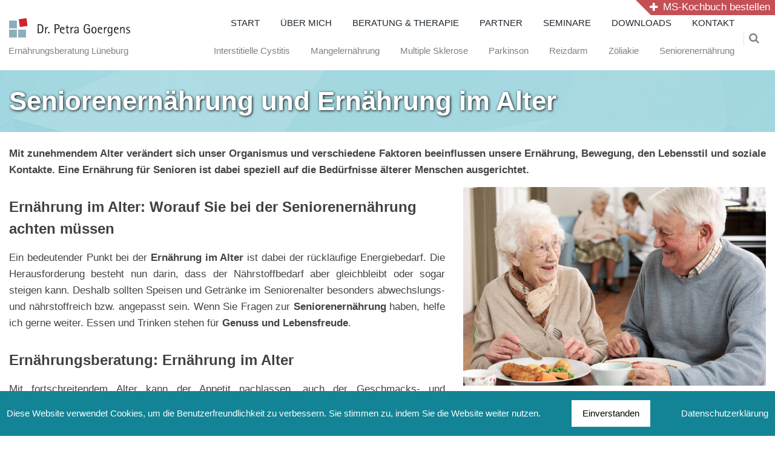

--- FILE ---
content_type: text/html; charset=UTF-8
request_url: https://petra-goergens.de/seniorenernaehrung-ernaehrung-im-alter-beratung/
body_size: 71830
content:
<!DOCTYPE html>

<html lang="de-DE">
<head>
    <meta charset="UTF-8">

    <meta name="viewport" content="width=device-width, initial-scale=1">

    <!-- <link href="https://fonts.googleapis.com/css?family=Open+Sans:300,400,600%7CRaleway:300,400,500,600,700%7CLato:300,400,400italic,600,700" rel="stylesheet" type="text/css" />
    -->

    <link rel="apple-touch-icon" sizes="180x180" href="https://petra-goergens.de/wp-content/themes/vuejs/assets/images/favicon/apple-touch-icon.png">
    <link rel="icon" type="image/png" sizes="32x32" href="https://petra-goergens.de/wp-content/themes/vuejs/assets/images/favicon/favicon-32x32.png">
    <link rel="icon" type="image/png" sizes="16x16" href="https://petra-goergens.de/wp-content/themes/vuejs/assets/images/favicon/favicon-16x16.png">
    <link rel="manifest" href="https://petra-goergens.de/wp-content/themes/vuejs/assets/images/favicon/site.webmanifest">
    <link rel="mask-icon" href="https://petra-goergens.de/wp-content/themes/vuejs/assets/images/favicon/safari-pinned-tab.svg" color="#5bbad5">
    <meta name="msapplication-TileColor" content="#da532c">
    <meta name="theme-color" content="#ffffff">

    <!-- CORE CSS -->
    <link href="https://petra-goergens.de/wp-content/themes/vuejs/assets/plugins/bootstrap/css/bootstrap.min.css" rel="stylesheet" type="text/css" />

    <!-- REVOLUTION SLIDER 
    <link href="https://petra-goergens.de/wp-content/themes/vuejs/assets/plugins/slider.revolution/css/extralayers.css" rel="stylesheet" type="text/css" />
    <link href="https://petra-goergens.de/wp-content/themes/vuejs/assets/plugins/slider.revolution/css/settings.css" rel="stylesheet" type="text/css" />
-->
    <!-- THEME CSS -->
    <link href="https://petra-goergens.de/wp-content/themes/vuejs/assets/css/essentials.css" rel="stylesheet" type="text/css" />
    <link href="https://petra-goergens.de/wp-content/themes/vuejs/assets/css/layout.css" rel="stylesheet" type="text/css" />

    <!-- PAGE LEVEL SCRIPTS -->
    <link href="https://petra-goergens.de/wp-content/themes/vuejs/assets/css/header-1.css" rel="stylesheet" type="text/css" />
    <link href="https://petra-goergens.de/wp-content/themes/vuejs/assets/css/color_scheme/blue.css" rel="stylesheet" type="text/css" id="color_scheme" />
    
<!-- Global site tag (gtag.js) - Google Analytics -->
<script async src="https://www.googletagmanager.com/gtag/js?id=G-8FF2ZBLLYT"></script>
<script>
  window.dataLayer = window.dataLayer || [];
  function gtag(){dataLayer.push(arguments);}
  gtag('js', new Date());
  gtag('set', 'anonymizeIp', true);
  gtag('config', 'G-8FF2ZBLLYT');
</script>

    <meta name='robots' content='index, follow, max-image-preview:large, max-snippet:-1, max-video-preview:-1' />

	<!-- This site is optimized with the Yoast SEO plugin v22.2 - https://yoast.com/wordpress/plugins/seo/ -->
	<title>Seniorenernährung und Ernährung im Alter - Ernährungsberatung Dr. Petra-Goergens.de</title>
	<meta name="description" content="Dipl. Oecotrophologin Dr. Petra Goergens bietet Ernährungsberatung für Senioren (Ernährung im Alter) in Lüneburg, Umgebung &amp; online an. ➔" />
	<link rel="canonical" href="https://petra-goergens.de/seniorenernaehrung-ernaehrung-im-alter-beratung/" />
	<meta property="og:locale" content="de_DE" />
	<meta property="og:type" content="article" />
	<meta property="og:title" content="Seniorenernährung und Ernährung im Alter - Ernährungsberatung Dr. Petra-Goergens.de" />
	<meta property="og:description" content="Dipl. Oecotrophologin Dr. Petra Goergens bietet Ernährungsberatung für Senioren (Ernährung im Alter) in Lüneburg, Umgebung &amp; online an. ➔" />
	<meta property="og:url" content="https://petra-goergens.de/seniorenernaehrung-ernaehrung-im-alter-beratung/" />
	<meta property="og:site_name" content="Ernährungsberatung Dr. Petra-Goergens.de" />
	<meta property="article:modified_time" content="2021-11-13T16:23:50+00:00" />
	<meta property="og:image" content="https://petra-goergens.de/wp-content/uploads/2021/04/Seniorenernaehrung-Ernaehrungsberatung-Lueneburg-Winsen-Hamburg-500x328.jpg" />
	<meta name="twitter:card" content="summary_large_image" />
	<meta name="twitter:label1" content="Est. reading time" />
	<meta name="twitter:data1" content="3 Minuten" />
	<script type="application/ld+json" class="yoast-schema-graph">{"@context":"https://schema.org","@graph":[{"@type":"WebPage","@id":"https://petra-goergens.de/seniorenernaehrung-ernaehrung-im-alter-beratung/","url":"https://petra-goergens.de/seniorenernaehrung-ernaehrung-im-alter-beratung/","name":"Seniorenernährung und Ernährung im Alter - Ernährungsberatung Dr. Petra-Goergens.de","isPartOf":{"@id":"https://petra-goergens.de/#website"},"primaryImageOfPage":{"@id":"https://petra-goergens.de/seniorenernaehrung-ernaehrung-im-alter-beratung/#primaryimage"},"image":{"@id":"https://petra-goergens.de/seniorenernaehrung-ernaehrung-im-alter-beratung/#primaryimage"},"thumbnailUrl":"https://petra-goergens.de/wp-content/uploads/2021/04/Seniorenernaehrung-Ernaehrungsberatung-Lueneburg-Winsen-Hamburg-500x328.jpg","datePublished":"2021-04-20T18:55:23+00:00","dateModified":"2021-11-13T16:23:50+00:00","description":"Dipl. Oecotrophologin Dr. Petra Goergens bietet Ernährungsberatung für Senioren (Ernährung im Alter) in Lüneburg, Umgebung & online an. ➔","breadcrumb":{"@id":"https://petra-goergens.de/seniorenernaehrung-ernaehrung-im-alter-beratung/#breadcrumb"},"inLanguage":"de-DE","potentialAction":[{"@type":"ReadAction","target":["https://petra-goergens.de/seniorenernaehrung-ernaehrung-im-alter-beratung/"]}]},{"@type":"ImageObject","inLanguage":"de-DE","@id":"https://petra-goergens.de/seniorenernaehrung-ernaehrung-im-alter-beratung/#primaryimage","url":"https://petra-goergens.de/wp-content/uploads/2021/04/Seniorenernaehrung-Ernaehrungsberatung-Lueneburg-Winsen-Hamburg.jpg","contentUrl":"https://petra-goergens.de/wp-content/uploads/2021/04/Seniorenernaehrung-Ernaehrungsberatung-Lueneburg-Winsen-Hamburg.jpg","width":1200,"height":787,"caption":"Seniorenernährung Ernährungsberatung Senioren Lüneburg Winsen Hamburg"},{"@type":"BreadcrumbList","@id":"https://petra-goergens.de/seniorenernaehrung-ernaehrung-im-alter-beratung/#breadcrumb","itemListElement":[{"@type":"ListItem","position":1,"name":"Home","item":"https://petra-goergens.de/"},{"@type":"ListItem","position":2,"name":"Seniorenernährung und Ernährung im Alter"}]},{"@type":"WebSite","@id":"https://petra-goergens.de/#website","url":"https://petra-goergens.de/","name":"Ernährungsberatung Dr. Petra-Goergens.de","description":"","potentialAction":[{"@type":"SearchAction","target":{"@type":"EntryPoint","urlTemplate":"https://petra-goergens.de/?s={search_term_string}"},"query-input":"required name=search_term_string"}],"inLanguage":"de-DE"}]}</script>
	<!-- / Yoast SEO plugin. -->


<link rel='dns-prefetch' href='//stats.wp.com' />
<script type="text/javascript">
/* <![CDATA[ */
window._wpemojiSettings = {"baseUrl":"https:\/\/s.w.org\/images\/core\/emoji\/14.0.0\/72x72\/","ext":".png","svgUrl":"https:\/\/s.w.org\/images\/core\/emoji\/14.0.0\/svg\/","svgExt":".svg","source":{"concatemoji":"https:\/\/petra-goergens.de\/wp-includes\/js\/wp-emoji-release.min.js?ver=6.4.3"}};
/*! This file is auto-generated */
!function(i,n){var o,s,e;function c(e){try{var t={supportTests:e,timestamp:(new Date).valueOf()};sessionStorage.setItem(o,JSON.stringify(t))}catch(e){}}function p(e,t,n){e.clearRect(0,0,e.canvas.width,e.canvas.height),e.fillText(t,0,0);var t=new Uint32Array(e.getImageData(0,0,e.canvas.width,e.canvas.height).data),r=(e.clearRect(0,0,e.canvas.width,e.canvas.height),e.fillText(n,0,0),new Uint32Array(e.getImageData(0,0,e.canvas.width,e.canvas.height).data));return t.every(function(e,t){return e===r[t]})}function u(e,t,n){switch(t){case"flag":return n(e,"\ud83c\udff3\ufe0f\u200d\u26a7\ufe0f","\ud83c\udff3\ufe0f\u200b\u26a7\ufe0f")?!1:!n(e,"\ud83c\uddfa\ud83c\uddf3","\ud83c\uddfa\u200b\ud83c\uddf3")&&!n(e,"\ud83c\udff4\udb40\udc67\udb40\udc62\udb40\udc65\udb40\udc6e\udb40\udc67\udb40\udc7f","\ud83c\udff4\u200b\udb40\udc67\u200b\udb40\udc62\u200b\udb40\udc65\u200b\udb40\udc6e\u200b\udb40\udc67\u200b\udb40\udc7f");case"emoji":return!n(e,"\ud83e\udef1\ud83c\udffb\u200d\ud83e\udef2\ud83c\udfff","\ud83e\udef1\ud83c\udffb\u200b\ud83e\udef2\ud83c\udfff")}return!1}function f(e,t,n){var r="undefined"!=typeof WorkerGlobalScope&&self instanceof WorkerGlobalScope?new OffscreenCanvas(300,150):i.createElement("canvas"),a=r.getContext("2d",{willReadFrequently:!0}),o=(a.textBaseline="top",a.font="600 32px Arial",{});return e.forEach(function(e){o[e]=t(a,e,n)}),o}function t(e){var t=i.createElement("script");t.src=e,t.defer=!0,i.head.appendChild(t)}"undefined"!=typeof Promise&&(o="wpEmojiSettingsSupports",s=["flag","emoji"],n.supports={everything:!0,everythingExceptFlag:!0},e=new Promise(function(e){i.addEventListener("DOMContentLoaded",e,{once:!0})}),new Promise(function(t){var n=function(){try{var e=JSON.parse(sessionStorage.getItem(o));if("object"==typeof e&&"number"==typeof e.timestamp&&(new Date).valueOf()<e.timestamp+604800&&"object"==typeof e.supportTests)return e.supportTests}catch(e){}return null}();if(!n){if("undefined"!=typeof Worker&&"undefined"!=typeof OffscreenCanvas&&"undefined"!=typeof URL&&URL.createObjectURL&&"undefined"!=typeof Blob)try{var e="postMessage("+f.toString()+"("+[JSON.stringify(s),u.toString(),p.toString()].join(",")+"));",r=new Blob([e],{type:"text/javascript"}),a=new Worker(URL.createObjectURL(r),{name:"wpTestEmojiSupports"});return void(a.onmessage=function(e){c(n=e.data),a.terminate(),t(n)})}catch(e){}c(n=f(s,u,p))}t(n)}).then(function(e){for(var t in e)n.supports[t]=e[t],n.supports.everything=n.supports.everything&&n.supports[t],"flag"!==t&&(n.supports.everythingExceptFlag=n.supports.everythingExceptFlag&&n.supports[t]);n.supports.everythingExceptFlag=n.supports.everythingExceptFlag&&!n.supports.flag,n.DOMReady=!1,n.readyCallback=function(){n.DOMReady=!0}}).then(function(){return e}).then(function(){var e;n.supports.everything||(n.readyCallback(),(e=n.source||{}).concatemoji?t(e.concatemoji):e.wpemoji&&e.twemoji&&(t(e.twemoji),t(e.wpemoji)))}))}((window,document),window._wpemojiSettings);
/* ]]> */
</script>
<style id='wp-emoji-styles-inline-css' type='text/css'>

	img.wp-smiley, img.emoji {
		display: inline !important;
		border: none !important;
		box-shadow: none !important;
		height: 1em !important;
		width: 1em !important;
		margin: 0 0.07em !important;
		vertical-align: -0.1em !important;
		background: none !important;
		padding: 0 !important;
	}
</style>
<link rel='stylesheet' id='wp-block-library-css' href='https://petra-goergens.de/wp-includes/css/dist/block-library/style.min.css?ver=6.4.3' type='text/css' media='all' />
<style id='wp-block-library-inline-css' type='text/css'>
.has-text-align-justify{text-align:justify;}
</style>
<link rel='stylesheet' id='mediaelement-css' href='https://petra-goergens.de/wp-includes/js/mediaelement/mediaelementplayer-legacy.min.css?ver=4.2.17' type='text/css' media='all' />
<link rel='stylesheet' id='wp-mediaelement-css' href='https://petra-goergens.de/wp-includes/js/mediaelement/wp-mediaelement.min.css?ver=6.4.3' type='text/css' media='all' />
<style id='jetpack-sharing-buttons-style-inline-css' type='text/css'>
.jetpack-sharing-buttons__services-list{display:flex;flex-direction:row;flex-wrap:wrap;gap:0;list-style-type:none;margin:5px;padding:0}.jetpack-sharing-buttons__services-list.has-small-icon-size{font-size:12px}.jetpack-sharing-buttons__services-list.has-normal-icon-size{font-size:16px}.jetpack-sharing-buttons__services-list.has-large-icon-size{font-size:24px}.jetpack-sharing-buttons__services-list.has-huge-icon-size{font-size:36px}@media print{.jetpack-sharing-buttons__services-list{display:none!important}}.editor-styles-wrapper .wp-block-jetpack-sharing-buttons{gap:0;padding-inline-start:0}ul.jetpack-sharing-buttons__services-list.has-background{padding:1.25em 2.375em}
</style>
<style id='classic-theme-styles-inline-css' type='text/css'>
/*! This file is auto-generated */
.wp-block-button__link{color:#fff;background-color:#32373c;border-radius:9999px;box-shadow:none;text-decoration:none;padding:calc(.667em + 2px) calc(1.333em + 2px);font-size:1.125em}.wp-block-file__button{background:#32373c;color:#fff;text-decoration:none}
</style>
<style id='global-styles-inline-css' type='text/css'>
body{--wp--preset--color--black: #000000;--wp--preset--color--cyan-bluish-gray: #abb8c3;--wp--preset--color--white: #ffffff;--wp--preset--color--pale-pink: #f78da7;--wp--preset--color--vivid-red: #cf2e2e;--wp--preset--color--luminous-vivid-orange: #ff6900;--wp--preset--color--luminous-vivid-amber: #fcb900;--wp--preset--color--light-green-cyan: #7bdcb5;--wp--preset--color--vivid-green-cyan: #00d084;--wp--preset--color--pale-cyan-blue: #8ed1fc;--wp--preset--color--vivid-cyan-blue: #0693e3;--wp--preset--color--vivid-purple: #9b51e0;--wp--preset--gradient--vivid-cyan-blue-to-vivid-purple: linear-gradient(135deg,rgba(6,147,227,1) 0%,rgb(155,81,224) 100%);--wp--preset--gradient--light-green-cyan-to-vivid-green-cyan: linear-gradient(135deg,rgb(122,220,180) 0%,rgb(0,208,130) 100%);--wp--preset--gradient--luminous-vivid-amber-to-luminous-vivid-orange: linear-gradient(135deg,rgba(252,185,0,1) 0%,rgba(255,105,0,1) 100%);--wp--preset--gradient--luminous-vivid-orange-to-vivid-red: linear-gradient(135deg,rgba(255,105,0,1) 0%,rgb(207,46,46) 100%);--wp--preset--gradient--very-light-gray-to-cyan-bluish-gray: linear-gradient(135deg,rgb(238,238,238) 0%,rgb(169,184,195) 100%);--wp--preset--gradient--cool-to-warm-spectrum: linear-gradient(135deg,rgb(74,234,220) 0%,rgb(151,120,209) 20%,rgb(207,42,186) 40%,rgb(238,44,130) 60%,rgb(251,105,98) 80%,rgb(254,248,76) 100%);--wp--preset--gradient--blush-light-purple: linear-gradient(135deg,rgb(255,206,236) 0%,rgb(152,150,240) 100%);--wp--preset--gradient--blush-bordeaux: linear-gradient(135deg,rgb(254,205,165) 0%,rgb(254,45,45) 50%,rgb(107,0,62) 100%);--wp--preset--gradient--luminous-dusk: linear-gradient(135deg,rgb(255,203,112) 0%,rgb(199,81,192) 50%,rgb(65,88,208) 100%);--wp--preset--gradient--pale-ocean: linear-gradient(135deg,rgb(255,245,203) 0%,rgb(182,227,212) 50%,rgb(51,167,181) 100%);--wp--preset--gradient--electric-grass: linear-gradient(135deg,rgb(202,248,128) 0%,rgb(113,206,126) 100%);--wp--preset--gradient--midnight: linear-gradient(135deg,rgb(2,3,129) 0%,rgb(40,116,252) 100%);--wp--preset--font-size--small: 13px;--wp--preset--font-size--medium: 20px;--wp--preset--font-size--large: 36px;--wp--preset--font-size--x-large: 42px;--wp--preset--spacing--20: 0.44rem;--wp--preset--spacing--30: 0.67rem;--wp--preset--spacing--40: 1rem;--wp--preset--spacing--50: 1.5rem;--wp--preset--spacing--60: 2.25rem;--wp--preset--spacing--70: 3.38rem;--wp--preset--spacing--80: 5.06rem;--wp--preset--shadow--natural: 6px 6px 9px rgba(0, 0, 0, 0.2);--wp--preset--shadow--deep: 12px 12px 50px rgba(0, 0, 0, 0.4);--wp--preset--shadow--sharp: 6px 6px 0px rgba(0, 0, 0, 0.2);--wp--preset--shadow--outlined: 6px 6px 0px -3px rgba(255, 255, 255, 1), 6px 6px rgba(0, 0, 0, 1);--wp--preset--shadow--crisp: 6px 6px 0px rgba(0, 0, 0, 1);}:where(.is-layout-flex){gap: 0.5em;}:where(.is-layout-grid){gap: 0.5em;}body .is-layout-flow > .alignleft{float: left;margin-inline-start: 0;margin-inline-end: 2em;}body .is-layout-flow > .alignright{float: right;margin-inline-start: 2em;margin-inline-end: 0;}body .is-layout-flow > .aligncenter{margin-left: auto !important;margin-right: auto !important;}body .is-layout-constrained > .alignleft{float: left;margin-inline-start: 0;margin-inline-end: 2em;}body .is-layout-constrained > .alignright{float: right;margin-inline-start: 2em;margin-inline-end: 0;}body .is-layout-constrained > .aligncenter{margin-left: auto !important;margin-right: auto !important;}body .is-layout-constrained > :where(:not(.alignleft):not(.alignright):not(.alignfull)){max-width: var(--wp--style--global--content-size);margin-left: auto !important;margin-right: auto !important;}body .is-layout-constrained > .alignwide{max-width: var(--wp--style--global--wide-size);}body .is-layout-flex{display: flex;}body .is-layout-flex{flex-wrap: wrap;align-items: center;}body .is-layout-flex > *{margin: 0;}body .is-layout-grid{display: grid;}body .is-layout-grid > *{margin: 0;}:where(.wp-block-columns.is-layout-flex){gap: 2em;}:where(.wp-block-columns.is-layout-grid){gap: 2em;}:where(.wp-block-post-template.is-layout-flex){gap: 1.25em;}:where(.wp-block-post-template.is-layout-grid){gap: 1.25em;}.has-black-color{color: var(--wp--preset--color--black) !important;}.has-cyan-bluish-gray-color{color: var(--wp--preset--color--cyan-bluish-gray) !important;}.has-white-color{color: var(--wp--preset--color--white) !important;}.has-pale-pink-color{color: var(--wp--preset--color--pale-pink) !important;}.has-vivid-red-color{color: var(--wp--preset--color--vivid-red) !important;}.has-luminous-vivid-orange-color{color: var(--wp--preset--color--luminous-vivid-orange) !important;}.has-luminous-vivid-amber-color{color: var(--wp--preset--color--luminous-vivid-amber) !important;}.has-light-green-cyan-color{color: var(--wp--preset--color--light-green-cyan) !important;}.has-vivid-green-cyan-color{color: var(--wp--preset--color--vivid-green-cyan) !important;}.has-pale-cyan-blue-color{color: var(--wp--preset--color--pale-cyan-blue) !important;}.has-vivid-cyan-blue-color{color: var(--wp--preset--color--vivid-cyan-blue) !important;}.has-vivid-purple-color{color: var(--wp--preset--color--vivid-purple) !important;}.has-black-background-color{background-color: var(--wp--preset--color--black) !important;}.has-cyan-bluish-gray-background-color{background-color: var(--wp--preset--color--cyan-bluish-gray) !important;}.has-white-background-color{background-color: var(--wp--preset--color--white) !important;}.has-pale-pink-background-color{background-color: var(--wp--preset--color--pale-pink) !important;}.has-vivid-red-background-color{background-color: var(--wp--preset--color--vivid-red) !important;}.has-luminous-vivid-orange-background-color{background-color: var(--wp--preset--color--luminous-vivid-orange) !important;}.has-luminous-vivid-amber-background-color{background-color: var(--wp--preset--color--luminous-vivid-amber) !important;}.has-light-green-cyan-background-color{background-color: var(--wp--preset--color--light-green-cyan) !important;}.has-vivid-green-cyan-background-color{background-color: var(--wp--preset--color--vivid-green-cyan) !important;}.has-pale-cyan-blue-background-color{background-color: var(--wp--preset--color--pale-cyan-blue) !important;}.has-vivid-cyan-blue-background-color{background-color: var(--wp--preset--color--vivid-cyan-blue) !important;}.has-vivid-purple-background-color{background-color: var(--wp--preset--color--vivid-purple) !important;}.has-black-border-color{border-color: var(--wp--preset--color--black) !important;}.has-cyan-bluish-gray-border-color{border-color: var(--wp--preset--color--cyan-bluish-gray) !important;}.has-white-border-color{border-color: var(--wp--preset--color--white) !important;}.has-pale-pink-border-color{border-color: var(--wp--preset--color--pale-pink) !important;}.has-vivid-red-border-color{border-color: var(--wp--preset--color--vivid-red) !important;}.has-luminous-vivid-orange-border-color{border-color: var(--wp--preset--color--luminous-vivid-orange) !important;}.has-luminous-vivid-amber-border-color{border-color: var(--wp--preset--color--luminous-vivid-amber) !important;}.has-light-green-cyan-border-color{border-color: var(--wp--preset--color--light-green-cyan) !important;}.has-vivid-green-cyan-border-color{border-color: var(--wp--preset--color--vivid-green-cyan) !important;}.has-pale-cyan-blue-border-color{border-color: var(--wp--preset--color--pale-cyan-blue) !important;}.has-vivid-cyan-blue-border-color{border-color: var(--wp--preset--color--vivid-cyan-blue) !important;}.has-vivid-purple-border-color{border-color: var(--wp--preset--color--vivid-purple) !important;}.has-vivid-cyan-blue-to-vivid-purple-gradient-background{background: var(--wp--preset--gradient--vivid-cyan-blue-to-vivid-purple) !important;}.has-light-green-cyan-to-vivid-green-cyan-gradient-background{background: var(--wp--preset--gradient--light-green-cyan-to-vivid-green-cyan) !important;}.has-luminous-vivid-amber-to-luminous-vivid-orange-gradient-background{background: var(--wp--preset--gradient--luminous-vivid-amber-to-luminous-vivid-orange) !important;}.has-luminous-vivid-orange-to-vivid-red-gradient-background{background: var(--wp--preset--gradient--luminous-vivid-orange-to-vivid-red) !important;}.has-very-light-gray-to-cyan-bluish-gray-gradient-background{background: var(--wp--preset--gradient--very-light-gray-to-cyan-bluish-gray) !important;}.has-cool-to-warm-spectrum-gradient-background{background: var(--wp--preset--gradient--cool-to-warm-spectrum) !important;}.has-blush-light-purple-gradient-background{background: var(--wp--preset--gradient--blush-light-purple) !important;}.has-blush-bordeaux-gradient-background{background: var(--wp--preset--gradient--blush-bordeaux) !important;}.has-luminous-dusk-gradient-background{background: var(--wp--preset--gradient--luminous-dusk) !important;}.has-pale-ocean-gradient-background{background: var(--wp--preset--gradient--pale-ocean) !important;}.has-electric-grass-gradient-background{background: var(--wp--preset--gradient--electric-grass) !important;}.has-midnight-gradient-background{background: var(--wp--preset--gradient--midnight) !important;}.has-small-font-size{font-size: var(--wp--preset--font-size--small) !important;}.has-medium-font-size{font-size: var(--wp--preset--font-size--medium) !important;}.has-large-font-size{font-size: var(--wp--preset--font-size--large) !important;}.has-x-large-font-size{font-size: var(--wp--preset--font-size--x-large) !important;}
.wp-block-navigation a:where(:not(.wp-element-button)){color: inherit;}
:where(.wp-block-post-template.is-layout-flex){gap: 1.25em;}:where(.wp-block-post-template.is-layout-grid){gap: 1.25em;}
:where(.wp-block-columns.is-layout-flex){gap: 2em;}:where(.wp-block-columns.is-layout-grid){gap: 2em;}
.wp-block-pullquote{font-size: 1.5em;line-height: 1.6;}
</style>
<link rel='stylesheet' id='fhw_dsgvo_cookie_register_frontend_style-css' href='https://petra-goergens.de/wp-content/plugins/dsgvo-tools-cookie-hinweis-datenschutz/styles/frontend.css?ver=1769912285' type='text/css' media='all' />
<link rel='stylesheet' id='style.css-css' href='https://petra-goergens.de/wp-content/themes/vuejs/style.css?ver=6.4.3' type='text/css' media='all' />
<link rel='stylesheet' id='vue_wordpress.css-css' href='https://petra-goergens.de/wp-content/themes/vuejs/dist/vue-wordpress.css?ver=6.4.3' type='text/css' media='all' />
<script type="text/javascript" src="https://petra-goergens.de/wp-includes/js/jquery/jquery.min.js?ver=3.7.1" id="jquery-core-js"></script>
<script type="text/javascript" src="https://petra-goergens.de/wp-includes/js/jquery/jquery-migrate.min.js?ver=3.4.1" id="jquery-migrate-js"></script>
<script type="text/javascript" src="https://petra-goergens.de/wp-content/plugins/dsgvo-tools-cookie-hinweis-datenschutz/js/js.js?ver=1769912285" id="fhw_dsgvo_cookie_js-js"></script>
<link rel="https://api.w.org/" href="https://petra-goergens.de/wp-json/" /><link rel="alternate" type="application/json" href="https://petra-goergens.de/wp-json/wp/v2/pages/432" /><link rel="EditURI" type="application/rsd+xml" title="RSD" href="https://petra-goergens.de/xmlrpc.php?rsd" />
<meta name="generator" content="WordPress 6.4.3" />
<link rel='shortlink' href='https://petra-goergens.de/?p=432' />
<link rel="alternate" type="application/json+oembed" href="https://petra-goergens.de/wp-json/oembed/1.0/embed?url=https%3A%2F%2Fpetra-goergens.de%2Fseniorenernaehrung-ernaehrung-im-alter-beratung%2F" />
<link rel="alternate" type="text/xml+oembed" href="https://petra-goergens.de/wp-json/oembed/1.0/embed?url=https%3A%2F%2Fpetra-goergens.de%2Fseniorenernaehrung-ernaehrung-im-alter-beratung%2F&#038;format=xml" />
	<style>img#wpstats{display:none}</style>
				<style type="text/css" id="wp-custom-css">
			#download_form {
	display: none;
}

textarea#appointment_message {
	height: 150px;
	
}

.footerlogos {
	display: flex;
	gap: 2em;
padding-bottom: 2em;
}

@media (max-width: 980px) {
.footerlogos {
	display: flex;
	gap: 3em;
  padding-bottom: 2em;
	 justify-content: center;
}
}		</style>
		
</head>

<body class="smoothscroll enable-animation">

<!-- SLIDE TOP -->
<div id="slidetop">

<div class="container" style="width: 1170px!important;">
  
  <div class="row">

    <div class="col-md-4">
      <h3><i class="icon-heart"></i> MS-Kochbuch „Lieblingsküche“</h3>
      <p>„Lieblingsküche“ – ein Kochbuch mit einfachen und leckeren Rezepten von MS-Betroffenen, aber nicht nur für Betroffene! Ergänzt mit alltagstauglichen Tipps & Tricks wie: 
Was sollte ich immer im Vorratsschrank haben, um einige dieser Rezepte spontan zu kochen? 
Welche Lebensmittel könnte ich austauschen, wenn ich einfach mal Tierisches durch Pflanzliches ersetzen möchte, u.v.m.</p>
    </div>

    <div class="col-md-6">
      <h3><i class="icon-envelope"></i>Bestellung direkt bei mir oder bei DMSG Niedersachsen e.V.:</h3>
      <ul class="list-unstyled"> 
        <li><b>Website:</b> <a href="https://www.dmsg-niedersachsen.de/multiple-sklerose/ernaehrung/" target="_blank" rel="nofollow">dmsg-niedersachsen.de</a></li>
        <li><b>Telefon:</b> <a href="tel:0511703338">0511 - 70 33 38</a></li>
        <li><b>E-Mail:</b> <a href="mailto:info@dmsg-niedersachsen.de">info@dmsg-niedersachsen.de</a></li>
      </ul>
    </div>
  </div>
  <a href="https://www.dmsg-niedersachsen.de/multiple-sklerose/ernaehrung/" target="_blank" rel="nofollow"><img style="position: absolute; right: 0; top: 72px;"  height="220"  alt="Multiple Sklerose Ernährungsberatung (MS) Kochbuch" src="https://petra-goergens.de/wp-content/uploads/2021/11/MS-Kochbuch-Lieblingskueche.jpg" /></a>
</div>


<a class="slidetop-toggle" href="#"><span style="position: absolute; top: -27px; left:20px; color: white;">MS-Kochbuch bestellen</span></a>
 
</div>

<!-- /SLIDE TOP -->
    
   <!-- <div id="vue-wordpress-app" > -->
 
   <div id="wrapper">
    <div id="header" class="navbar-toggleable-md sticky clearfix">
 
    
 

<!-- SEARCH HEADER -->
<div class="search-box over-header">
    <a id="closeSearch" href="#" class="fa fa-remove"></a>
    <form class="search " method="get" action="https://petra-goergens.de" role="search">
  <input type="search" class="search-field form-control" placeholder="Suchen..." value="" name="s" title="Suche nach:" />
  <!-- <button type="submit" role="button" class="btn btn-default right"/><span class="glyphicon glyphicon-search white"></span></button> -->
</form>
<!--
 
    <form action="page-search-result-1.html" method="get">
        <input type="text" class="form-control" placeholder="SUCHEN" />
    </form>

    <form class="search" method="get" action="https://petra-goergens.de" role="search">
  <input type="search" class="search-field" placeholder="Search …" value="" name="s" title="Suche nach:" />
  <button type="submit" role="button" class="btn btn-default right"/><span class="glyphicon glyphicon-search white"></span></button>
</form>

-->
</div> 
<!-- /SEARCH HEADER -->


 <!-- TOP NAV -->
<header id="topNav">
    <div class="container">

        <!-- Mobile Menu Button -->
        <button class="btn btn-mobile" data-toggle="collapse" data-target=".nav-main-collapse">
            <i class="fa fa-bars"></i>
        </button>

        <!-- BUTTONS -->
        <ul class="float-right nav nav-pills nav-second-main">

            <!-- SEARCH -->
            <li class="search">
                <a href="javascript:;">
                    <i class="fa fa-search"></i>
                </a>
            </li>
            <!-- /SEARCH -->

        </ul>
        <!-- /BUTTONS -->
        <!-- Logo -->

 
        <a class="logo float-left" href="https://petra-goergens.de">
        <svg xmlns="http://www.w3.org/2000/svg" viewBox="0 0 203.62 32.42"><title>logo3</title><rect y="4.01" width="13.1" height="13.1" style="fill:#8dadbc"/><rect y="19.32" width="13.1" height="13.1" style="fill:#8dadbc"/><rect x="17.13" y="9.03" width="13.1" height="13.1" transform="translate(-2.02 -4.74) rotate(-8)" style="fill:#d2232a"/><rect x="15.33" y="19.32" width="13.1" height="13.1" style="fill:#8dadbc"/><path d="M48.15,18.35h3.41c4.56,0,6.23,2.73,6.23,7.54,0,6.74-3.19,7.64-6.78,7.64H48.15ZM49.87,32.1H51c2.95,0,4.89-.88,4.89-6.18,0-5.48-2.11-6.14-5.09-6.14h-1Z" transform="translate(-0.09 -8.18)" style="fill:#231f20"/><path d="M60.67,23.06h1.5v2h0a3.52,3.52,0,0,1,3.5-2.27v1.61c-2.38,0-3.54,2-3.54,4.78v4.33h-1.5Z" transform="translate(-0.09 -8.18)" style="fill:#231f20"/><path d="M65.75,31.33H68v2.2h-2.2Z" transform="translate(-0.09 -8.18)" style="fill:#231f20"/><path d="M76.66,18.35h3.52c1.19,0,4.82,0,4.82,4.2,0,3.06-2,4.2-4.82,4.2h-1.8v6.78H76.66Zm1.72,7h1.85c2.15,0,3-1,3-2.75,0-2.79-2.24-2.79-3.47-2.79H78.38Z" transform="translate(-0.09 -8.18)" style="fill:#231f20"/><path d="M93.12,33.46a8.09,8.09,0,0,1-2.4.31c-3.23,0-5.1-2-5.1-5.83,0-3.12,1.29-5.13,4.09-5.13,2.46,0,3.65,1.7,3.65,4v.5h-6v.62c0,1.58.71,4.6,3.72,4.6a6.81,6.81,0,0,0,2.07-.29Zm-1.48-7.41a1.94,1.94,0,0,0-2-2,2.21,2.21,0,0,0-2.2,2Z" transform="translate(-0.09 -8.18)" style="fill:#231f20"/><path d="M101,33.66a8.4,8.4,0,0,1-1.32.11c-2.11,0-2.91-.83-2.91-2.7V24.31H95.1V23.06h1.71V20.61l1.5-.94v3.39h2.82v1.25H98.31v6.45A1.55,1.55,0,0,0,100,32.52a2.58,2.58,0,0,0,1-.2Z" transform="translate(-0.09 -8.18)" style="fill:#231f20"/><path d="M103.41,23.06h1.5v2h0a3.52,3.52,0,0,1,3.5-2.27v1.61c-2.37,0-3.54,2-3.54,4.78v4.33h-1.5Z" transform="translate(-0.09 -8.18)" style="fill:#231f20"/><path d="M115.58,32.14h0a3.63,3.63,0,0,1-3.22,1.63,2.64,2.64,0,0,1-2.81-2.92c0-2.45,3.17-3.26,5-3.26a5.1,5.1,0,0,0,1-.07,17.71,17.71,0,0,0-.07-2,1.75,1.75,0,0,0-1.91-1.45c-1.7,0-2,.86-2.14,1.67h-1.67c0-1.32.9-2.93,3.76-2.93,3.26,0,3.52,2.05,3.52,3.37v7.35h-1.45Zm-.92-3.36c-1.1,0-3.44.44-3.44,2.22a1.44,1.44,0,0,0,1.48,1.52,2.77,2.77,0,0,0,2.44-1.63,4,4,0,0,0,.4-2.11Z" transform="translate(-0.09 -8.18)" style="fill:#231f20"/><path d="M136,32.32a7.07,7.07,0,0,1-4.38,1.45c-4.8,0-6.07-3.94-6.07-8.34,0-3.87,1.49-7.32,5.65-7.32,3,0,4.89,1.84,4.89,4.37h-1.94a2.75,2.75,0,0,0-2.93-2.94c-3.08,0-3.8,3.14-3.8,5.89,0,2.95.5,6.91,4.07,6.91a4.46,4.46,0,0,0,2.79-.83V26.38h-3.47V25H136Z" transform="translate(-0.09 -8.18)" style="fill:#231f20"/><path d="M138.52,28.32c0-3.06,1.19-5.51,4.27-5.51s4.32,2.45,4.32,5.51-1.22,5.45-4.32,5.45S138.52,31.37,138.52,28.32Zm4.27,4.2c1.72,0,2.6-1.59,2.6-4.23s-.88-4.22-2.6-4.22-2.55,1.6-2.55,4.22S141.1,32.52,142.79,32.52Z" transform="translate(-0.09 -8.18)" style="fill:#231f20"/><path d="M156.65,33.46a8.09,8.09,0,0,1-2.4.31c-3.23,0-5.1-2-5.1-5.83,0-3.12,1.3-5.13,4.09-5.13,2.47,0,3.65,1.7,3.65,4v.5h-6v.62c0,1.58.7,4.6,3.71,4.6a6.75,6.75,0,0,0,2.07-.29Zm-1.47-7.41a2,2,0,0,0-2-2,2.2,2.2,0,0,0-2.2,2Z" transform="translate(-0.09 -8.18)" style="fill:#231f20"/><path d="M159.62,23.06h1.5v2h0a3.52,3.52,0,0,1,3.5-2.27v1.61c-2.38,0-3.54,2-3.54,4.78v4.33h-1.5Z" transform="translate(-0.09 -8.18)" style="fill:#231f20"/><path d="M173.64,33.55c0,3-1.43,4.56-4.45,4.56a10.69,10.69,0,0,1-2.84-.36V36.24a6.23,6.23,0,0,0,2.62.61c2.71,0,3.17-1.6,3.17-3.47V31.53h0a2.81,2.81,0,0,1-2.78,2c-2.75,0-3.54-2.57-3.54-5.17,0-2.8,1-5.55,3.59-5.55a2.75,2.75,0,0,1,2.73,2h0V23.06h1.5Zm-4-1.27c1.81,0,2.51-2.42,2.51-4.18s-.68-4-2.46-4c-1.59,0-2.18,2.07-2.18,4.31C167.5,30,167.85,32.28,169.63,32.28Z" transform="translate(-0.09 -8.18)" style="fill:#231f20"/><path d="M183.93,33.46a8.09,8.09,0,0,1-2.4.31c-3.23,0-5.1-2-5.1-5.83,0-3.12,1.3-5.13,4.09-5.13,2.47,0,3.65,1.7,3.65,4v.5h-6v.62c0,1.58.7,4.6,3.71,4.6a6.75,6.75,0,0,0,2.07-.29Zm-1.47-7.41a2,2,0,0,0-2-2,2.2,2.2,0,0,0-2.2,2Z" transform="translate(-0.09 -8.18)" style="fill:#231f20"/><path d="M186.9,23.06h1.5v2.42h0a3.34,3.34,0,0,1,3.28-2.67c1.78,0,2.68,1.5,2.68,3.24v7.48h-1.49V27.72c0-1.8,0-3.41-1.54-3.41-2,0-3,3-3,4.91v4.31h-1.5Z" transform="translate(-0.09 -8.18)" style="fill:#231f20"/><path d="M201.27,27.61c1.1.57,2.44,1.19,2.44,3,0,2.09-1.45,3.17-3.89,3.17a9.64,9.64,0,0,1-2.86-.44V32a8.75,8.75,0,0,0,2.7.55c1.45,0,2.55-.49,2.55-1.7s-1.27-1.54-1.89-1.89l-.94-.5c-1-.55-2.38-1.13-2.38-2.84s1.25-2.78,3.58-2.78a9.93,9.93,0,0,1,2.47.36v1.38a7.59,7.59,0,0,0-2.44-.48c-1.28,0-2.11.61-2.11,1.36s1.05,1.21,1.89,1.65Z" transform="translate(-0.09 -8.18)" style="fill:#231f20"/></svg>
        <span class="logo-teaser">Ernährungsberatung Lüneburg</span>
        </a>
 
        <div class="navbar-collapse collapse float-right nav-main-collapse">
            <nav class="nav-main">
                <ul id="topMain" class="nav nav-pills nav-main">
                                            <li class="dropdown">
                            <a  href="https://petra-goergens.de/" target=""
                                title="">START</a>
                        </li>
                                            <li class="dropdown">
                            <a  href="https://petra-goergens.de/ueber-mich/" target=""
                                title="">ÜBER MICH</a>
                        </li>
                                            <li class="dropdown">
                            <a  href="https://petra-goergens.de/ernaehrungsberatung-ernaehrungstherapie-lueneburg/" target=""
                                title="">BERATUNG & THERAPIE</a>
                        </li>
                                            <li class="dropdown">
                            <a  href="https://petra-goergens.de/partner/" target=""
                                title="">PARTNER</a>
                        </li>
                                            <li class="dropdown">
                            <a  href="https://petra-goergens.de/seminare/" target=""
                                title="">SEMINARE</a>
                        </li>
                                            <li class="dropdown">
                            <a  href="https://petra-goergens.de/download/" target=""
                                title="">DOWNLOADS</a>
                        </li>
                                            <li class="dropdown">
                            <a  href="https://petra-goergens.de/kontakt/" target=""
                                title="">KONTAKT</a>
                        </li>
                                </ul>
           </nav>
           <nav class="nav-sub-menu2">
                <ul id="subMain2">
                                            <li class="dropdown">
                            <a  href="https://petra-goergens.de/interstitielle-cystitis-ernaehrungsberatung/" target=""
                                title="">Interstitielle Cystitis</a>
                        </li>
                                            <li class="dropdown">
                            <a  href="https://petra-goergens.de/mangelernaehrung-ernaehrungsberatung/" target=""
                                title="">Mangelernährung</a>
                        </li>
                                            <li class="dropdown">
                            <a  href="https://petra-goergens.de/multiple-sklerose-ernaehrungsberatung-ms/" target=""
                                title="">Multiple Sklerose</a>
                        </li>
                                            <li class="dropdown">
                            <a  href="https://petra-goergens.de/parkinson-ernaehrungsberatung-lueneburg/" target=""
                                title="">Parkinson</a>
                        </li>
                                            <li class="dropdown">
                            <a  href="https://petra-goergens.de/reizdarm-ernaehrungsberatung-reizdarmsyndrom/" target=""
                                title="">Reizdarm</a>
                        </li>
                                            <li class="dropdown">
                            <a  href="https://petra-goergens.de/zoeliakie-ernaehrungsberatung-glutenunvertraeglichkeit/" target=""
                                title="">Zöliakie</a>
                        </li>
                                            <li class="dropdown">
                            <a  href="https://petra-goergens.de/seniorenernaehrung-ernaehrung-im-alter-beratung/" target=""
                                title="">Seniorenernährung</a>
                        </li>
                                </ul>
           </nav>

           </div>
           <nav class="nav-sub-menu">
            <ul id="subMain" class="nav nav-pills nav-main">
                                    <li class="dropdown">
                        <a  href="https://petra-goergens.de/interstitielle-cystitis-ernaehrungsberatung/" target=""
                            title="">Interstitielle Cystitis</a>
                    </li>
                                    <li class="dropdown">
                        <a  href="https://petra-goergens.de/mangelernaehrung-ernaehrungsberatung/" target=""
                            title="">Mangelernährung</a>
                    </li>
                                    <li class="dropdown">
                        <a  href="https://petra-goergens.de/multiple-sklerose-ernaehrungsberatung-ms/" target=""
                            title="">Multiple Sklerose</a>
                    </li>
                                    <li class="dropdown">
                        <a  href="https://petra-goergens.de/parkinson-ernaehrungsberatung-lueneburg/" target=""
                            title="">Parkinson</a>
                    </li>
                                    <li class="dropdown">
                        <a  href="https://petra-goergens.de/reizdarm-ernaehrungsberatung-reizdarmsyndrom/" target=""
                            title="">Reizdarm</a>
                    </li>
                                    <li class="dropdown">
                        <a  href="https://petra-goergens.de/zoeliakie-ernaehrungsberatung-glutenunvertraeglichkeit/" target=""
                            title="">Zöliakie</a>
                    </li>
                                    <li class="dropdown">
                        <a  href="https://petra-goergens.de/seniorenernaehrung-ernaehrung-im-alter-beratung/" target=""
                            title="">Seniorenernährung</a>
                    </li>
                           </ul>
           </nav>
        </div>

</header>
<!-- /Top Nav -->
</div>

 
 <!--
<div id="topBar">
    <div class="container">

        <nav class="sub-menu">
                    </nav>
    </div>
</div>

        -->

 <section class="parallax parallax-2 section-xs" style="background-image: url('https://petra-goergens.de/wp-content/themes/vuejs/assets/images/lightblue-min.jpg'); background-position: 50% 148px;">
  <div class="container">
    <h1>Seniorenernährung und Ernährung im Alter</h1>
  </div>
</section>

<div class="container">

	
  <div><section>
<p class="mb-15"><b>Mit zunehmendem Alter verändert sich unser Organismus und verschiedene Faktoren be&shy;ein&shy;flus&shy;sen unsere Ernähr&shy;ung, Be&shy;wegung, den Lebens&shy;stil und soziale Kontakte. Eine Er&shy;nähr&shy;ung für Senioren ist dabei speziell auf die Be&shy;dürfnis&shy;se älterer Menschen aus&shy;ge&shy;richtet.</b></p>
<p><img fetchpriority="high" decoding="async" src="https://petra-goergens.de/wp-content/uploads/2021/04/Seniorenernaehrung-Ernaehrungsberatung-Lueneburg-Winsen-Hamburg-500x328.jpg" alt="Seniorenernährung Ernährungsberatung Senioren Lüneburg Winsen Hamburg" width="500" height="328" class="float-right img-fluid mb-15" /></p>
<h2>Ernährung im Alter: Worauf Sie bei der Seniorenernährung achten müssen</h2>
<p>Ein bedeutender Punkt bei der <strong>Ernährung im Alter</strong> ist dabei der rückläufige Energie&shy;be&shy;darf. Die Heraus&shy;forderung besteht nun darin, dass der Nährstoff&shy;be&shy;darf aber gleichbleibt oder sogar steigen kann. Deshalb sollten Speisen und Getränke im Senioren&shy;alt&shy;er besonders ab&shy;wechs&shy;lungs- und nähr&shy;stoff&shy;reich bzw. angepasst sein. Wenn Sie Fragen zur <strong>Senioren&shy;ernährung</strong> haben, helfe ich gerne weiter. Es&shy;sen und Trink&shy;en stehen für <b>Ge&shy;nuss und Le&shy;bens&shy;freu&shy;de</b>.
</p>
<h2>Ernährungsberatung: Ernährung im Alter</h2>
<p>Mit fortschreitendem Alter kann der Appetit nachlassen, auch der Geschmacks- und Geruchssinn können abnehmen. Dies hat zur Folge, dass weniger gegessen und getrunken wird und somit eine <a href="https://petra-goergens.de/mangelernaehrung-ernaehrungsberatung/"><strong>Mangelernährung</strong></a> auftreten kann, d.h. nicht genügend Nährstoffe aufgenommen werden. Nicht selten schränken auch Kau- und Schluckstörungen die Nahrungsaufnahme stark ein. Ein <strong>Nährstoffdefizit</strong> kann auch durch die Einnahme von Medikamenten, durch chronische Erkrankungen, Funktionseinschränkungen ein&shy;zel&shy;ner Organe oder eine verminderte Ver&shy;dau&shy;ungs&shy;tä&shy;tig&shy;keit her&shy;vor&shy;gerufen werden. Laut der <a href="https://www.dge.de/" rel="nofollow noopener" target="_blank"><b>Deutschen Gesellschaft für Ernährung</b></a> tritt bei älteren Menschen, die zu Hause leben, in erster Linie ein <b>Mangel an Vitamin&nbsp;D, Folsäure und Kalzium</b> auf. Pflege&shy;be&shy;dür&shy;fti&shy;ge Senioren hingegen nehmen <b>nicht ausreichend Eisen, Selen, Magnesium und Zink</b> über die Nahrung ein.</p>
<h2>Gesundheit und Lebensqualität dank richtiger Ernährung im Alter</h2>
<p>Mit einer <a href="https://petra-goergens.de/"><strong>angepassten Ernährung</strong></a> lassen sich <b>Wohl&shy;be&shy;fin&shy;den und Lebens&shy;qualität steigern</b>. Wichtig ist dabei, auf die individuellen Bedürfnisse einzugehen und den Lebensstil der jeweiligen Person zu beachten und selbstverständlich den Energie- und Nähr&shy;stoff&shy;be&shy;darf im Blick zu haben. Dabei sollten die Lebensmittel und die daraus ge&shy;zau&shy;ber&shy;ten Ge&shy;rich&shy;te vor allem schmecken!</p>
<p>Im Rahmen einer <a href="https://petra-goergens.de/ernaehrungsberatung-ernaehrungstherapie-lueneburg/"><strong>Ernährungsberatung oder -therapie</strong></a> versuche ich immer dieses zu beachten und das Passende für Sie zu finden. Eine aus&shy;ge&shy;wo&shy;gene Er&shy;nähr&shy;ung ist in jedem Alter der Schlüss&shy;el zu Ges&shy;und&shy;heit und Wohl&shy;bef&shy;inden &#8211; im Senioren&shy;alter nimmt sie jedoch einen besonders hohen Stel&shy;lenwert ein.  Ich besuche Sie sowohl zu Hau&shy;se als auch in Senioren&shy;ein&shy;rich&shy;tung&shy;en, wenn Ihnen die Praxis zu weit ist oder ein Be&shy;such dort&shy;hin nicht möglich ist. Auch eine <a href="https://petra-goergens.de/"><strong>Ernährungs&shy;beratung online</strong></a> über Video&shy;telefonie biete ich an.</p>
<p style="font-size:12px;">Foto: Senioren essen zusammen © <a href="https://www.shutterstock.com/image-photo/senior-couple-enjoying-meal-together-73623583" rel="nofollow noopener" target="_blank">Monkey Business Images/Shutterstock.com &#8211; ID: 73623583</a></p>
</section>
</div>

</div>

<section class="parallax parallax-2 section-xs" style="background-image: url('https://petra-goergens.de/wp-content/themes/vuejs/assets/images/lightblue-min.jpg'); background-position: 50% 0px;">

<form id="download_form" method="post" data-success="Download-Link per E-Mail!" data-toastr-position="bottom-right" novalidate="novalidate">
<div class="container">
<h2 class="f30 f30 mt-10 h2erstinformation">Kostenlose Erstinformationen zur Ernährungsberatung erhalten</h2>

<div class="row ">
<div class="col-lg-9 col-sm-12 pt-20 mobileMargin">
	<div class="input-group">
		<span class="input-group-addon"><i class="fa fa-envelope"></i></span>
		<input type="email" id="email" name="email" class="form-control required" placeholder="Ihre E-Mail Adresse">
		<span class="input-group-btn"> 
		<input class="btn btn-info btn-borderRadius" id="erstinfo_download" value="Download" type="submit"></input>
		</span>
	</div>
</div>
	 
<!-- <div class="g-recaptcha col-lg-3 col-sm-12" data-sitekey="6Ldc78waAAAAAKYoqBgeunMHZPoBODnb6lCHfzWN"></div> -->
</div>
<input type="hidden" name="is_ajax" value="true"></form>
</div>
</section>



<!-- Kontakformular für das Erstgespräch SITEWIDE -->
			<section  id="appointment" class="alternate">
				<div class="container">
					<header class="text-center mb-60 clearfix">
						<h2 class="fw-300 mb-0">Telefonat für ein unverbindliches Informationsgepräch vereinbaren</h2>
					</header>
                    
					<form id="erstgespraech"  style="margin-bottom:5px!important"  data-toastr-position="bottom-right">
						<div class="row">
							<div class="col-md-4">
								<input type="text" id="appointment_name" name="appointment_name" required class="form-control required" placeholder="Name">
							</div>

							<div class="col-md-4">
								<input type="email" id="appointment_email" name="appointment_email" required class="form-control required" placeholder="E-Mail">
							</div>

							<div class="col-md-4">
								<input type="text" id="appointment_phone" name="appointment_phone" required class="form-control required" placeholder="Telefon-Nr">
							</div>

						</div>
						<div class="row">

							

							<div class="col-md-8">
								<textarea type="text" id="appointment_message" name="appointment_message" required class="form-control required" placeholder="Nachricht"></textarea>
							</div>

						</div>
						<div class="row">
							<div class="text-center pb-12 col-sm-12"> 
			
								  <input id="buttonErstgesrpaech" class="btn btn-info mt-18" type="submit" value="Terminanfrage senden"></input> 

							</div>
						<div class="col-sm-12 minHeight">
								<div class="g-recaptcha g-recaptchaErstgespraech"  data-sitekey="6Ldc78waAAAAAKYoqBgeunMHZPoBODnb6lCHfzWN"></div>
						</div>
						</div> 	


					</form>
 
 
 

				</div>
			</section>
<!-- // Kontakformular für das Erstgespräch SITEWIDE -->



			<!-- FOOTER -->
			<footer id="footer">
				<div class="container">


					<div class="row">

						<!-- col #1 -->
						<div class="col-md-8">

							<h3 class="letter-spacing-1">ONLINE-BERATUNG VIA VIDEO-CHAT</h3>

							<!-- Small Description -->
							<p>
								Ich biete Beratungseinheiten auch im Rahmen einer Videoberatung an. Für Online-Beratungen via Video-Chat nutze ich <u><a href="https://clickdoc.de/cd-de/" rel="nofollow" target="_blank">„clickdoc“</a></u>. Nehmen Sie gerne telefonisch oder per E&#8209;Mail Kontakt mit mir auf, um Einzelheiten zu besprechen.
							</p>
							<h3><a href="tel:+4941312062855">Tel: 04131 / 206 28 55</a></h3>
							<h3><a href="mailto:kontakt@petra-goergens.de">E-Mail: kontakt@petra-goergens.de</a></h3>
						</div>
						<!-- /col #1 -->

						<!-- col #2 -->
						<div class="col-md-4">
							<div class="footerlogos">
							<div class="urogyn">
								<a href="https://www.ernaehrung-urogyn.de/" target="_blank" rel="nofollow" title="Urogyn - Netzwerk Ernährung">
							<img width="120px" height="120px"  src="https://petra-goergens.de/wp-content/uploads/2026/01/urogyn_logo.png" alt="Urogyn - Netzwerk Ernährung">
						</a>
							</div>
							<div class="e-zert">
								<a href="https://e-zert.de/" target="_blank" rel="nofollow" title="E-Zert Ernährungstherapie">
							<img width="120px" height="120px"  src="https://petra-goergens.de/wp-content/uploads/2026/01/e-zert_footer.png" alt="E-Zert Ernährungstherapie">
						</a>
							</div>
								</div>
							<h3 class="letter-spacing-1">MITGLIEDSCHAFT</h3>
							<a href="https://www.vdoe.de" target="_blank" rel="nofollow" title="BerufsVerband Oecotrophologie e.V. VDOE">
							<img width="270px" height="91" src="https://petra-goergens.de/wp-content/uploads/2021/03/BerufsVerband-Oecotrophologie-e.-V.-VDOE.png" alt="BerufsVerband Oecotrophologie e.V. VDOE">
						</a>
						<p class="pt-20">Weitere Zertifikate und Mitgliedschaften finden Sie auf meiner <a href="https://petra-goergens.de/ueber-mich/"><u>„Über mich“ Seite</u></a>.</p>

						</div>
						<!-- /col #2 -->

					</div>


				</div>

				<div class="copyright">
					<div class="container">
						<ul class="float-right m-0 list-inline mobile-block">
							<li><a href="Datenschutz-Impressum">DATENSCHUTZ & IMPRESSUM</a></li>
						</ul>
						Ernährungsberatung Lüneburg • Dr. Petra Goergens&nbsp;<wbr>•&nbsp;Moldenweg&nbsp;11 •&nbsp;21339 Lüneburg •&nbsp;Termine&nbsp;nach&nbsp;Vereinbarung
					</div>
				</div>

			</footer>
			<!-- /FOOTER -->

		</div>
		<!-- /wrapper -->


		<!-- SCROLL TO TOP -->
		<a style="margin-right:8%;margin-bottom:4%;" href="#" id="toTop"></a>


		<!-- PRELOADER  
		<div id="preloader">
			<div class="inner">
				<span class="loader"></span>
			</div>
        </div>
        /PRELOADER -->


		<!-- JAVASCRIPT FILES -->
		<script type="text/javascript">var plugin_path = 'https://petra-goergens.de/wp-content/themes/vuejs/assets/plugins/';</script>
		<script type="text/javascript" src="https://petra-goergens.de/wp-content/themes/vuejs/assets/plugins/jquery/jquery-3.2.1.min.js"></script>

		<script type="text/javascript" src="https://petra-goergens.de/wp-content/themes/vuejs/assets/js/scripts.js"></script>
		
	 


	<script>
	$('#wpcf7-submit').click(function (evt) {
		evt.preventDefault();
	});


   function onSubmit(token) {
			    var contact_name =  $("#contact_name").val();
			    var contact_email =  $("#contact_email").val();
			    var contact_phone =  $("#contact_phone").val();
			    var contact_message =  $("#contact_message").val();

			    var data = {
			    	contact_name : contact_name,
			    	contact_email: contact_email,
			    	contact_phone: contact_phone,
			    	contact_message: contact_message, 
			    };

				$.ajax({
			     type: "POST",
			     url: "https://petra-goergens.de/wp-content/themes/vuejs/contactForm.php",
			     data: data,
			     success: function (response) {
			     		alert("Vielen Dank für Ihre Anfrage!");
						 setTimeout(function(){
                        location.reload();
                    }, 1000); 
			        }

			});  
   }
 
</script>

<script src="https://www.google.com/recaptcha/api.js"></script>

<script>

 

	$('#buttonErstgesrpaech').click(function (evt) {
		 

		    evt.preventDefault();

		    var response = grecaptcha.getResponse();
 

	if(response.length == 0) {
	    alert("Bitte bestätigen Sie die Echtheit der Anfrage mit einem Klick auf die reCaptcha-Checkbox - rechts neben dem Button „Terminanfrage absenden“.");
	}
	else {
			    var appointment_name =  $("#appointment_name").val();
			    var appointment_email =  $("#appointment_email").val();
			    var appointment_phone =  $("#appointment_phone").val();
			    var appointment_date =  $("#appointment_date").val();
			    var appointment_message =  $("#appointment_message").val();

			    var data = {
			    	appointment_name : appointment_name,
			    	appointment_email: appointment_email,
			    	appointment_phone: appointment_phone,
			    	appointment_date: appointment_date,
			    	appointment_message: appointment_message
			    };

				$.ajax({
			     type: "POST",
			     url: "https://petra-goergens.de/wp-content/themes/vuejs/erstgespraech.php",
			     data: data,
			     success: function (response) {  
			     		alert("Vielen Dank - Ihre Anfrage für ein unverbindliches Erstgespräch wurde erfolgreich verschickt!");
						 
						 setTimeout(function(){
							location.reload();
						}, 2000); 
				 }
			});  
	 }
	});

    $("#erstinfo_download").click(function(evt) {  


    var email =  $("#email").val();
    var address = {
    	emailAdresse : email
    };
    
    evt.preventDefault(); 
  /*  var response = grecaptcha.getResponse();

	if(response.length == 0) {
	    alert("Bitte bestätigen Sie die Echtheit der Anfrage mit einem Klick auf die reCaptcha-Checkbox - rechts neben dem Download-Button“.");
	} else { */
   
	    $.ajax({
	     type: "POST",
	     url: "https://petra-goergens.de/wp-content/themes/vuejs/sendmail.php",
	     data: address,
	     success: function (response) {
	     		alert("Erfolgreich! Sie haben die Erstinformationen per E-Mail erhalten!");
				 setTimeout(function(){
							location.reload();
				 }, 1000); 
				 
	        }
		});
 

 
  });

</script>
 
	<div id="fhw_cookiehinweis" style="
		bottom: 0px;		background: #138496;">
		<p style="color: #ffffff">
			Diese Website verwendet Cookies, um die Benutzerfreundlichkeit zu verbessern. Sie stimmen zu, indem Sie die Website weiter nutzen.		</p>
			<button type="button" class="mainbutton" style="margin-left: 30px; margin-right: 30px; background: #ffffff; color: #000000;">  Einverstanden  			</button>
							<!-- text link -->
									<a href="https://petra-goergens.de/datenschutz-impressum/" style="color: #ffffff;" target="_blank">
						Datenschutzerklärung					</a>					
								</div>
<script type="text/javascript" id="vue_wordpress.js-js-extra">
/* <![CDATA[ */
var __VUE_WORDPRESS__ = {"routing":{"category_base":"","page_on_front":"startseite","page_for_posts":null,"permalink_structure":"\/%postname%\/","show_on_front":"page","tag_base":"","url":"https:\/\/petra-goergens.de"},"state":{"categories":{"requests":[]},"media":{"requests":[]},"menus":{"main":[{"id":20,"parent":"0","target":"","content":"START","title":"","url":"https:\/\/petra-goergens.de\/"},{"id":19,"parent":"0","target":"","content":"\u00dcBER MICH","title":"","url":"https:\/\/petra-goergens.de\/ueber-mich\/"},{"id":18,"parent":"0","target":"","content":"BERATUNG & THERAPIE","title":"","url":"https:\/\/petra-goergens.de\/ernaehrungsberatung-ernaehrungstherapie-lueneburg\/"},{"id":381,"parent":"0","target":"","content":"PARTNER","title":"","url":"https:\/\/petra-goergens.de\/partner\/"},{"id":17,"parent":"0","target":"","content":"SEMINARE","title":"","url":"https:\/\/petra-goergens.de\/seminare\/"},{"id":1302,"parent":"0","target":"","content":"DOWNLOADS","title":"","url":"https:\/\/petra-goergens.de\/download\/"},{"id":21,"parent":"0","target":"","content":"KONTAKT","title":"","url":"https:\/\/petra-goergens.de\/kontakt\/"}],"sub":[{"id":65,"parent":"0","target":"","content":"Interstitielle Cystitis","title":"","url":"https:\/\/petra-goergens.de\/interstitielle-cystitis-ernaehrungsberatung\/"},{"id":64,"parent":"0","target":"","content":"Mangelern\u00e4hrung","title":"","url":"https:\/\/petra-goergens.de\/mangelernaehrung-ernaehrungsberatung\/"},{"id":63,"parent":"0","target":"","content":"Multiple Sklerose","title":"","url":"https:\/\/petra-goergens.de\/multiple-sklerose-ernaehrungsberatung-ms\/"},{"id":62,"parent":"0","target":"","content":"Parkinson","title":"","url":"https:\/\/petra-goergens.de\/parkinson-ernaehrungsberatung-lueneburg\/"},{"id":61,"parent":"0","target":"","content":"Reizdarm","title":"","url":"https:\/\/petra-goergens.de\/reizdarm-ernaehrungsberatung-reizdarmsyndrom\/"},{"id":60,"parent":"0","target":"","content":"Z\u00f6liakie","title":"","url":"https:\/\/petra-goergens.de\/zoeliakie-ernaehrungsberatung-glutenunvertraeglichkeit\/"},{"id":435,"parent":"0","target":"","content":"Seniorenern\u00e4hrung","title":"","url":"https:\/\/petra-goergens.de\/seniorenernaehrung-ernaehrung-im-alter-beratung\/"}]},"pages":{"432":{"id":432,"date":"2021-04-20T18:55:23","date_gmt":"2021-04-20T18:55:23","guid":{"rendered":"https:\/\/petra-goergens.de\/wp\/public\/goergens_wp\/?page_id=432"},"modified":"2021-11-13T18:23:50","modified_gmt":"2021-11-13T16:23:50","slug":"seniorenernaehrung-ernaehrung-im-alter-beratung","status":"publish","type":"page","link":"https:\/\/petra-goergens.de\/seniorenernaehrung-ernaehrung-im-alter-beratung\/","title":{"rendered":"Seniorenern\u00e4hrung und Ern\u00e4hrung im Alter"},"content":{"rendered":"<section>\n<p class=\"mb-15\"><b>Mit zunehmendem Alter ver\u00e4ndert sich unser Organismus und verschiedene Faktoren be&shy;ein&shy;flus&shy;sen unsere Ern\u00e4hr&shy;ung, Be&shy;wegung, den Lebens&shy;stil und soziale Kontakte. Eine Er&shy;n\u00e4hr&shy;ung f\u00fcr Senioren ist dabei speziell auf die Be&shy;d\u00fcrfnis&shy;se \u00e4lterer Menschen aus&shy;ge&shy;richtet.<\/b><\/p>\n<p><img fetchpriority=\"high\" decoding=\"async\" src=\"https:\/\/petra-goergens.de\/wp-content\/uploads\/2021\/04\/Seniorenernaehrung-Ernaehrungsberatung-Lueneburg-Winsen-Hamburg-500x328.jpg\" alt=\"Seniorenern\u00e4hrung Ern\u00e4hrungsberatung Senioren L\u00fcneburg Winsen Hamburg\" width=\"500\" height=\"328\" class=\"float-right img-fluid mb-15\" \/><\/p>\n<h2>Ern\u00e4hrung im Alter: Worauf Sie bei der Seniorenern\u00e4hrung achten m\u00fcssen<\/h2>\n<p>Ein bedeutender Punkt bei der <strong>Ern\u00e4hrung im Alter<\/strong> ist dabei der r\u00fcckl\u00e4ufige Energie&shy;be&shy;darf. Die Heraus&shy;forderung besteht nun darin, dass der N\u00e4hrstoff&shy;be&shy;darf aber gleichbleibt oder sogar steigen kann. Deshalb sollten Speisen und Getr\u00e4nke im Senioren&shy;alt&shy;er besonders ab&shy;wechs&shy;lungs- und n\u00e4hr&shy;stoff&shy;reich bzw. angepasst sein. Wenn Sie Fragen zur <strong>Senioren&shy;ern\u00e4hrung<\/strong> haben, helfe ich gerne weiter. Es&shy;sen und Trink&shy;en stehen f\u00fcr <b>Ge&shy;nuss und Le&shy;bens&shy;freu&shy;de<\/b>.\n<\/p>\n<h2>Ern\u00e4hrungsberatung: Ern\u00e4hrung im Alter<\/h2>\n<p>Mit fortschreitendem Alter kann der Appetit nachlassen, auch der Geschmacks- und Geruchssinn k\u00f6nnen abnehmen. Dies hat zur Folge, dass weniger gegessen und getrunken wird und somit eine <a href=\"https:\/\/petra-goergens.de\/mangelernaehrung-ernaehrungsberatung\/\"><strong>Mangelern\u00e4hrung<\/strong><\/a> auftreten kann, d.h. nicht gen\u00fcgend N\u00e4hrstoffe aufgenommen werden. Nicht selten schr\u00e4nken auch Kau- und Schluckst\u00f6rungen die Nahrungsaufnahme stark ein. Ein <strong>N\u00e4hrstoffdefizit<\/strong> kann auch durch die Einnahme von Medikamenten, durch chronische Erkrankungen, Funktionseinschr\u00e4nkungen ein&shy;zel&shy;ner Organe oder eine verminderte Ver&shy;dau&shy;ungs&shy;t\u00e4&shy;tig&shy;keit her&shy;vor&shy;gerufen werden. Laut der <a href=\"https:\/\/www.dge.de\/\" rel=\"nofollow noopener\" target=\"_blank\"><b>Deutschen Gesellschaft f\u00fcr Ern\u00e4hrung<\/b><\/a> tritt bei \u00e4lteren Menschen, die zu Hause leben, in erster Linie ein <b>Mangel an Vitamin&nbsp;D, Fols\u00e4ure und Kalzium<\/b> auf. Pflege&shy;be&shy;d\u00fcr&shy;fti&shy;ge Senioren hingegen nehmen <b>nicht ausreichend Eisen, Selen, Magnesium und Zink<\/b> \u00fcber die Nahrung ein.<\/p>\n<h2>Gesundheit und Lebensqualit\u00e4t dank richtiger Ern\u00e4hrung im Alter<\/h2>\n<p>Mit einer <a href=\"https:\/\/petra-goergens.de\/\"><strong>angepassten Ern\u00e4hrung<\/strong><\/a> lassen sich <b>Wohl&shy;be&shy;fin&shy;den und Lebens&shy;qualit\u00e4t steigern<\/b>. Wichtig ist dabei, auf die individuellen Bed\u00fcrfnisse einzugehen und den Lebensstil der jeweiligen Person zu beachten und selbstverst\u00e4ndlich den Energie- und N\u00e4hr&shy;stoff&shy;be&shy;darf im Blick zu haben. Dabei sollten die Lebensmittel und die daraus ge&shy;zau&shy;ber&shy;ten Ge&shy;rich&shy;te vor allem schmecken!<\/p>\n<p>Im Rahmen einer <a href=\"https:\/\/petra-goergens.de\/ernaehrungsberatung-ernaehrungstherapie-lueneburg\/\"><strong>Ern\u00e4hrungsberatung oder -therapie<\/strong><\/a> versuche ich immer dieses zu beachten und das Passende f\u00fcr Sie zu finden. Eine aus&shy;ge&shy;wo&shy;gene Er&shy;n\u00e4hr&shy;ung ist in jedem Alter der Schl\u00fcss&shy;el zu Ges&shy;und&shy;heit und Wohl&shy;bef&shy;inden &#8211; im Senioren&shy;alter nimmt sie jedoch einen besonders hohen Stel&shy;lenwert ein.  Ich besuche Sie sowohl zu Hau&shy;se als auch in Senioren&shy;ein&shy;rich&shy;tung&shy;en, wenn Ihnen die Praxis zu weit ist oder ein Be&shy;such dort&shy;hin nicht m\u00f6glich ist. Auch eine <a href=\"https:\/\/petra-goergens.de\/\"><strong>Ern\u00e4hrungs&shy;beratung online<\/strong><\/a> \u00fcber Video&shy;telefonie biete ich an.<\/p>\n<p style=\"font-size:12px;\">Foto: Senioren essen zusammen \u00a9 <a href=\"https:\/\/www.shutterstock.com\/image-photo\/senior-couple-enjoying-meal-together-73623583\" rel=\"nofollow noopener\" target=\"_blank\">Monkey Business Images\/Shutterstock.com &#8211; ID: 73623583<\/a><\/p>\n<\/section>\n","protected":false},"excerpt":{"rendered":"Mit zunehmendem Alter ver\u00e4ndert sich unser Organismus und verschiedene Faktoren be&shy;ein&shy;flus&shy;sen unsere Ern\u00e4hr&shy;ung, Be&shy;wegung, den Lebens&shy;stil und soziale Kontakte. Eine Er&shy;n\u00e4hr&shy;ung f\u00fcr Senioren ist dabei speziell auf die Be&shy;d\u00fcrfnis&shy;se \u00e4lterer Menschen aus&shy;ge&shy;richtet. Ern\u00e4hrung im Alter: Worauf Sie bei der Seniorenern\u00e4hrung achten m\u00fcssen Ein bedeutender Punkt bei der Ern\u00e4hrung im Alter ist dabei der r\u00fcckl\u00e4ufige Energie&shy;be&shy;darf. [&hellip;]","protected":false},"author":1,"featured_media":0,"parent":0,"menu_order":0,"comment_status":"closed","ping_status":"closed","template":"","meta":{"footnotes":""},"yoast_head":"<!-- This site is optimized with the Yoast SEO plugin v22.2 - https:\/\/yoast.com\/wordpress\/plugins\/seo\/ -->\n<title>Seniorenern\u00e4hrung und Ern\u00e4hrung im Alter - Ern\u00e4hrungsberatung Dr. Petra-Goergens.de<\/title>\n<meta name=\"description\" content=\"Dipl. Oecotrophologin Dr. Petra Goergens bietet Ern\u00e4hrungsberatung f\u00fcr Senioren (Ern\u00e4hrung im Alter) in L\u00fcneburg, Umgebung &amp; online an. \u2794\" \/>\n<link rel=\"canonical\" href=\"https:\/\/petra-goergens.de\/seniorenernaehrung-ernaehrung-im-alter-beratung\/\" \/>\n<meta property=\"og:locale\" content=\"de_DE\" \/>\n<meta property=\"og:type\" content=\"article\" \/>\n<meta property=\"og:title\" content=\"Seniorenern\u00e4hrung und Ern\u00e4hrung im Alter - Ern\u00e4hrungsberatung Dr. Petra-Goergens.de\" \/>\n<meta property=\"og:description\" content=\"Dipl. Oecotrophologin Dr. Petra Goergens bietet Ern\u00e4hrungsberatung f\u00fcr Senioren (Ern\u00e4hrung im Alter) in L\u00fcneburg, Umgebung &amp; online an. \u2794\" \/>\n<meta property=\"og:url\" content=\"https:\/\/petra-goergens.de\/seniorenernaehrung-ernaehrung-im-alter-beratung\/\" \/>\n<meta property=\"og:site_name\" content=\"Ern\u00e4hrungsberatung Dr. Petra-Goergens.de\" \/>\n<meta property=\"article:modified_time\" content=\"2021-11-13T16:23:50+00:00\" \/>\n<meta property=\"og:image\" content=\"https:\/\/petra-goergens.de\/wp-content\/uploads\/2021\/04\/Seniorenernaehrung-Ernaehrungsberatung-Lueneburg-Winsen-Hamburg-500x328.jpg\" \/>\n<meta name=\"twitter:card\" content=\"summary_large_image\" \/>\n<meta name=\"twitter:label1\" content=\"Est. reading time\" \/>\n\t<meta name=\"twitter:data1\" content=\"3 Minuten\" \/>\n<script type=\"application\/ld+json\" class=\"yoast-schema-graph\">{\"@context\":\"https:\/\/schema.org\",\"@graph\":[{\"@type\":\"WebPage\",\"@id\":\"https:\/\/petra-goergens.de\/seniorenernaehrung-ernaehrung-im-alter-beratung\/\",\"url\":\"https:\/\/petra-goergens.de\/seniorenernaehrung-ernaehrung-im-alter-beratung\/\",\"name\":\"Seniorenern\u00e4hrung und Ern\u00e4hrung im Alter - Ern\u00e4hrungsberatung Dr. Petra-Goergens.de\",\"isPartOf\":{\"@id\":\"https:\/\/petra-goergens.de\/#website\"},\"primaryImageOfPage\":{\"@id\":\"https:\/\/petra-goergens.de\/seniorenernaehrung-ernaehrung-im-alter-beratung\/#primaryimage\"},\"image\":{\"@id\":\"https:\/\/petra-goergens.de\/seniorenernaehrung-ernaehrung-im-alter-beratung\/#primaryimage\"},\"thumbnailUrl\":\"https:\/\/petra-goergens.de\/wp-content\/uploads\/2021\/04\/Seniorenernaehrung-Ernaehrungsberatung-Lueneburg-Winsen-Hamburg-500x328.jpg\",\"datePublished\":\"2021-04-20T18:55:23+00:00\",\"dateModified\":\"2021-11-13T16:23:50+00:00\",\"description\":\"Dipl. Oecotrophologin Dr. Petra Goergens bietet Ern\u00e4hrungsberatung f\u00fcr Senioren (Ern\u00e4hrung im Alter) in L\u00fcneburg, Umgebung & online an. \u2794\",\"breadcrumb\":{\"@id\":\"https:\/\/petra-goergens.de\/seniorenernaehrung-ernaehrung-im-alter-beratung\/#breadcrumb\"},\"inLanguage\":\"de-DE\",\"potentialAction\":[{\"@type\":\"ReadAction\",\"target\":[\"https:\/\/petra-goergens.de\/seniorenernaehrung-ernaehrung-im-alter-beratung\/\"]}]},{\"@type\":\"ImageObject\",\"inLanguage\":\"de-DE\",\"@id\":\"https:\/\/petra-goergens.de\/seniorenernaehrung-ernaehrung-im-alter-beratung\/#primaryimage\",\"url\":\"https:\/\/petra-goergens.de\/wp-content\/uploads\/2021\/04\/Seniorenernaehrung-Ernaehrungsberatung-Lueneburg-Winsen-Hamburg.jpg\",\"contentUrl\":\"https:\/\/petra-goergens.de\/wp-content\/uploads\/2021\/04\/Seniorenernaehrung-Ernaehrungsberatung-Lueneburg-Winsen-Hamburg.jpg\",\"width\":1200,\"height\":787,\"caption\":\"Seniorenern\u00e4hrung Ern\u00e4hrungsberatung Senioren L\u00fcneburg Winsen Hamburg\"},{\"@type\":\"BreadcrumbList\",\"@id\":\"https:\/\/petra-goergens.de\/seniorenernaehrung-ernaehrung-im-alter-beratung\/#breadcrumb\",\"itemListElement\":[{\"@type\":\"ListItem\",\"position\":1,\"name\":\"Home\",\"item\":\"https:\/\/petra-goergens.de\/\"},{\"@type\":\"ListItem\",\"position\":2,\"name\":\"Seniorenern\u00e4hrung und Ern\u00e4hrung im Alter\"}]},{\"@type\":\"WebSite\",\"@id\":\"https:\/\/petra-goergens.de\/#website\",\"url\":\"https:\/\/petra-goergens.de\/\",\"name\":\"Ern\u00e4hrungsberatung Dr. Petra-Goergens.de\",\"description\":\"\",\"potentialAction\":[{\"@type\":\"SearchAction\",\"target\":{\"@type\":\"EntryPoint\",\"urlTemplate\":\"https:\/\/petra-goergens.de\/?s={search_term_string}\"},\"query-input\":\"required name=search_term_string\"}],\"inLanguage\":\"de-DE\"}]}<\/script>\n<!-- \/ Yoast SEO plugin. -->","yoast_head_json":{"title":"Seniorenern\u00e4hrung und Ern\u00e4hrung im Alter - Ern\u00e4hrungsberatung Dr. Petra-Goergens.de","description":"Dipl. Oecotrophologin Dr. Petra Goergens bietet Ern\u00e4hrungsberatung f\u00fcr Senioren (Ern\u00e4hrung im Alter) in L\u00fcneburg, Umgebung & online an. \u2794","canonical":"https:\/\/petra-goergens.de\/seniorenernaehrung-ernaehrung-im-alter-beratung\/","og_locale":"de_DE","og_type":"article","og_title":"Seniorenern\u00e4hrung und Ern\u00e4hrung im Alter - Ern\u00e4hrungsberatung Dr. Petra-Goergens.de","og_description":"Dipl. Oecotrophologin Dr. Petra Goergens bietet Ern\u00e4hrungsberatung f\u00fcr Senioren (Ern\u00e4hrung im Alter) in L\u00fcneburg, Umgebung & online an. \u2794","og_url":"https:\/\/petra-goergens.de\/seniorenernaehrung-ernaehrung-im-alter-beratung\/","og_site_name":"Ern\u00e4hrungsberatung Dr. Petra-Goergens.de","article_modified_time":"2021-11-13T16:23:50+00:00","og_image":[{"url":"https:\/\/petra-goergens.de\/wp-content\/uploads\/2021\/04\/Seniorenernaehrung-Ernaehrungsberatung-Lueneburg-Winsen-Hamburg-500x328.jpg"}],"twitter_card":"summary_large_image","twitter_misc":{"Est. reading time":"3 Minuten"},"schema":{"@context":"https:\/\/schema.org","@graph":[{"@type":"WebPage","@id":"https:\/\/petra-goergens.de\/seniorenernaehrung-ernaehrung-im-alter-beratung\/","url":"https:\/\/petra-goergens.de\/seniorenernaehrung-ernaehrung-im-alter-beratung\/","name":"Seniorenern\u00e4hrung und Ern\u00e4hrung im Alter - Ern\u00e4hrungsberatung Dr. Petra-Goergens.de","isPartOf":{"@id":"https:\/\/petra-goergens.de\/#website"},"primaryImageOfPage":{"@id":"https:\/\/petra-goergens.de\/seniorenernaehrung-ernaehrung-im-alter-beratung\/#primaryimage"},"image":{"@id":"https:\/\/petra-goergens.de\/seniorenernaehrung-ernaehrung-im-alter-beratung\/#primaryimage"},"thumbnailUrl":"https:\/\/petra-goergens.de\/wp-content\/uploads\/2021\/04\/Seniorenernaehrung-Ernaehrungsberatung-Lueneburg-Winsen-Hamburg-500x328.jpg","datePublished":"2021-04-20T18:55:23+00:00","dateModified":"2021-11-13T16:23:50+00:00","description":"Dipl. Oecotrophologin Dr. Petra Goergens bietet Ern\u00e4hrungsberatung f\u00fcr Senioren (Ern\u00e4hrung im Alter) in L\u00fcneburg, Umgebung & online an. \u2794","breadcrumb":{"@id":"https:\/\/petra-goergens.de\/seniorenernaehrung-ernaehrung-im-alter-beratung\/#breadcrumb"},"inLanguage":"de-DE","potentialAction":[{"@type":"ReadAction","target":["https:\/\/petra-goergens.de\/seniorenernaehrung-ernaehrung-im-alter-beratung\/"]}]},{"@type":"ImageObject","inLanguage":"de-DE","@id":"https:\/\/petra-goergens.de\/seniorenernaehrung-ernaehrung-im-alter-beratung\/#primaryimage","url":"https:\/\/petra-goergens.de\/wp-content\/uploads\/2021\/04\/Seniorenernaehrung-Ernaehrungsberatung-Lueneburg-Winsen-Hamburg.jpg","contentUrl":"https:\/\/petra-goergens.de\/wp-content\/uploads\/2021\/04\/Seniorenernaehrung-Ernaehrungsberatung-Lueneburg-Winsen-Hamburg.jpg","width":1200,"height":787,"caption":"Seniorenern\u00e4hrung Ern\u00e4hrungsberatung Senioren L\u00fcneburg Winsen Hamburg"},{"@type":"BreadcrumbList","@id":"https:\/\/petra-goergens.de\/seniorenernaehrung-ernaehrung-im-alter-beratung\/#breadcrumb","itemListElement":[{"@type":"ListItem","position":1,"name":"Home","item":"https:\/\/petra-goergens.de\/"},{"@type":"ListItem","position":2,"name":"Seniorenern\u00e4hrung und Ern\u00e4hrung im Alter"}]},{"@type":"WebSite","@id":"https:\/\/petra-goergens.de\/#website","url":"https:\/\/petra-goergens.de\/","name":"Ern\u00e4hrungsberatung Dr. Petra-Goergens.de","description":"","potentialAction":[{"@type":"SearchAction","target":{"@type":"EntryPoint","urlTemplate":"https:\/\/petra-goergens.de\/?s={search_term_string}"},"query-input":"required name=search_term_string"}],"inLanguage":"de-DE"}]}},"jetpack_sharing_enabled":true,"_links":{"self":[{"href":"https:\/\/petra-goergens.de\/wp-json\/wp\/v2\/pages\/432"}],"collection":[{"href":"https:\/\/petra-goergens.de\/wp-json\/wp\/v2\/pages"}],"about":[{"href":"https:\/\/petra-goergens.de\/wp-json\/wp\/v2\/types\/page"}],"author":[{"embeddable":true,"href":"https:\/\/petra-goergens.de\/wp-json\/wp\/v2\/users\/1"}],"replies":[{"embeddable":true,"href":"https:\/\/petra-goergens.de\/wp-json\/wp\/v2\/comments?post=432"}],"version-history":[{"count":42,"href":"https:\/\/petra-goergens.de\/wp-json\/wp\/v2\/pages\/432\/revisions"}],"predecessor-version":[{"id":1276,"href":"https:\/\/petra-goergens.de\/wp-json\/wp\/v2\/pages\/432\/revisions\/1276"}],"wp:attachment":[{"href":"https:\/\/petra-goergens.de\/wp-json\/wp\/v2\/media?parent=432"}],"curies":[{"name":"wp","href":"https:\/\/api.w.org\/{rel}","templated":true}]}},"requests":[]},"posts":{"requests":[]},"tags":{"requests":[]},"users":{"requests":[]},"site":{"description":"","docTitle":"","loading":false,"logo":false,"name":"Ern\u00e4hrungsberatung Dr. Petra-Goergens.de","posts_per_page":"10","url":"https:\/\/petra-goergens.de"}}};
/* ]]> */
</script>
<script type="text/javascript" src="https://petra-goergens.de/wp-content/themes/vuejs/dist/vue-wordpress.js" id="vue_wordpress.js-js"></script>
<script type="text/javascript" src="https://stats.wp.com/e-202605.js" id="jetpack-stats-js" data-wp-strategy="defer"></script>
<script type="text/javascript" id="jetpack-stats-js-after">
/* <![CDATA[ */
_stq = window._stq || [];
_stq.push([ "view", JSON.parse("{\"v\":\"ext\",\"blog\":\"192351783\",\"post\":\"432\",\"tz\":\"2\",\"srv\":\"petra-goergens.de\",\"j\":\"1:13.2\"}") ]);
_stq.push([ "clickTrackerInit", "192351783", "432" ]);
/* ]]> */
</script>

</body>

</html>


--- FILE ---
content_type: text/html; charset=utf-8
request_url: https://www.google.com/recaptcha/api2/anchor?ar=1&k=6Ldc78waAAAAAKYoqBgeunMHZPoBODnb6lCHfzWN&co=aHR0cHM6Ly9wZXRyYS1nb2VyZ2Vucy5kZTo0NDM.&hl=en&v=N67nZn4AqZkNcbeMu4prBgzg&size=normal&anchor-ms=20000&execute-ms=30000&cb=mdffhnfbacht
body_size: 49167
content:
<!DOCTYPE HTML><html dir="ltr" lang="en"><head><meta http-equiv="Content-Type" content="text/html; charset=UTF-8">
<meta http-equiv="X-UA-Compatible" content="IE=edge">
<title>reCAPTCHA</title>
<style type="text/css">
/* cyrillic-ext */
@font-face {
  font-family: 'Roboto';
  font-style: normal;
  font-weight: 400;
  font-stretch: 100%;
  src: url(//fonts.gstatic.com/s/roboto/v48/KFO7CnqEu92Fr1ME7kSn66aGLdTylUAMa3GUBHMdazTgWw.woff2) format('woff2');
  unicode-range: U+0460-052F, U+1C80-1C8A, U+20B4, U+2DE0-2DFF, U+A640-A69F, U+FE2E-FE2F;
}
/* cyrillic */
@font-face {
  font-family: 'Roboto';
  font-style: normal;
  font-weight: 400;
  font-stretch: 100%;
  src: url(//fonts.gstatic.com/s/roboto/v48/KFO7CnqEu92Fr1ME7kSn66aGLdTylUAMa3iUBHMdazTgWw.woff2) format('woff2');
  unicode-range: U+0301, U+0400-045F, U+0490-0491, U+04B0-04B1, U+2116;
}
/* greek-ext */
@font-face {
  font-family: 'Roboto';
  font-style: normal;
  font-weight: 400;
  font-stretch: 100%;
  src: url(//fonts.gstatic.com/s/roboto/v48/KFO7CnqEu92Fr1ME7kSn66aGLdTylUAMa3CUBHMdazTgWw.woff2) format('woff2');
  unicode-range: U+1F00-1FFF;
}
/* greek */
@font-face {
  font-family: 'Roboto';
  font-style: normal;
  font-weight: 400;
  font-stretch: 100%;
  src: url(//fonts.gstatic.com/s/roboto/v48/KFO7CnqEu92Fr1ME7kSn66aGLdTylUAMa3-UBHMdazTgWw.woff2) format('woff2');
  unicode-range: U+0370-0377, U+037A-037F, U+0384-038A, U+038C, U+038E-03A1, U+03A3-03FF;
}
/* math */
@font-face {
  font-family: 'Roboto';
  font-style: normal;
  font-weight: 400;
  font-stretch: 100%;
  src: url(//fonts.gstatic.com/s/roboto/v48/KFO7CnqEu92Fr1ME7kSn66aGLdTylUAMawCUBHMdazTgWw.woff2) format('woff2');
  unicode-range: U+0302-0303, U+0305, U+0307-0308, U+0310, U+0312, U+0315, U+031A, U+0326-0327, U+032C, U+032F-0330, U+0332-0333, U+0338, U+033A, U+0346, U+034D, U+0391-03A1, U+03A3-03A9, U+03B1-03C9, U+03D1, U+03D5-03D6, U+03F0-03F1, U+03F4-03F5, U+2016-2017, U+2034-2038, U+203C, U+2040, U+2043, U+2047, U+2050, U+2057, U+205F, U+2070-2071, U+2074-208E, U+2090-209C, U+20D0-20DC, U+20E1, U+20E5-20EF, U+2100-2112, U+2114-2115, U+2117-2121, U+2123-214F, U+2190, U+2192, U+2194-21AE, U+21B0-21E5, U+21F1-21F2, U+21F4-2211, U+2213-2214, U+2216-22FF, U+2308-230B, U+2310, U+2319, U+231C-2321, U+2336-237A, U+237C, U+2395, U+239B-23B7, U+23D0, U+23DC-23E1, U+2474-2475, U+25AF, U+25B3, U+25B7, U+25BD, U+25C1, U+25CA, U+25CC, U+25FB, U+266D-266F, U+27C0-27FF, U+2900-2AFF, U+2B0E-2B11, U+2B30-2B4C, U+2BFE, U+3030, U+FF5B, U+FF5D, U+1D400-1D7FF, U+1EE00-1EEFF;
}
/* symbols */
@font-face {
  font-family: 'Roboto';
  font-style: normal;
  font-weight: 400;
  font-stretch: 100%;
  src: url(//fonts.gstatic.com/s/roboto/v48/KFO7CnqEu92Fr1ME7kSn66aGLdTylUAMaxKUBHMdazTgWw.woff2) format('woff2');
  unicode-range: U+0001-000C, U+000E-001F, U+007F-009F, U+20DD-20E0, U+20E2-20E4, U+2150-218F, U+2190, U+2192, U+2194-2199, U+21AF, U+21E6-21F0, U+21F3, U+2218-2219, U+2299, U+22C4-22C6, U+2300-243F, U+2440-244A, U+2460-24FF, U+25A0-27BF, U+2800-28FF, U+2921-2922, U+2981, U+29BF, U+29EB, U+2B00-2BFF, U+4DC0-4DFF, U+FFF9-FFFB, U+10140-1018E, U+10190-1019C, U+101A0, U+101D0-101FD, U+102E0-102FB, U+10E60-10E7E, U+1D2C0-1D2D3, U+1D2E0-1D37F, U+1F000-1F0FF, U+1F100-1F1AD, U+1F1E6-1F1FF, U+1F30D-1F30F, U+1F315, U+1F31C, U+1F31E, U+1F320-1F32C, U+1F336, U+1F378, U+1F37D, U+1F382, U+1F393-1F39F, U+1F3A7-1F3A8, U+1F3AC-1F3AF, U+1F3C2, U+1F3C4-1F3C6, U+1F3CA-1F3CE, U+1F3D4-1F3E0, U+1F3ED, U+1F3F1-1F3F3, U+1F3F5-1F3F7, U+1F408, U+1F415, U+1F41F, U+1F426, U+1F43F, U+1F441-1F442, U+1F444, U+1F446-1F449, U+1F44C-1F44E, U+1F453, U+1F46A, U+1F47D, U+1F4A3, U+1F4B0, U+1F4B3, U+1F4B9, U+1F4BB, U+1F4BF, U+1F4C8-1F4CB, U+1F4D6, U+1F4DA, U+1F4DF, U+1F4E3-1F4E6, U+1F4EA-1F4ED, U+1F4F7, U+1F4F9-1F4FB, U+1F4FD-1F4FE, U+1F503, U+1F507-1F50B, U+1F50D, U+1F512-1F513, U+1F53E-1F54A, U+1F54F-1F5FA, U+1F610, U+1F650-1F67F, U+1F687, U+1F68D, U+1F691, U+1F694, U+1F698, U+1F6AD, U+1F6B2, U+1F6B9-1F6BA, U+1F6BC, U+1F6C6-1F6CF, U+1F6D3-1F6D7, U+1F6E0-1F6EA, U+1F6F0-1F6F3, U+1F6F7-1F6FC, U+1F700-1F7FF, U+1F800-1F80B, U+1F810-1F847, U+1F850-1F859, U+1F860-1F887, U+1F890-1F8AD, U+1F8B0-1F8BB, U+1F8C0-1F8C1, U+1F900-1F90B, U+1F93B, U+1F946, U+1F984, U+1F996, U+1F9E9, U+1FA00-1FA6F, U+1FA70-1FA7C, U+1FA80-1FA89, U+1FA8F-1FAC6, U+1FACE-1FADC, U+1FADF-1FAE9, U+1FAF0-1FAF8, U+1FB00-1FBFF;
}
/* vietnamese */
@font-face {
  font-family: 'Roboto';
  font-style: normal;
  font-weight: 400;
  font-stretch: 100%;
  src: url(//fonts.gstatic.com/s/roboto/v48/KFO7CnqEu92Fr1ME7kSn66aGLdTylUAMa3OUBHMdazTgWw.woff2) format('woff2');
  unicode-range: U+0102-0103, U+0110-0111, U+0128-0129, U+0168-0169, U+01A0-01A1, U+01AF-01B0, U+0300-0301, U+0303-0304, U+0308-0309, U+0323, U+0329, U+1EA0-1EF9, U+20AB;
}
/* latin-ext */
@font-face {
  font-family: 'Roboto';
  font-style: normal;
  font-weight: 400;
  font-stretch: 100%;
  src: url(//fonts.gstatic.com/s/roboto/v48/KFO7CnqEu92Fr1ME7kSn66aGLdTylUAMa3KUBHMdazTgWw.woff2) format('woff2');
  unicode-range: U+0100-02BA, U+02BD-02C5, U+02C7-02CC, U+02CE-02D7, U+02DD-02FF, U+0304, U+0308, U+0329, U+1D00-1DBF, U+1E00-1E9F, U+1EF2-1EFF, U+2020, U+20A0-20AB, U+20AD-20C0, U+2113, U+2C60-2C7F, U+A720-A7FF;
}
/* latin */
@font-face {
  font-family: 'Roboto';
  font-style: normal;
  font-weight: 400;
  font-stretch: 100%;
  src: url(//fonts.gstatic.com/s/roboto/v48/KFO7CnqEu92Fr1ME7kSn66aGLdTylUAMa3yUBHMdazQ.woff2) format('woff2');
  unicode-range: U+0000-00FF, U+0131, U+0152-0153, U+02BB-02BC, U+02C6, U+02DA, U+02DC, U+0304, U+0308, U+0329, U+2000-206F, U+20AC, U+2122, U+2191, U+2193, U+2212, U+2215, U+FEFF, U+FFFD;
}
/* cyrillic-ext */
@font-face {
  font-family: 'Roboto';
  font-style: normal;
  font-weight: 500;
  font-stretch: 100%;
  src: url(//fonts.gstatic.com/s/roboto/v48/KFO7CnqEu92Fr1ME7kSn66aGLdTylUAMa3GUBHMdazTgWw.woff2) format('woff2');
  unicode-range: U+0460-052F, U+1C80-1C8A, U+20B4, U+2DE0-2DFF, U+A640-A69F, U+FE2E-FE2F;
}
/* cyrillic */
@font-face {
  font-family: 'Roboto';
  font-style: normal;
  font-weight: 500;
  font-stretch: 100%;
  src: url(//fonts.gstatic.com/s/roboto/v48/KFO7CnqEu92Fr1ME7kSn66aGLdTylUAMa3iUBHMdazTgWw.woff2) format('woff2');
  unicode-range: U+0301, U+0400-045F, U+0490-0491, U+04B0-04B1, U+2116;
}
/* greek-ext */
@font-face {
  font-family: 'Roboto';
  font-style: normal;
  font-weight: 500;
  font-stretch: 100%;
  src: url(//fonts.gstatic.com/s/roboto/v48/KFO7CnqEu92Fr1ME7kSn66aGLdTylUAMa3CUBHMdazTgWw.woff2) format('woff2');
  unicode-range: U+1F00-1FFF;
}
/* greek */
@font-face {
  font-family: 'Roboto';
  font-style: normal;
  font-weight: 500;
  font-stretch: 100%;
  src: url(//fonts.gstatic.com/s/roboto/v48/KFO7CnqEu92Fr1ME7kSn66aGLdTylUAMa3-UBHMdazTgWw.woff2) format('woff2');
  unicode-range: U+0370-0377, U+037A-037F, U+0384-038A, U+038C, U+038E-03A1, U+03A3-03FF;
}
/* math */
@font-face {
  font-family: 'Roboto';
  font-style: normal;
  font-weight: 500;
  font-stretch: 100%;
  src: url(//fonts.gstatic.com/s/roboto/v48/KFO7CnqEu92Fr1ME7kSn66aGLdTylUAMawCUBHMdazTgWw.woff2) format('woff2');
  unicode-range: U+0302-0303, U+0305, U+0307-0308, U+0310, U+0312, U+0315, U+031A, U+0326-0327, U+032C, U+032F-0330, U+0332-0333, U+0338, U+033A, U+0346, U+034D, U+0391-03A1, U+03A3-03A9, U+03B1-03C9, U+03D1, U+03D5-03D6, U+03F0-03F1, U+03F4-03F5, U+2016-2017, U+2034-2038, U+203C, U+2040, U+2043, U+2047, U+2050, U+2057, U+205F, U+2070-2071, U+2074-208E, U+2090-209C, U+20D0-20DC, U+20E1, U+20E5-20EF, U+2100-2112, U+2114-2115, U+2117-2121, U+2123-214F, U+2190, U+2192, U+2194-21AE, U+21B0-21E5, U+21F1-21F2, U+21F4-2211, U+2213-2214, U+2216-22FF, U+2308-230B, U+2310, U+2319, U+231C-2321, U+2336-237A, U+237C, U+2395, U+239B-23B7, U+23D0, U+23DC-23E1, U+2474-2475, U+25AF, U+25B3, U+25B7, U+25BD, U+25C1, U+25CA, U+25CC, U+25FB, U+266D-266F, U+27C0-27FF, U+2900-2AFF, U+2B0E-2B11, U+2B30-2B4C, U+2BFE, U+3030, U+FF5B, U+FF5D, U+1D400-1D7FF, U+1EE00-1EEFF;
}
/* symbols */
@font-face {
  font-family: 'Roboto';
  font-style: normal;
  font-weight: 500;
  font-stretch: 100%;
  src: url(//fonts.gstatic.com/s/roboto/v48/KFO7CnqEu92Fr1ME7kSn66aGLdTylUAMaxKUBHMdazTgWw.woff2) format('woff2');
  unicode-range: U+0001-000C, U+000E-001F, U+007F-009F, U+20DD-20E0, U+20E2-20E4, U+2150-218F, U+2190, U+2192, U+2194-2199, U+21AF, U+21E6-21F0, U+21F3, U+2218-2219, U+2299, U+22C4-22C6, U+2300-243F, U+2440-244A, U+2460-24FF, U+25A0-27BF, U+2800-28FF, U+2921-2922, U+2981, U+29BF, U+29EB, U+2B00-2BFF, U+4DC0-4DFF, U+FFF9-FFFB, U+10140-1018E, U+10190-1019C, U+101A0, U+101D0-101FD, U+102E0-102FB, U+10E60-10E7E, U+1D2C0-1D2D3, U+1D2E0-1D37F, U+1F000-1F0FF, U+1F100-1F1AD, U+1F1E6-1F1FF, U+1F30D-1F30F, U+1F315, U+1F31C, U+1F31E, U+1F320-1F32C, U+1F336, U+1F378, U+1F37D, U+1F382, U+1F393-1F39F, U+1F3A7-1F3A8, U+1F3AC-1F3AF, U+1F3C2, U+1F3C4-1F3C6, U+1F3CA-1F3CE, U+1F3D4-1F3E0, U+1F3ED, U+1F3F1-1F3F3, U+1F3F5-1F3F7, U+1F408, U+1F415, U+1F41F, U+1F426, U+1F43F, U+1F441-1F442, U+1F444, U+1F446-1F449, U+1F44C-1F44E, U+1F453, U+1F46A, U+1F47D, U+1F4A3, U+1F4B0, U+1F4B3, U+1F4B9, U+1F4BB, U+1F4BF, U+1F4C8-1F4CB, U+1F4D6, U+1F4DA, U+1F4DF, U+1F4E3-1F4E6, U+1F4EA-1F4ED, U+1F4F7, U+1F4F9-1F4FB, U+1F4FD-1F4FE, U+1F503, U+1F507-1F50B, U+1F50D, U+1F512-1F513, U+1F53E-1F54A, U+1F54F-1F5FA, U+1F610, U+1F650-1F67F, U+1F687, U+1F68D, U+1F691, U+1F694, U+1F698, U+1F6AD, U+1F6B2, U+1F6B9-1F6BA, U+1F6BC, U+1F6C6-1F6CF, U+1F6D3-1F6D7, U+1F6E0-1F6EA, U+1F6F0-1F6F3, U+1F6F7-1F6FC, U+1F700-1F7FF, U+1F800-1F80B, U+1F810-1F847, U+1F850-1F859, U+1F860-1F887, U+1F890-1F8AD, U+1F8B0-1F8BB, U+1F8C0-1F8C1, U+1F900-1F90B, U+1F93B, U+1F946, U+1F984, U+1F996, U+1F9E9, U+1FA00-1FA6F, U+1FA70-1FA7C, U+1FA80-1FA89, U+1FA8F-1FAC6, U+1FACE-1FADC, U+1FADF-1FAE9, U+1FAF0-1FAF8, U+1FB00-1FBFF;
}
/* vietnamese */
@font-face {
  font-family: 'Roboto';
  font-style: normal;
  font-weight: 500;
  font-stretch: 100%;
  src: url(//fonts.gstatic.com/s/roboto/v48/KFO7CnqEu92Fr1ME7kSn66aGLdTylUAMa3OUBHMdazTgWw.woff2) format('woff2');
  unicode-range: U+0102-0103, U+0110-0111, U+0128-0129, U+0168-0169, U+01A0-01A1, U+01AF-01B0, U+0300-0301, U+0303-0304, U+0308-0309, U+0323, U+0329, U+1EA0-1EF9, U+20AB;
}
/* latin-ext */
@font-face {
  font-family: 'Roboto';
  font-style: normal;
  font-weight: 500;
  font-stretch: 100%;
  src: url(//fonts.gstatic.com/s/roboto/v48/KFO7CnqEu92Fr1ME7kSn66aGLdTylUAMa3KUBHMdazTgWw.woff2) format('woff2');
  unicode-range: U+0100-02BA, U+02BD-02C5, U+02C7-02CC, U+02CE-02D7, U+02DD-02FF, U+0304, U+0308, U+0329, U+1D00-1DBF, U+1E00-1E9F, U+1EF2-1EFF, U+2020, U+20A0-20AB, U+20AD-20C0, U+2113, U+2C60-2C7F, U+A720-A7FF;
}
/* latin */
@font-face {
  font-family: 'Roboto';
  font-style: normal;
  font-weight: 500;
  font-stretch: 100%;
  src: url(//fonts.gstatic.com/s/roboto/v48/KFO7CnqEu92Fr1ME7kSn66aGLdTylUAMa3yUBHMdazQ.woff2) format('woff2');
  unicode-range: U+0000-00FF, U+0131, U+0152-0153, U+02BB-02BC, U+02C6, U+02DA, U+02DC, U+0304, U+0308, U+0329, U+2000-206F, U+20AC, U+2122, U+2191, U+2193, U+2212, U+2215, U+FEFF, U+FFFD;
}
/* cyrillic-ext */
@font-face {
  font-family: 'Roboto';
  font-style: normal;
  font-weight: 900;
  font-stretch: 100%;
  src: url(//fonts.gstatic.com/s/roboto/v48/KFO7CnqEu92Fr1ME7kSn66aGLdTylUAMa3GUBHMdazTgWw.woff2) format('woff2');
  unicode-range: U+0460-052F, U+1C80-1C8A, U+20B4, U+2DE0-2DFF, U+A640-A69F, U+FE2E-FE2F;
}
/* cyrillic */
@font-face {
  font-family: 'Roboto';
  font-style: normal;
  font-weight: 900;
  font-stretch: 100%;
  src: url(//fonts.gstatic.com/s/roboto/v48/KFO7CnqEu92Fr1ME7kSn66aGLdTylUAMa3iUBHMdazTgWw.woff2) format('woff2');
  unicode-range: U+0301, U+0400-045F, U+0490-0491, U+04B0-04B1, U+2116;
}
/* greek-ext */
@font-face {
  font-family: 'Roboto';
  font-style: normal;
  font-weight: 900;
  font-stretch: 100%;
  src: url(//fonts.gstatic.com/s/roboto/v48/KFO7CnqEu92Fr1ME7kSn66aGLdTylUAMa3CUBHMdazTgWw.woff2) format('woff2');
  unicode-range: U+1F00-1FFF;
}
/* greek */
@font-face {
  font-family: 'Roboto';
  font-style: normal;
  font-weight: 900;
  font-stretch: 100%;
  src: url(//fonts.gstatic.com/s/roboto/v48/KFO7CnqEu92Fr1ME7kSn66aGLdTylUAMa3-UBHMdazTgWw.woff2) format('woff2');
  unicode-range: U+0370-0377, U+037A-037F, U+0384-038A, U+038C, U+038E-03A1, U+03A3-03FF;
}
/* math */
@font-face {
  font-family: 'Roboto';
  font-style: normal;
  font-weight: 900;
  font-stretch: 100%;
  src: url(//fonts.gstatic.com/s/roboto/v48/KFO7CnqEu92Fr1ME7kSn66aGLdTylUAMawCUBHMdazTgWw.woff2) format('woff2');
  unicode-range: U+0302-0303, U+0305, U+0307-0308, U+0310, U+0312, U+0315, U+031A, U+0326-0327, U+032C, U+032F-0330, U+0332-0333, U+0338, U+033A, U+0346, U+034D, U+0391-03A1, U+03A3-03A9, U+03B1-03C9, U+03D1, U+03D5-03D6, U+03F0-03F1, U+03F4-03F5, U+2016-2017, U+2034-2038, U+203C, U+2040, U+2043, U+2047, U+2050, U+2057, U+205F, U+2070-2071, U+2074-208E, U+2090-209C, U+20D0-20DC, U+20E1, U+20E5-20EF, U+2100-2112, U+2114-2115, U+2117-2121, U+2123-214F, U+2190, U+2192, U+2194-21AE, U+21B0-21E5, U+21F1-21F2, U+21F4-2211, U+2213-2214, U+2216-22FF, U+2308-230B, U+2310, U+2319, U+231C-2321, U+2336-237A, U+237C, U+2395, U+239B-23B7, U+23D0, U+23DC-23E1, U+2474-2475, U+25AF, U+25B3, U+25B7, U+25BD, U+25C1, U+25CA, U+25CC, U+25FB, U+266D-266F, U+27C0-27FF, U+2900-2AFF, U+2B0E-2B11, U+2B30-2B4C, U+2BFE, U+3030, U+FF5B, U+FF5D, U+1D400-1D7FF, U+1EE00-1EEFF;
}
/* symbols */
@font-face {
  font-family: 'Roboto';
  font-style: normal;
  font-weight: 900;
  font-stretch: 100%;
  src: url(//fonts.gstatic.com/s/roboto/v48/KFO7CnqEu92Fr1ME7kSn66aGLdTylUAMaxKUBHMdazTgWw.woff2) format('woff2');
  unicode-range: U+0001-000C, U+000E-001F, U+007F-009F, U+20DD-20E0, U+20E2-20E4, U+2150-218F, U+2190, U+2192, U+2194-2199, U+21AF, U+21E6-21F0, U+21F3, U+2218-2219, U+2299, U+22C4-22C6, U+2300-243F, U+2440-244A, U+2460-24FF, U+25A0-27BF, U+2800-28FF, U+2921-2922, U+2981, U+29BF, U+29EB, U+2B00-2BFF, U+4DC0-4DFF, U+FFF9-FFFB, U+10140-1018E, U+10190-1019C, U+101A0, U+101D0-101FD, U+102E0-102FB, U+10E60-10E7E, U+1D2C0-1D2D3, U+1D2E0-1D37F, U+1F000-1F0FF, U+1F100-1F1AD, U+1F1E6-1F1FF, U+1F30D-1F30F, U+1F315, U+1F31C, U+1F31E, U+1F320-1F32C, U+1F336, U+1F378, U+1F37D, U+1F382, U+1F393-1F39F, U+1F3A7-1F3A8, U+1F3AC-1F3AF, U+1F3C2, U+1F3C4-1F3C6, U+1F3CA-1F3CE, U+1F3D4-1F3E0, U+1F3ED, U+1F3F1-1F3F3, U+1F3F5-1F3F7, U+1F408, U+1F415, U+1F41F, U+1F426, U+1F43F, U+1F441-1F442, U+1F444, U+1F446-1F449, U+1F44C-1F44E, U+1F453, U+1F46A, U+1F47D, U+1F4A3, U+1F4B0, U+1F4B3, U+1F4B9, U+1F4BB, U+1F4BF, U+1F4C8-1F4CB, U+1F4D6, U+1F4DA, U+1F4DF, U+1F4E3-1F4E6, U+1F4EA-1F4ED, U+1F4F7, U+1F4F9-1F4FB, U+1F4FD-1F4FE, U+1F503, U+1F507-1F50B, U+1F50D, U+1F512-1F513, U+1F53E-1F54A, U+1F54F-1F5FA, U+1F610, U+1F650-1F67F, U+1F687, U+1F68D, U+1F691, U+1F694, U+1F698, U+1F6AD, U+1F6B2, U+1F6B9-1F6BA, U+1F6BC, U+1F6C6-1F6CF, U+1F6D3-1F6D7, U+1F6E0-1F6EA, U+1F6F0-1F6F3, U+1F6F7-1F6FC, U+1F700-1F7FF, U+1F800-1F80B, U+1F810-1F847, U+1F850-1F859, U+1F860-1F887, U+1F890-1F8AD, U+1F8B0-1F8BB, U+1F8C0-1F8C1, U+1F900-1F90B, U+1F93B, U+1F946, U+1F984, U+1F996, U+1F9E9, U+1FA00-1FA6F, U+1FA70-1FA7C, U+1FA80-1FA89, U+1FA8F-1FAC6, U+1FACE-1FADC, U+1FADF-1FAE9, U+1FAF0-1FAF8, U+1FB00-1FBFF;
}
/* vietnamese */
@font-face {
  font-family: 'Roboto';
  font-style: normal;
  font-weight: 900;
  font-stretch: 100%;
  src: url(//fonts.gstatic.com/s/roboto/v48/KFO7CnqEu92Fr1ME7kSn66aGLdTylUAMa3OUBHMdazTgWw.woff2) format('woff2');
  unicode-range: U+0102-0103, U+0110-0111, U+0128-0129, U+0168-0169, U+01A0-01A1, U+01AF-01B0, U+0300-0301, U+0303-0304, U+0308-0309, U+0323, U+0329, U+1EA0-1EF9, U+20AB;
}
/* latin-ext */
@font-face {
  font-family: 'Roboto';
  font-style: normal;
  font-weight: 900;
  font-stretch: 100%;
  src: url(//fonts.gstatic.com/s/roboto/v48/KFO7CnqEu92Fr1ME7kSn66aGLdTylUAMa3KUBHMdazTgWw.woff2) format('woff2');
  unicode-range: U+0100-02BA, U+02BD-02C5, U+02C7-02CC, U+02CE-02D7, U+02DD-02FF, U+0304, U+0308, U+0329, U+1D00-1DBF, U+1E00-1E9F, U+1EF2-1EFF, U+2020, U+20A0-20AB, U+20AD-20C0, U+2113, U+2C60-2C7F, U+A720-A7FF;
}
/* latin */
@font-face {
  font-family: 'Roboto';
  font-style: normal;
  font-weight: 900;
  font-stretch: 100%;
  src: url(//fonts.gstatic.com/s/roboto/v48/KFO7CnqEu92Fr1ME7kSn66aGLdTylUAMa3yUBHMdazQ.woff2) format('woff2');
  unicode-range: U+0000-00FF, U+0131, U+0152-0153, U+02BB-02BC, U+02C6, U+02DA, U+02DC, U+0304, U+0308, U+0329, U+2000-206F, U+20AC, U+2122, U+2191, U+2193, U+2212, U+2215, U+FEFF, U+FFFD;
}

</style>
<link rel="stylesheet" type="text/css" href="https://www.gstatic.com/recaptcha/releases/N67nZn4AqZkNcbeMu4prBgzg/styles__ltr.css">
<script nonce="T6g9F1vmVI7C0FCLQU8J4Q" type="text/javascript">window['__recaptcha_api'] = 'https://www.google.com/recaptcha/api2/';</script>
<script type="text/javascript" src="https://www.gstatic.com/recaptcha/releases/N67nZn4AqZkNcbeMu4prBgzg/recaptcha__en.js" nonce="T6g9F1vmVI7C0FCLQU8J4Q">
      
    </script></head>
<body><div id="rc-anchor-alert" class="rc-anchor-alert"></div>
<input type="hidden" id="recaptcha-token" value="[base64]">
<script type="text/javascript" nonce="T6g9F1vmVI7C0FCLQU8J4Q">
      recaptcha.anchor.Main.init("[\x22ainput\x22,[\x22bgdata\x22,\x22\x22,\[base64]/[base64]/[base64]/[base64]/[base64]/UltsKytdPUU6KEU8MjA0OD9SW2wrK109RT4+NnwxOTI6KChFJjY0NTEyKT09NTUyOTYmJk0rMTxjLmxlbmd0aCYmKGMuY2hhckNvZGVBdChNKzEpJjY0NTEyKT09NTYzMjA/[base64]/[base64]/[base64]/[base64]/[base64]/[base64]/[base64]\x22,\[base64]\\u003d\\u003d\x22,\x22w5xbw5/Ct0nCvkEVJjjDpsKAfcK8w6U7w7DDu2DDk3ktw5LCrFnCusOKKGQaBgJ5eFjDg0VGwq7Dh1XDp8O+w7rDmwfDhMO2WcKywp7CicOwKsOIJQTDpTQiSsOVXEzDpsOSU8KMLsKmw5/CjMKmwoIQwpTCkUvChjx4UWtMVUTDkUnDgcOUR8OAw5vCmMKgwrXCs8OswoV7dWYLMhArWHc7Y8OEwoHCjTXDnVs2wpN7w4bDo8Kbw6AWw57CscKReTYhw5gBTMKPQCzDn8O1GMK7WxlSw7jDvRzDr8KuQEkrEcO0wrjDlxU/wrbDpMOxw4h8w7jCtCRVCcK9aMO9AmLDrMKWRURgwqkGcMOQO1vDtHd0wqMzwqcNwpFWZijCrjjCsnHDtSrDonvDgcODBzdreB0GwrvDvm4kw6DCkMOgw5QNwo3DmcOhYEoww4ZwwrV1VMKRKl3CsF3DusKEXk9CE1zDksK3WiLCrnsgw5E5w6o+HBE/GV7CpMKpXUPCrcK1eMKfdcO1wo15acKOb3IDw4HDnnDDjgwxw68PRQtYw6tjwrzDmE/DmRI4FEV4w5HDu8KDw5Abwoc2AcK0wqMvwrTCucO2w7vDkyzDgsOIw5TCtFICDgXCrcOSw4JpbMO7w6lTw7PCsRd0w7VdfUd/OMOnwp9LwoDCmsKkw4pufsKPOcObU8KTInx6w54Xw4/Cn8OBw6vCoUjCpFxobEoow4rCniUJw69lHcKbwqB4dsOIOT5KeFAXUsKgwqrCrzEVKMKzwqZjSsOqAcKAwoDDpWsyw5/CjcKdwpNgw7MxRcOHwq3CjRTCjcKywrnDisOeZMKMTifDozHCnjPDs8KFwoHCo8OMw61WwqsDw7LDq0DCn8OawrbCi2/[base64]/CoMO7PTHDjcOPUsKEQ8KUFXEwwoDCjsKaannCt8KnMkzCrMK8f8KawrQIeDXCjMKnwpbDncOjcsKvw68/[base64]/DinbDi2fCm8Kdwp1xIcOlPMOVBw/Cm8K/bcKcw5RHw7/CkTBCwrg3GHfDtQ12w5wyHjNrfG/[base64]/[base64]/Dh8OOw4Fjwroqw5zDu8K2HHfDlcK9wqUzwowpF8O/[base64]/DrcKlPsOmVTrCkyHCv2rDgG7DtMOnw63DjMO7wrFOCMOxGARlRGoPMSfCnm3ClgfCr3TDrW4KUcKwNsKPworCrjnDm1DDosKxZATDpsKFLcOhwpTDrMKDeMOMO8KTw6sAEUkJw4nDvETCmsKQw5bCqhnChVPDsClrw4/Cu8OZwp8/[base64]/w6wdwr1gAG9KdsOww4spw7knbAzDsSDDqMO3H2nDkMO2wrfDriXDuikJWyslX1HDm0DDisK2RQ4ewqjDuMKYcVQID8KdJ381w5Nrw5tVZsODw7LCg0t3w5oLB2bDhRrDusO2w5IkGcOPcMOCwoMrTiXDlsK0wqvDs8K8w4vCvcKxXzzCnMKEAcKIw78aYUEZJw/CisKUw6TDkMKewq3DjyksD1NSASbCkMKMR8OGbsK8w6LDv8KJwqpDVMKMc8KEw6DDhMOPwpDCsw8/FMKsHDQKHsK8wq8TYsKdV8Khw67CvcKjQjp3LWDDq8OuYsKeCUoxTV3DlMOoNFdWOH5Mwo1ww74/BMOIwqEXw47DhxxMVkjCn8Kjw6MBwrVaHBQGw6XDr8KVCsKfdCDDvMO9w6zCnsOow4PDqMKxwp/[base64]/DrVXDmMK2wr7DtcKewpJ5XC3ChQJHwq0fecO2wqLCtjRfCX7Cm8KabMOgJCQcw47CrX3CiGVjw7huw5DCmMOXSRBrDWZIZsORb8O7RsKTw4/[base64]/wozCusK5w4DCqcKXwpciwpHCp8OkwrHDqnLDtVlmGXpmbSh2w4RBK8OHwoB5wrrDr1INAVjCoE0Ww5kgwox7w4TDhy/Ci18jw6vCl085wpnCmQrDm3QDwot5w6clwrUOOy7CtcKMasOVwoPCt8OAwoRewqhMbiMCTBVpW1fCtCM1V8O0w5zClSYKHQzDli0jRsKlw5/Dr8K7dMOpw6d8w64HwpTCiQFrw41UJRlReT1aE8O5F8KCwrJUw73DoMOswo15NMKKwqJqIsO2wpwLIH4DwqxDw4nCosOjcMOHwrHDosKlw4HCtcO0KEkbSivCk2Inb8Oxw4LDmAbDsCrDiQPCqsOtwrwKeyLDoXXCp8KATsO/[base64]/w7low5chw4h4fH4/wpPChMOTw6fDj1Atw5t5wpFGw6QtwovChEHCrBHDisKCQgfCoMONeDfClcKFKHfDg8OMaXNaendCwpjDsAsQwqAmw7Bkw7Ydw7xsQQnCl0IkC8OYw6vCgMOQY8OzfD7DvxsRw4o8w5DCiMOJb0lzw5PDhMK+EW7DmcKvw4bConPCm8KDwr1VMcKEw4kaTjrDkcOKwp/DrhDDiDXDk8OvXXPCh8KFAH7DpsK8wpYZwrHChRNUwpDCuVnDshvCgcOWw7DDp2Y9wqHDj8OHwqfDgFDDoMK0w7/DrMOha8OWEwIVBMOpbWR5aXAPw44mw4LDnFnCu0TDg8KRP1XDphjCvsO1C8OzwqzChcOfw5cgw5HDvG7CtGocYkc9wqLClzjDscO9w4zCr8KldMO8w5MKOT5gwrAEMWFSLRJ3H8KtPwPDvMOKcxY4wqNXw7fCksKTF8KWcSHChRdUw6oFCk3Csjo/[base64]/w7LDuMO1EcKYej9MS8O1NTjClsK0FE1DwrAZwp5iVcO1YcKsOA9Kw7YNwr3CkMKfeSXDu8Kxwr/Dv1ENK8O8TU82F8OQMRrCgsO5eMKGRsKEKEzCtRzCr8K6ag0VYTFcwo8Sbglpw5bCki/ChiXDlCfCuFhMKsOsQEU9w6krwpfDpMKxw5fCn8KMSDIKw4HDsDMLw44GXTN1aDzDgzTCln3DtcO+wqE9w4bDtcO2w5BsGx8IVMOGw4nDjw3Dp0LDoMO4PcKpwpzDlmnCusKmFMKWw4INFC0CYcObw4d5BzXCrsOGIsKQw5jDvkA/diDCqTUJwqldwrbDiy/[base64]/DtmQdcMO1DCjCvMKhHcKzfVjDkFPDl8Oufj0Ww6RYwoTClCfCnQ7CsALClcKRwqTCucKHesO/w7hGFcORw4EIwrtCXsOwDQ3DjB89wq7DrMKCw6HDn2/ChhLCuklBLMOKSMK/LyvDq8ONwotJw7IhVRbCsTzDucKKworCoMKiwoTDqsKTwpbCq2rDkBoiFjDCog5Ow5DDhMOdH350PAJvw5jClMOjw50/bcKyQ8OOKkAfw4vDg8OSwojCjcKLRSzCisKGw4Fpw7XCiygyK8Kww6FvKh7Ds8OtTcO0PFfCpn4GSx5rZ8OWZcKGwqMHKcOXwpfCnD4/w4bCp8O5w5/DksKcwqbCtsKIbcOHQMO4w6AvcsKqw4sOPMO/[base64]/EcK3w69MJWPCkU3Dp00JwrjDsQrDln7CqsKwYsO4wrFZwqzCp3HCkGzDocKuCgvDucO0TcKcw6nDvF9Vfm/CrsOfTE7Cg0k/w7zDocKuDnvCgsOcw58HwoY0YcKZIsK2JEbCvH/DlyILw7wDUV3Ch8K/w6nCs8OVw4DChcOCwpgDwpZDwpHCkMK4wrHCkcKsw4MkwoPDhh3Cu0knw5HCq8O3wq/[base64]/[base64]/DlcOYNzcXUcOGEQHCkkHCsTc5AC0cw4NxwqLCmVvDkSLCjQFDwpbCtWLDvl1AwpQpwoLClyvDosKXw6AkEVsbKMKswo/CqsOQwrXDrcOWwofCizgOXMOfw4l2w6DDhMKyEmt9woLDh1U7esK4w6bDpMOrLsO5w6odDMOXSMKHcGoZw6QdBMO8w7bDmiXCi8KXShU3TgFGw7fCmQAKwqfDnycLRMKUwp4jQ8OHw7fDm0zDtMOfwq/CqVlINBDDhcKXGXHDq2B+JxnCm8KlwqjDr8Odw7DDuy/[base64]/DsS1IZRhow7YBUQ8LH8OOJVcNw6p7VBtbwop0bcOCaMKicGbDg3nDkcKlw5vDm3/CjMO8OzsIE17CksK3w7vDhMKNa8OyDMOVw4PCgkPDn8K6DH3CpcKiX8OgwqXDhcOVXQzChQnDonjDosOHTMO1dMOaf8OBwqEQPsOwwo/CjcOrWwPCngQjwqnCjnsjwo8ew7nDv8KYw5QHBMOEwrnDmWDDnmPDtsKMCQFTfcO0w5DDm8ODEWdnw4/CjsOXwrl3KMOzwrbCpQtKw6LDhlRowrvDq2khwrNrQMOlw7YAwppObMOLOETDoSkeYcOfwrzDksOXw4jCr8K2w7BORmzCscOzwrbDgC1KIMOww5BMdcKYw4ZFRsO0w5zDui4/w6Erwq/DiipLQsKVwqjCqcOWcMKfwqbDmsKMSMOYwqjCkwRVUk8DVyvCpcKrw7pkN8KnOR1WwrDCq2rDpDDDj14CWcKGw5YFfsKTwrAxwqnDisOjN3jDg8O/UV3ClFfCnMOAD8Kew6zCiF0WwobCscOgw5fDn8Oowo7ChVsNIsO9IE56w7DCtsKbwpfDrMOIwp/DvcKJwoQrw7JGUcOsw4vCogEABkIjw5MUYcKewrnDl8KYwqlTwofCs8OdMMONwobCtMO8SnnDg8KdwqI9w5Brw75ZenYnwqhqYnYrJMKMMljDhmEKW1AIw6bDgcOmVcOPQMOPwrIOw487wrDCn8K1w67ClcKsJFPDglzDsnZ8dTbDpcO/wqkRFSh2w63DmXt1wrXDkMKndcOrw7UOwqdow6FLw450w4PDhxfCvFPDqk/DoQDDrQZ2OsOhCsKNcFzDqSPDkFkGCsK8wpDCscO8w5c+bMK7JcOMwrTCtcK6d0DDtcOYw6QqwqNDw4LCkMOTdkDCo8K6EcOQw67DhsKMwrgow7g5GwHDmMKAd3jCnxDDq2YQbUpQU8OLw6fChE1IZ1XDuMO7FMOyZsKSHXw/[base64]/[base64]/Cv8Oxw7TChgbDqknCkMOkwpnDpcO7WcOxw47Cj8OVKSbCvWPDuHbDpcOkwpgdw4LDlRUxwox0wppRKcKuwrnChi3CoMKgE8KGBDx7NsOUQVbDgMOCImZhE8K+c8K/wpIcw4rDjDlsB8O7wqY1dBTCsMKiw7XDgsK1wpR7wqrCsXwyWcKZw6locRLDnMKAXMKlwoDDtsObTsOiQ8K+wpdlY20VwpfDgCYqdMO+wqjCnmUFWMKewot0wqguBChBwrlDIiBFwohDwr0TbzRWwonCssOSwpgLwqlyAi/Dq8OBNinDqsKMCsO/wrLDnzotfsKiwqFvwowIwo5Aw48LJmHCgy7Cj8KXNMOGw54+KMKowqLCqMO8wq1vwoIxTzMqw4jCpcOaPAQebB3CnsK7w6w3w7JvaCQ8wq/CtcKHw5TCi2DDv8OnwosiG8OfQWEnLi1yw6vDqXXCscOdWsOvwpEGw597w7BJVmDCpGJ5OnNvf1LClXXDjMOTwoYLw5XCiMOCY8Klw4Zuw7LDrV/[base64]/DinkWwp50wqnDhcKBw6VpwoLDp8KZGysheMK5X8O9NMK2wp/[base64]/CkFUSWMOywo4eXkA2f8OhwobDjBLDr0QQwopMRsOYaiJBwovDlMOVVVUaWBTDhMK/[base64]/DkyoOW0w8HsKAwrlfajocbSA/w7Jawo1wcXZUUcKxw41iw74QY3Y/[base64]/[base64]/DulDCqHzDoMKYwpbCl8OdwoFkSMKrw5PDtQBfGTPDmXs8w78Hw5Euw5zCjUzCucOgw4LDu1tkwqXCusKrJCLCl8O9w79bwrLCiW93w4lwwoEAw61Pw7zDgMOpDsORwqMrwpFGEMK6J8OyVCvCm1LDgsOzbMKKW8KdwrMOw5xBFcOBw7kHwph0w7A7JMK8w5/[base64]/OcKqwowHB0/Dq8OHwojCq8K6wqoIaylywpjDvgk8d1bCmS95wrdtw6bCv29+w7FzQyt/wqQhwq7Ds8Ojw4TCmDI1wqNiBMOTw5ktOcOxwpzCm8KCOsK7w7I+C3s2w6XDkMORWSjDnsKyw6xew4rDpnwzw7JQK8KQw7HCvcKfCMODOTrCkRNDV3vCpMKeIkzDrXHDu8KXwoHDqMO+w7IOaifCj3fCm1EYwrlDecKGDMOVPH/[base64]/Clih+wq7DhTfDmn4lwqpCw5rCllA/[base64]/Ox/Cj8KGQHDDgSfDgUTCjncAw5hWcjbCjMOYRMKGwojCicKlw4fDkG4hMcKKcT/DssOnw5TCkCjDmw/[base64]/CghvDqXjDnlspT8KORSXCsV1jB8KEDMOTAcOGw4rDtsK6dUEvw6TCiMOKw7UlfDBTQEHCvSAjw5zCgsKYe1bDkGNfIRTDonLCmsKAPF5hN1LDthpzw680woHCisObwo/[base64]/Cl07DlnvDnihcw6/DjG0mw6gyQ2lAw6PCthLDqcOfJz5WZWLCkGnDpsKqKgnCvcKkw5ASNjgqwpokeMKqOsKUwosNw4gud8OqdsOawoRfwqvChH/ChcK8woMTTcKww5BtUXXDp1RuO8O/dMOFDsO4ecKdci/DhXrDjXPCkz/[base64]/DkMOjwprDs2wjYADDiWkgwrfCk07DszwWw4UoIMOmw6LDtcOcw6fDlsKPE1PCnSQ/wrTDm8OZB8OTw4E7wq3DiW7DgwHDpwDDkFNiDcOKWBrCmitRw4rCnXg8wq9Kw70cCXPDpsKvBMKmU8KiesOGe8KsbcOeRg9TOsKZRsOtTk1vw7jCmwXCtXbCg2LCvU3DkUY4w4MueMO4SmRNwr3DmjVxLH7CtR0QwpvDiC/DosKtw73DoWQVw5PCvS4Vwo3CvcOMwr3DqsKkGjTCg8K0GCIAwosEwolfwqjDpXjCtgfDpS5SU8Khw55QeMKNwqN3YELDrcOkCSk8AcK9w5TDriPCtTIQDmpuw4rCs8OdRMOAw4VjwrxWwoVZw4BsbMKkw73DlsOsCg/DkcOlwovCtMORLhnCmsOQwrzCgmLDp0nDmsKgYDQkfsKXw6daw7LDlkfCm8OuUMK2TTDDhHfDjMKCOcODbmc1w6ARVsOlwpM5J8OQKgVwwq7CvcOPwppdwogcRTjDoF8Mwr3Dn8KXwoDDhcKaw6t/OCDDsMKoKXRPwr3DpcKDCjELcsKbwpnCrknDhsOFSjdbwr/[base64]/DsmcHwrvCm8KaT8KEwprDjxnCusKFwpfCl8KmI2fCtsOLImUyw7EtClLCrcOMw4XDgcKNOUNTw4kJw7fDs31+w4JhdGXChjJNwpzDkkHDnULDs8KKTWLDtcO1w77CjcKGwqg4HCYNw7VYD8OOQcKHDEzChsOgwqHCqMO4Y8Oow78dK8O8wq/CncK0w5xOA8KkX8K5Y0bCh8OZwol9woJjwqbCnGzCjMOxwrDCklfDl8OwwqTDnMK9ZMOmbl9CwrXCqUEgfcOVwozDocK/w4bClMKHb8KPw5fDt8KsKcOawqXDjcKmwr3DtSwcC1Ugw4bCnATDllgGw6sJGz5FwrQ7a8KAwoEjwrbDoMKkCcKeG0B2bV7Cn8OwLFxAD8KVw7s2LcOvwprCi0U7bsKEFMOSw7rCiC7DosOqw41QCcOdw73Djwx2wr/[base64]/CsA/CoW3CtsOMw7w4bk0vYMKTwqzDmE3CjsOyAynCoWQTwprDr8ODwrYAw6TCq8OMwr3DvjfDl3cYfGHCljt5DsKUWsOrw7MPDsKjSMO0LX0lw7TCpsO5YBPCrcKRwr0kDX7Dh8Otw6Zbwpc0a8O/HsKSHCLCj1MmGcKEw6rDljE4UcOhPsOvwrM+ZMOMw6MTCHBUw6gdHnvCl8Osw5tGRzXDmHJWfi7DoxQ/A8KBwobDpBdmw4PDnMK/wocIMsKhwr/Dq8OCD8Kvw7HDswjCjAkdccOPwr4lw4EABMK/w4xLZMOOw5HCm1F6HinCrggwSHtYwrzCoXPCpsKMw5rDp1ZYJ8OFTRjCkUvDmBvCkjTDnjLClMKRw4zDg1Fhw5M7fcOEwpHCvjbCgcObcsOdw6TDiCQ/Y3XDssOZw7HDs30LFnLDqcKVX8KUw6xxw4DDhsKURknCr0DDogHCi8KywrrCowJpTcKUF8OuGcKTwoFawofCnA/DrcOjw4x+BcKhQ8OZbMKKWsOmw6RDw5FRwr9oSsO9wqjDhcODw71QwqnCv8Odw5xUwo8+woY9wojDq31VwoQywrTDtsK3wrHCoCjCp2vChRLDuz3DlsOTw5bCksKbw4lbLz5nIRdNEVHCrwLCvsO/w4fDjcOZHMO2w5gxB2DCvRYcUQTDlVhxZcO+P8KBcS7Cnz7DsFfCqkrDoETChcOJLSV6w7/[base64]/Cn8KyLSEjVT8hwogzDh9Nw4UHwrh/[base64]/CgsKswqPDknzDtCvDvSktw4lHTcObTsK9w7TCtj/[base64]/CvMOyw77CsG7CrcKzC8KkwqbCkB4WVCrCrylwwpnDi8KHfsOLRMKoHMO0w4LDgXnChcO8w6XCv8KVEUh7w5PCrcOrwqXDljglQsOWw4PClDt9wp7DjcKow6PDocOtworDlsOtOsOEw4/[base64]/CliTDsHLDhifDtxtiw7bCiHvDtsKbw7jCvyDCscOXZBk3wptRw5IqwrDDtcO1bwBkwrAVwpx6XsKSf8O3fcOkYUg2csKnKmjDt8O9Q8O3L1sGw4rDocO6w4XDocO/E2QZw7ozNwfDi2HDt8OJLsKCwq/Dg2jDlMOKw6pdwqUxwrhwwpZjw4LCqSJbw60VQT5XwoTDi8Kkw7PDv8KDwrTDgMOAw7xIQXtmTMOWw7oHM2FMMAJBOXzDnsKBwos/LsOow5lodMOHaXTCtUPDkMKNwpnCpGgHwqXClTdwIsKNw4nDqVcMC8OhRS7Dh8Kbw7vCtMKJNcKNJsOKwr/CvUfDoSF7RTXCtcK6VMK1wqvChRHDj8K9w6Zuw5DCmXTCv2fCvMO5V8Ohw6tsacKTw5PDj8OZw69+wqbDuErCqzBybB88DT0/PsORUFPCnCLDosOwwqvCnMOew4Mqw73Cqy1kwrh5wqfDgsKDYSM3BcO8ccOfQMOLwp7Dl8Odw63CmHPDkD1oGsOoBcOiasKYV8Ofw7nDhFUwwozCilhLwqQaw4gOw73DscKyw6PDgXzCimvDgsOcOxfDoi/CuMOvdH08w4Nqw5jDhcO/w690OTfCi8OoGEt5MWcTDcO/wql0wopnIhoew6pAwqvCscOOw73DosKGwrM2Z8KWwpdGwrTDv8KDwr1BQsKoX2jDjcKVwrllOcOFw7HCvcOacsKAw5F2w7RKw49vwp/[base64]/DsOaRcOZwrHDosKbJsOJw6/CncOVMsOBw7/CrMONwrnCk8O6ADVgw5XDlB/[base64]/ChwHCgcOjwqQlw7p/[base64]/Dx3DqsKgdMK3DXMsRcKTGm/CoMOgwoHDv8OCHXXCicOPw4nCg8K/eBdjwqXCnErCmWQqw4AjNsKMw40kw7kmYcKUwpbDnA3DkiYzwpTDsMKSGHLClsO3w5N+ecKMNDHClETCsMONwoHDkzHChMKMAw3DhSLDohxsacKrw7AKw7Nkw682wodNwpsgYV1pAEESasKlw6DDo8OiVnzChU3CrsOQw550wo/CqcKsICbCpHJ3U8OGP8OoKzLDlAoKMMKpCjvCrg3Dm2Ebw4ZOZE7DpRc2w54PaB/DpULDi8KYFhrDklLCp3DDpsO8PU4sL2l/woRKwos5wptgcEl3wrvCtcK7w5PDuSRRwpQ8wpHDuMOYwrU1w4HDt8OQez8jwodUdhRUwrXCsX9kdcKiwo/Crk1HU3/CrGhNw7HCkwZLw5vCp8O+VRdgfRjDi2DCigI6NCpEw7IlwrwSEcODw63DlcKjXgglwo9XGDbCm8Ofw7UUwo1hwojCpWHCqsKSMRzCrDVYD8OgJSrCmylZSsOuw71mHiZmUsK1wroRfMKkNMK+O0QAUUvCg8O/PsOacHjDsMOoDyfDjhvCgy1Zw7XDmD1QVcOZwrjCvmZeB24rw5HDvcKpfjUBZsOxOsKTwp3CuFvDjcK4BsOPw6QBwpTCiMKcw6PConvDh0XDtcKYw4rCuk7CtGrCpsKKw50/w7lswohMSRguw5vDnsKrw7JpwqrDm8KiTcOxwotiKMOfw7YvGn7Dqjl6wqpcw784wokIwo3ChcKqfE/CjDrDv1fCsGDCmMKjwpfDiMOwRMOHIcObX1F/wptVw5bClEPDucOJFsOyw5ZQw4rDjTtvLTLDkTvCrSNRwq/DgQY9AC7DmMKNURxrw4h8YcK8N0/[base64]/CicKRw7clO3BVAMO3w7XCjkvDj8Khw61mw7dwwoDDjcKSLGwZfsOvDDrCoD/DnMOzw7R+GGXCvsK7eGrCosKNw7sJw41RwqtdVGPCoMKQPMKXBMOheXxiw63DnkV4Kh3Dggg9G8K4Uklywp/CrsOsPVPDosODZMK7w6/CnsO+G8OFw7IwwqvDvcKXPcOsw7fDj8OPHcKAfEXCvjDDhBJ6DcKVw4fDj8OCwrZOw7wWFMKCw7VIKWjDmQFAaMOgDMKEXUwDwrk0RsOHAcKYw47Cl8OFwqprcGDCgsO1woXDn0vDrA/CqsOzUsKjw7/[base64]/CjA3DsUXCj0DCicKYw47Cq1rDksK3wq/Dt2bDssO4w6PCiDg2w6F7w6V1w6NKeWopFcKQwr0TwpDDocOYwp3Dk8O0fxTChcKWXDE1AsKHe8O+DcKyw4FyTcOUwpkmUhfDocKuw7HCvGtqw5fDtzLDmV/CuzoVe3Rpw7PDq07CisOVAMK4wq4JV8KENMOdwoXClXdIYFEcC8KQw7IDwp5Dwr5Kw7nDnlnCmcOow7Ugw7LCrkUew7UAa8OWFWzCjsKVw6fDrSPDmcKRwqbCliU/[base64]/CcOBw6vCnzXCgl3Dg3MhbF4+wqh+DMKlwrxlw5EBWAMcN8KNJlzCvsKSRGM9w5bDu2HDoxDDmwjCqBlKAnFYw5t8w6fDhHjCq33DrcOLw6cewojCkF8rGFJbwo/Cu2Y+DT9ZBQTClcKDw7U9wq03w6kyM8ONAMKVw4IlwqQRW3PDl8O6w6hZw5TCgCp3wr9/d8Kqw6rCmcKXNsOgHQbDusKJw7bCrHl5fDUqwrYuSsKKW8KSAizCjMOMw6vDncOcB8O9KEAoAnlNwo/Cs30Bw4DDvAHCg1IywrHCi8Ojw5nDrxjDl8K3BUkzNcKlw5DDgV0MwpfDusObwq3Dg8KWEhPCi2dGIz5CdxfDil/Cv1LDuUATwqoXw6TDgsOjY0c6wpXDpMOVw6IaaVfDh8KyccOsUMO7HMKfwot3Jlw/w7dkwrTCm2PCuMKxK8KBw6bDv8OPwozDuQggSFRowpRDDcKsw40XCh/CpAXCn8Ojw77DlcKZw4nDgsKKFXbCssKnwrHCiQHDosO4AyvCpsO+wpHCkw7Ctw5SwqQNw6jCtMODcXRaNk/[base64]/Dj8O/FMKbRRlNJGdKwoLCpxocw7nDvsOzPsO3w4zDrxRHw7prLsKbwrgZYRcKLHHCvHLCqh52fMO6w7lhYMO1woE2WybCnWUYw43DpsOWfMKGU8K1ccOtwp/CjMKww6hVwpJsUMOxemrDuFRmw5/[base64]/H8ODIRrCssKEwog6Yz/ColrCqWTChxPDtBYAw5Fdwo/Cj3TCuEhrNMOCOQo6w6TCpsKSHlfClBzCj8OUw4Yvwo49w40KYCbCmgbCjsKjwrx6w4F5ci41wpM+EcO4EMOSZcK2wr5Mw53DgikdwozDkMKvXzPCtMKpw4lZwqDClMOmKsOoQlXCjgrDmhnCkz/CsxTDt1dgwoxkwrvCv8OZw5cowoUpH8O1VDMYwrXDssOAw4XDuTFuw7o1wp/DtcOmwpwsYlfCg8OOdcOOw4Z7w5vClMKZF8KXH2tgw70/CX0Ew57DkWfDuyLCjMKfw7QeKmXDjsKoH8O6w7laJHrDncKWEcKUw4HCnsOzRMKhNhAKUcOoAR4swpnCgMKjHcK4w6QzK8K0JBAtYFMLwoV6XsOnw6LDi3vClhXDgnkswp/CkcOCw4TCtcOyf8KmRB4hwrsyw6wSeMKSw7RkOgw0w7NYUHAcKMO7w6LCkcO3T8O8wqDDgCrDsiHCkCHCrDtibMOew54kw4UKw5wewqJqw7/CoSzDokxzJ1xeEWrDsMOSacO0SGXCqcKzw5JkDgcbLMKgwp4zVSc6wr0lZsKMwrk6WRbClkXCm8Knw6h0SsKbFsOHwrPCusKiwpxkSsKJScKyeMKUw6hHWsOuIloTDsOpbxrDhcK7wrZuF8OIYT/DlcKPwq7DlcKhwoNlcmpwJAYnwqbDoGYXw7pFQSXDvDzDtMOVMsOcwojDljtHfGvCq1HDqhTDgsOnFsOgw7rDgzLClS3DvsOxRkQiZsO1HcK+LlEmExJzwoDCvWVgw63CpMK3w7dMwqXCvsKTw45OHGgcNcKWw7TDrh1vQsO/[base64]/CnjPCs35BwqZTTCs7w6zCq8KTw7zCjMKDei/CqQN4wpQkw4poY8KsbnPDilUFZsO+LMKNw5TDn8ObX1FlYcOEJm4jw7bCinoZAUpvZ2Zsa2YwV8KDKcKTwrwIbsOGU8OEQMKmXsO5DMKfPcKiOsOtw6UKwps6ccO1w5gfeyY2IXZ0FcKKZQppA2NowoTCi8Oiw4F7w65lw483wqxPNgx5cnvDicKBwrcVal/DuMO9dsKxw6bDmMOWQMKHQRjDoWLCtyd0wqDClsOARiLCi8OHfcK5woAvwrHDqyAJw6lLKWY6wr/[base64]/WsK9w44ww7zCnzhiYcOSYsO8SQ83w7jDqHcXwq4GCMOadsOtF1PDlmkpV8OkwonCrijCg8OzWcOYRS4tJVI/w6t9CALDqWkXw7PDkG7Cv2hLMwfDtBTDmMOlw5kww4fDhMKSKsOUZyRKG8OPwrAkOWXDtcKyacKQwoTDhwRtbMKbw7p2WMOsw6JDe3pAwopww6HCs2lGV8K1w5zDm8OTE8KEw7NNwpdswqVew75BKTk7wr/CpcO3BRfCoEscaMOfB8KvN8Knw6tRFR3DhMOQw4XCscK4wrrCvDnCrWvDmADDpVzCgRvCh8OVwrrDrn/CgFBtdMKdwozClDDClm3DvW4uw6gXwp/DpsKxw47DqxsvVMOiwq/DgMKmfcOewoDDocKLw4HCggZQw6hpwolpw59+wrfCt2J+w5YoHUbDhcKZDjvDpxnDtsOZBcKRw6lFwowwAcOGwrnDgsOzE1DClQMUHTbCkS5cwro3w5/Dsm1lKm/Ch0obKMKgQUh1w4FdMjBowrPDosK3AEZcwp4Jwpxuw4t1IMKyRsOIw7rCv8KHwrLCisONw5RhwrrCihhlwrbDqTnCmcKNPhXCi0jDg8OILMOMfy4Gwpc3w4ROeDfCgxh/[base64]/[base64]/DqAdRw41wwp8gw4LCs8KBw78PwqhHCcO5NgzDpVjDoMOMw6I8w6sWw5plw5w7bFsGJ8KHRcKdwotZIx/Dqi7DgsOpbEQyAMKaRGlkw6sjw7nDm8OKw7DCl8KmLMKhbcOye2nDgMKiIcKww6HCiMOHOMO0w7/[base64]/wpsJw77DlCxOw6NIwoEnwpM2SiXCm0nCq3rClnDCmsOeTGrCi04eP8KbDxjCiMO9wpcRHk5/ZHR1J8Osw5DCjsOldFjDkzgdOlEFclbCtTlZegA7BykHTsKsGhrDucO1DMK8wrLDn8KMXWdxaTLDk8O1IMO/wqjDs23DtlDDi8OwworChAFJAsKcw6bClyTCmTbDusKywp/DpMOPYVVsH3PDsAQkfiR4KsOlwrbClkBLaGpiRzjDv8KZTsOsP8OfMcKif8OywrdZLFHDisOkIQDDscKTw7UTNMOEw49lwrHClkthwrLDq2sPIcOoNMO9I8ONYnvDq3nDpQtFwq3Dqz/Cm0NoOXTDscK0GcOcXHXDjEpjO8K1w5VoICXCvCpZw7Z/w7vCpcOZw4l9T0DDihHCrwAhw5/Dqhl7wrvDiX97wpPCn2lEw47Cng8bwrYVw7cqwqQzw7FVw6wZAcKawq/Dh2nChsO/ecKsTcKDwr7CoR1nSwEgXMKRw6jDkMOQUsKuwp8/w4I5Ll9MwoTCqwMYw6HCuFtxw5vCoxx3woQ6wqnDgC0aw4o0w4DCpMOaQGrDt1tZb8OcEMKwwqnCgMKRSicEHsOHw4zCuD7Ds8OFw5/DlsOfWcK9SCpBXn8Kw4zCvSh9w6/ChsOSwoA+wqAVwr/CvyLChcO/YcKlwrYpLz4FAMOTwqwOwpjCk8OTwpZMIsKEFcOhaEfDgMKtw7DDsSfCvMKNfsObYMOwS1hvVE0Iwpx6woFIwq3DmS3Cs0MGTsOyTxDDj38vccK+w6PDi3xAw7TCgjdYbXDCsG3Dhxwew6RCBsOmYiFqw5oFDA9Lwq7CqyLDosOCw5tlD8OVBMOGSMK/w6JgAsKKw6/Do8KgfsKGw47DhMOwEl7Ds8KHw6NiJUnClAnDj1ArAMO6Q3U/woHCtnjCmsOuGXDCkXEiw45SwoHDpMKBwpzDoMK5dH7Cp1DCuMKGw4LCn8O2PcO8w6cXwo7Ck8KiL1QTQyUgAsKJwrLCtFLDjkHDsx48wpgqwoXChsO5K8KkBwjCrVc+ScOcwqDDr2pnQlEDwoXChhZ/[base64]/Cuw1oCgHDqsOlEMODw7bCjMKhw5xIw5PCpMKOwpbCqcKoLV/[base64]/eyfDjMKwMMKKwplWw55PLMKiw7jCvsO9wqLDkhXDpMKsw4rCscKdKmnCpXYtcsO8wpbDlsKqwpV0Dg0mLQbDswlOwoPCq2gyw4/CuMOJw5zCpsKXwqXDqhTDqcO8w53CuV/CtVPDk8KoKFAKwrpjQDfCrcOgw5jCrkLDpVrDosOGCA5HwpMRw503chkNd20jczt+NsKuHcONM8Kawo7DvQ3DhsOKwq4FSUBRJQ3Ch1Ahw6PCtMOyw6XCuHBdwrPDtS5hw4HCqAUww58GccOAwoFiPcK4w5cSXGA9wp/DuDswATQKWsKawrdzbDpxNMK9cm3CgMKSJVbCp8OBGsKbAwTDhsKMw55BGsKFwrZJwrrDqjZJw5PCtzzDrm/CnsKKw7PCjyl6KMOxw5osWzjCisKIJUEXw6oKJMOvTj9iY8K+wql0Q8KPw6PDu1PCs8KCwrwqw4VWAcOEw4IAXHFpexsCw4F4I1TDi2IZw77DhsKlbjgXdsK7JsKKNAAIw7bCq3kmaEhuQsKNwq/DhE0IwpJXwqc5FnbDm07CoMKZKcKQwqfDnMOBwrnDhMOEKTzCnMKcZQ/[base64]/[base64]/woliDcKlHMOAw6XCnxVzw4HCvV1Zw67CrsKzwqDDusO4wrzCgFPDqRlXw4jDjhTCs8KXHUkew5DDtcOLIXbCrMKqw5sWOnLDrmXDosOlwq3CjgkXwqzCskLCmcOuw5cowpkXw7fDowAAH8O4w63DkHt/MMOPbcKcOBPDhMK0EjPCisKEw741woIuAB/Cg8OnwpAvUcK8woUhesKTZsOuKcK1fSlfw7IIwpVBw5fDo3rDtzfCnsOOwpfCpcK7DMOUw43CtDXCisONU8OyD1Y1L38qfsKDw57Cpyw2wqLCnk/DvlTCsSt+w6PDt8Khw6d2KUwiw4jCtwXDkcKPBH8ww7RnZsKfw6Auw7Z/w5/CiBXDj1R5w60zwqIIw4zDo8OMwovDicKrwrd7GcKkwrPCqA7Dp8KSTwLCjS/[base64]/JmHCsHNlwqXCucKHNMOTwp/CksKbw6QGJ8KfQ8KiwqBiwpg9UQd0YDnDr8Kbw5HDoVzDkkbDlEvCjXUcBwIBdVHDrsKVUWJ7w63CgsKCw6VjJcOEw7FOZjbDv2Igw6/DhsKTw7HDhVMNRT7CljdRwrEPccOgwoHClHrDiMOwwrIdwoRCwrxvw5Ybw6jDusOtw5XDvcOxA8K6wpR/w5XChnszTMO+AMKXw7LDgcKLwrzDscKRTcKIw7bCuwlMwqZcwpQCaBDCrgDDvCQ/SCMAwogCH8O9bsKqw5VFUcK/NcOkOR8bw4jDssK2wp3DlxDDuQ3DnCpsw6VRwpwWwpnCji1fwqvCmQpsMcKbwrlhwo/CgMK1w7kfwpAIMsKqVWrDhWlWJcKnGj4lwoTDu8OhbcO3AH8tw4QCV8KIbsK+w41rw5jChsOpTDESw5Zlw7vCgAnCscOCWsOfRTfDp8OzwqVAw4URwrLDtD/DnxJHw6EZKhPDljkAQMOuw67ConNbw67DjcOtTE53wrbCisO/[base64]/Dp8OWwq09w5RIw5fCpcOQcCLDtSfCtcOsR2NJwpFlA0bDi8KUFMKJw4hXw5VuwqXDv8Kuw49WwovCp8OCw4/CrRVnCSHDn8KIwpPDhEJ/[base64]/DssOqZQJ4woMTFVTDtcOVwqLChcOQwqHCl8K/wrfDrCsRwqTCu33CocKzwrgWWSrDo8OEwpjCrcKEwr1ewpHDuBIrS2nDhhvCrEMOb3LDgCgZwpHChwANWcODLGQPVsOdwoXDlMOuw7XDh00bEMK9B8KUG8OUw7sFccKeRMKbwofDlQDCh8OOwpF+wrfCpCVZJn/CjMONwq0kGCMHw79+w5UHQ8KPwp7CvX4Jwrg6dA3DucKgw5ISwoHDusKcHsK5WSUZJi1IDcOSwqPDjcOvcTRdwrwGw77DvcK1w7M2w4/DrS8Ow6zCsn/CqUnCs8KEwoUHwqXDk8OjwrsZw6PDv8Obw63CncOaUcO0bULDl0gnwq/CvcKGwoNAwpjDmsKhw555BCLDj8Ovw5cFwociwojCriN1w6AWwrrDlUM3wrYLNw/[base64]/DlcKeTRPCv8KBwrbDusKMGxpVDE8vE8Kvw4FRHTfCgCF2w43Dlxpew4EIw4fDtcOqEMKkw4TDqcKYX1LCrsOAWsKgwrtlw7XDucKgCzrDoCcBwpvDgEYwFsKsR3Rzw5PClsO4w43DmcK7CXrDohMFKMKjIcKzc8OUw65AGnfDkMOkw6bCpcOIw4PCicOLw4FaE8K+wq/DpMOyPCnCsMKFc8O7w7ZnwoXCnsKtwrNlH8OrRcKrwpIjwq/[base64]/c8OudQxFwqpvGcOww5UsS3Aea8Ouw4jCi8KXCltcw5zDqsO0PFEQZ8K/[base64]/DsnPCmlDDusO7w4gwXH/CsDdLw5jCsV7CpMO1aMKDIMOxeD/CpMOYUnfCmnE2TMOucsO7w7hgwpRqGBRUw4lOw6A1UMOIEcK4wolkJ8OSw4vCvcKrDglZw4B4w6LDqGlXw57DtsK2MTrDjsKUw6INIcK3PMKKwpLDkcOcJsKVQHlRw4kUMMOPI8KWw4TDiFk/wqRhRh1lwoTCsMKpCsO8wrQ+w7bDkcOFwp/Cjy92IcKOYcKiEyXDmwbCgMOkwp/CvsKewrDDpQ\\u003d\\u003d\x22],null,[\x22conf\x22,null,\x226Ldc78waAAAAAKYoqBgeunMHZPoBODnb6lCHfzWN\x22,0,null,null,null,0,[21,125,63,73,95,87,41,43,42,83,102,105,109,121],[7059694,390],0,null,null,null,null,0,null,0,1,700,1,null,0,\[base64]/76lBhn6iwkZoQoZnOKMAhnM8xEZ\x22,0,0,null,null,1,null,0,1,null,null,null,0],\x22https://petra-goergens.de:443\x22,null,[1,1,1],null,null,null,0,3600,[\x22https://www.google.com/intl/en/policies/privacy/\x22,\x22https://www.google.com/intl/en/policies/terms/\x22],\x22CgLrduw7HeQa9osKB2z7m9+c3ho6N0Ua0A2XHObX3gk\\u003d\x22,0,0,null,1,1769915888477,0,0,[151],null,[137,132,148],\x22RC-o5SJuvQnYd85vw\x22,null,null,null,null,null,\x220dAFcWeA49u40PTiawTCPs_qACbs_a0u_gUgsrU9RFKydxxOfgoZmB9tHrMV9pq07UiXlwmXmMjBdBiIAusNQ2cBFy3L77Zl28fQ\x22,1769998688662]");
    </script></body></html>

--- FILE ---
content_type: text/css
request_url: https://petra-goergens.de/wp-content/themes/vuejs/assets/css/header-1.css
body_size: 3987
content:
#topMain>li>a {
	height:50px;
	line-height: 50px;
	top: 13px;
}
#topMain.nav-pills>li>a {
	color:#1F262D;
	font-weight:400;
	background-color:transparent;
} 
#topMain.nav-pills>li:hover>a, 
#topMain.nav-pills>li:focus>a {
	color:#1F262D;
	background-color:rgba(0,0,0,0.03);
}
#topMain.nav-pills>li.active>a {
	color:#687482;
}

#topMain.nav-pills>li>a.dropdown-toggle {
	padding-right:20px;

	-webkit-border-radius: 0;
	   -moz-border-radius: 0;
			border-radius: 0;
}
#topMain.nav-pills>li>a.dropdown-toggle:after {
	display: block;
	content: "\f107";
	position: absolute;
	top: 50%;
	right: 17px;
	margin: -5px 0 0;
	font-family: FontAwesome;
	font-size: 12px;
	opacity: .3;
	line-height: 1em;
	border:0;

	-webkit-transition: -webkit-transform .2s ease-in;
	-moz-transition: -moz-transform .2s ease-in;
	-ms-transition: -ms-transform .2s ease-in;
	-o-transition: -o-transform .2s ease-in;
	transition: transform .2s ease-in;
}
#header.bottom.dropup #topMain.nav-pills>li>a.dropdown-toggle:after {
	content: "\f106";
}



#subMain>li>a {
	height: 40px;
	line-height: 40px;
}
#subMain.nav-pills>li>a {
	color: grey;
	font-weight:400;
	background-color:transparent;
} 
#subMain.nav-pills>li:hover>a, 
#subMain.nav-pills>li:focus>a {
	color:#1F262D;
	background-color:rgba(0,0,0,0.03);
}
#subMain.nav-pills>li.active>a {
	color:#687482;
}

#subMain.nav-pills>li>a.dropdown-toggle {
	padding-right:20px;

	-webkit-border-radius: 0;
	   -moz-border-radius: 0;
			border-radius: 0;
}
#subMain.nav-pills>li>a.dropdown-toggle:after {
	display: block;
	content: "\f107";
	position: absolute;
	top: 50%;
	right: 17px;
	margin: -5px 0 0;
	font-family: FontAwesome;
	font-size: 12px;
	opacity: .3;
	line-height: 1em;
	border:0;

	-webkit-transition: -webkit-transform .2s ease-in;
	-moz-transition: -moz-transform .2s ease-in;
	-ms-transition: -ms-transform .2s ease-in;
	-o-transition: -o-transform .2s ease-in;
	transition: transform .2s ease-in;
}
#header.bottom.dropup #subMain.nav-pills>li>a.dropdown-toggle:after {
	content: "\f106";
}






#topNav .navbar-collapse {
	float:right;
}

#topNav a.logo {
	width: 200px;
	margin-top: 30px;
	display:inline-block;
	position: relative;
}

 
@media only screen and (max-width: 1215px) {
	#topMain.nav-pills>li>a {
		font-size:13px;
		padding-left: 14px;
		padding-right: 6px;
	}

	#subMain.nav-pills>li>a {
		font-size:13px;
		padding-left: 5px;
		padding-right: 5px;
	}

	.logo svg {
		width: 160px!important;
		margin-top: 1px;
	}

	.logo-teaser {
		font-size: 1.1rem!important;
		padding-right: 80px;
	}




}

@media only screen and (max-width: 992px)
 {
	/* Force 60px */
	#header {
		height:61px !important;
	}
	#header #topNav a.logo {
		height:50px !important;
		line-height:50px !important;
		max-width: 200px!important;
	}
	#header #topNav a.logo>svg {
		position: relative;
		z-index: 123123;
		margin-top: 15px;
		max-height:61px !important;
		width: 200px!important;
	}
	#header #topNav #topMain>li>a {
		height:35px !important;
		line-height:35px !important;
		padding-top:0;	
		overflow: scroll!important;
		z-index: 999999999;
		top: 0!important;
		color: #111!important;
	}
	
	#header #topNav #subMain2>li>a {
	   height:35px !important;
	   line-height:35px !important;
	   padding-top:0;
	   top: 0!important;
	   color: #111;
   }


	 

	.logo-teaser {
		left: 44px;
	} 

	#header #topNav #subMain>li>a {
		height:40px !important;
		line-height:40px !important;
		padding-top:0;
		margin-left: 21px;
		font-size: 16px!important;
		display: none!important;
	}

	.logo-teaser { 
		display: none!important;
	}


	#topMain>li {
		border-bottom:rgba(0,0,0,0.1) 1px solid;
	}

	#subMain2>li {
		border-bottom:rgba(0,0,0,0.1) 1px solid;
		padding-left: 14px;
	}

	#subMain>li {
		border-bottom:rgba(0,0,0,0.1) 1px solid; 
	}
	#subMain>li:last-child {
		border-bottom:0;
	}
 
	#header.fixed #topNav a.logo {
		margin-top: 0!important;
		padding-bottom: 20px;;
		height: 105px!important;
	}

		#header li.search .search-box {
			margin:0 !important;
			position:fixed;
			left:0; right:0;
			top:60px !important;
			width:100%;
			background-color:#fff;
			border-top:rgba(0,0,0,0.1) 1px solid;
		}
 
}



--- FILE ---
content_type: text/css
request_url: https://petra-goergens.de/wp-content/themes/vuejs/style.css?ver=6.4.3
body_size: 3950
content:
/*
Theme Name:  Vue.wordpress
Author:      Brandon Shiluk
Author URI:  https://github.com/bucky355
Description: Takes a hybrid approach, using Wordpress to manage and serve initial content. Vue.js takes over all future in-site navigation effectively transforming the site into a SPA.
Version:     1.0.0
Text Domain: vue-wordpress
*/


/* Base Styles
------------------------------------- 
*/

html {
  font-size: 62.5%;
}
  
body {
  margin: 0;
  font-size: 1.5em;
  line-height: 1.6;
  font-weight: 400;
  font-family: -apple-system, BlinkMacSystemFont, "Segoe UI", Roboto, Oxygen-Sans, Ubuntu,Cantarell, "Helvetica Neue", sans-serif;
  color: #444;
  background-color: #fff;
  -webkit-font-smoothing: antialiased;
  -moz-osx-font-smoothing: grayscale;
}
 

main {
  min-height: 100vh;
  overflow: hidden;
}
 
h1 {
  font-size: 3.2rem;
}

h2 {
  font-size: 2.4rem;
  margin: 0 0 16px 0;
}

h3 {
  font-size: 2rem;
}

.sub-menu{
  position: sticky;
  top: -1px;
  z-index: 2;
  display: flex;
  flex-flow: row wrap;
  justify-content: flex-start;
  background: #fff;
  padding: 1rem 0;
  /* border-top: 1px solid rgba(0,0,0,.05);
  border-bottom: 1px solid rgba(0,0,0,.05);
  */
}
.sub-menu>a {
  margin-right: 2%;
}

.logo-teaser {
  font-size: 1.53rem;
  overflow: hidden;
  white-space: nowrap;
  color: grey;
  margin: 0 0  0 -1px;
}

.logo svg {
  position: relative;
  display: block;
  max-width: 200px;
  height: auto;
  margin-top: 0;
  padding-bottom: 10px;
}
 
.beratungsschwerpunkte  {
  color: grey;
  float: left;
  padding: 10px 0;
}

.nav-sub-menu {
  display: inline-block;
  position: relative;
  top: 14px;
  float: right;
}

#subMain {
  display: block;
}

.nav-sub-menu2 {
  display: none;
}

p {
  text-align: justify;
}

.embed-responsive {
  position: relative;
  display: block;
  width: 50%;
  margin: 0 0 25px 25px;
  float: right;
  }

@media only screen 
and (max-device-width : 1024px)  {

.embed-responsive {
  width: 100%!important;
  }

}

.f30 {
  font-size: 36px!important;
  text-shadow: 2px 2px grey;
  text-shadow: 1px 1px 4px rgba(0, 0, 0);
  margin: 0;
}

.btn-borderRadius {
  border-radius: 0 3px 3px 0!important;
}

#footer p { 
  font-size: 18px!important;
  line-height: 32px!important;
}

#fhw_cookiehinweis .mainbutton {
  padding: 10px!important;
}

section *ul {
  padding-left: 20px!important;
  padding-right: 20px!important;
}

section * a {
  color: #198395!important;
}

section * a:hover {
  color: black!important;
}

@media (min-width: 1200px) {
  .container {
      width: 1320px!important;
  }
  img.float-right {
    margin: 0 0 0 30px!important;
  } 
  #fhw_cookiehinweis   {
    padding: 15px 0!important;
}

.g-recaptchaErstgespraech {
  position: absolute;
  margin: 0 auto;
  right: 12%;
  top: -70px;
}   

}
@media (max-width: 767.98px) { 
  .logo {
    margin-top: 0!important;
    z-index: 222;
    position: relative;
  }

  .parallax-2 {
    background-size: 100%!important;
  }  

  .minHeight {
    min-height:74px;
  }    

  h1 {
    font-size: 2.5rem!important;
    text-shadow: 1px 1px 2.5px rgba(0, 0, 0);
  }
  .h2erstinformation {
    font-size: 2.1rem!important;
    text-shadow: 1px 1px 2.5px rgba(0, 0, 0);
  }
  #erstinfo_download {
    font-size: 1.6rem!important;
  }

  .nav-sub-menu {
    display: none!important;
  }
  .parallax-2 {
    background-position: 50% 0px !important;
  }
  .g-recaptchaErstgespraech {
    right:13%!important;
  } 
  .g-recaptcha {
   margin: 0 auto !important;
   width: auto !important;
   height: auto !important;
   text-align: -webkit-center;
   text-align: -moz-center;
   text-align: -o-center;
   text-align: -ms-center;
   margin-bottom: 0!important;
  }
  #download_form {
    margin-bottom: 0!important
  }   
 }
 
.btn
{
    cursor:pointer!important;
}
 

.g-recaptcha {
  position: absolute;
  display: inline-block;
}

@media only screen and (max-width: 768px) {
.border-info {
    overflow: hidden!important;
    padding: 0!important;
    max-height: 830px!important;
    margin-top: 30px;
}

.pl-40 {
    padding: 0 !important;
}

section div.row > div {
    margin: 0!important;
}


}

--- FILE ---
content_type: text/css
request_url: https://petra-goergens.de/wp-content/themes/vuejs/dist/vue-wordpress.css?ver=6.4.3
body_size: 3211
content:

.site-loading-wrap {
  position: fixed;
  top: 0;
  bottom: 0;
  left: 0;
  right: 0;
  z-index: 3;
  /* background-color: #fff; */
}
.site-loading {
  display: inline-block;
  position: absolute;
  top: 45vh;
  left: 50%;
  max-width: 80%;
  transform: translate3d(-50%, -50%, 0);
}
.site-loading>img {
  display: block;
  position: relative;
  height: 8rem;
  width: auto;
  max-width: 100%;
  margin: 0 auto 1rem auto;
}
.site-loading>span {
  font-size: 2rem;
  font-weight: bold;
}
.site-loading>div {
  height: .2rem;
  background: #f8f8f8;
  margin-top: 1rem;
  overflow: hidden;
  position: relative;
}
.site-loading>div::before,
.site-loading>div::after {
  content: '';
  display: block;
  position: absolute;
  top: 0;
  bottom: 0;
  left: -100%;
  width: 100%;
  background-color: #444;
  transform: translateX(-100%);
  animation: 2.5s ease-in  0s infinite loadingBar;
}
.site-loading>div::after {
  animation-delay: 1.2s;
  animation-timing-function: ease;
}
@keyframes loadingBar {
0% { transform: translateX(0)
}
50% { transform: translateX(200%)
}
100% { transform: translateX(200%)
}
}



.site-branding {
  display: inline-block;
  padding: 1.5rem 0 0 0;
  cursor: pointer
}
.logo {
  /*
  display: inline-block;
  vertical-align: middle;
  height: 4.8rem;
  width: auto;
   margin: 0 .4rem 0 0; */
}
.site-branding>span {
  vertical-align: middle;
  font-size: 2.4rem;
  font-weight: bold;
}
.main-menu {
  position: sticky;
  top: -1px;
  z-index: 2;
  display: flex;
  flex-flow: row wrap;
  justify-content: flex-start;
  background: #fff;
  padding: 1rem 0;
  border-top: 1px solid rgba(0,0,0,.05);
  border-bottom: 1px solid rgba(0,0,0,.05);
}
.main-menu>a {
  margin-right: 2%;
}

/* Vue transition classes
-------------------------------------------- */
.fade-enter-active {
  transition: opacity .4s cubic-bezier(.4,0,0,1);
}
.fade-leave-active {
  transition: opacity .2s cubic-bezier(.4,0,0,1);
}
.fade-enter-to,
.fade-leave {
  opacity: 1;
}
.fade-enter,
.fade-leave-to {
  opacity: 0;
}



.responsive-image {
  position: relative;
  overflow: hidden;
  width: 100%;
  background-color: #f8f8f8;
}
.responsive-image > img {
  display: block;
  width: auto;
  height: auto;
  max-width: 100%;
}



.post-meta>time::before,
.post-meta>span::before {
  content: '\2022';
  margin: 0 .4rem;
}



.categories>a,
.tags>a {
  margin: 0 .4rem;
}



.post {
  display: flex;
  flex-flow: row-reverse nowrap;
  justify-content: flex-start;
  align-items: flex-start;
  margin: 4rem 0;
  padding-bottom: 4rem;
  border-bottom: 1px solid #e8e8e8;
}
.post__featured-media {
  display: block;
  flex: 0 0 33%;
  max-width: 400px;
  height: 240px;
  margin-left: 5%;
}
.post__featured-media > img {
  position: absolute;
  top: 50%;
  left: 50%;
  min-height: 100%;
  min-width: 100%;
  transform: translate3d(-50%,-50%,0);
}
.post__content {
  flex: 1 1 auto;
  max-width: 100%;
  overflow: hidden;
}
.post__content > h2 {
  margin-top: 0;
}
@media (max-width: 680px) {
.post { 
    flex-flow: row wrap;
}
.post__featured-media {
    flex: 0 1 100%;
    max-width: 100%;
    margin: 0 0 2rem 0;
}
}



.pagination {
  position: relative;
  padding-bottom: 4rem;
  border-bottom: 1px solid #e8e8e8;
}
.pagination>a {
  font-size: 1.8rem;
  display: inline-block;
}
.pagination>a:first-of-type {
  float: left;
}
.pagination>a:last-of-type {
  float: right;
}



--- FILE ---
content_type: text/javascript
request_url: https://petra-goergens.de/wp-content/themes/vuejs/assets/js/scripts.js
body_size: 144407
content:
/** ********************************************** **
	@Author			Dorin Grigoras
	@Website		www.stepofweb.com
	@Last Update	Wednesday, March 8, 2017

	NOTE! 	Do not change anything here if you want to
			be able to update in the future! Please use
			your custom script (eg. custom.js).


	TABLE CONTENTS
	-------------------------------


	INLINE SCRIPTS
	-------------------------------
		COUNT TO
			https://github.com/mhuggins/jquery-countTo

		BROWSER DETECT

		Appear
			https://github.com/bas2k/jquery.appear/
			
		Parallax v1.1.3
			http://www.ianlunn.co.uk/plugins/jquery-parallax/

		jQuery Easing v1.3
			http://gsgd.co.uk/sandbox/jquery/easing/

		WOW - v1.0.3
			http://mynameismatthieu.com/WOW/

		Modernizr 3.3.1
			http://modernizr.com/download/#-csstransforms3d-csstransitions-video-touch-shiv-cssclasses-addtest-prefixed-teststyles-testprop-testallprops-hasevent-prefixes-domprefixes-load

		Popper - required by bootstrap
		https://popper.js.org/
*************************************************** **/
	window.width 	= jQuery(window).width();
	window.height 	= jQuery(window).height();

	/* Init */
	jQuery(window).ready(function () {


		// jQuery 3.x do no support size() - should be replaceced with .length
		// We use this hack to make old plugins working
		jQuery.fn.extend({
		  size: function() {
		    return this.length;
		  }
		});

		// Popper user by Bootstrap
		_loadPopperBS4();

		// Load Bootstrap JS
		loadScript(plugin_path + 'bootstrap/js/bootstrap.min.js', function() {

			// Load Material Design Js
			if(jQuery("body").hasClass('enable-materialdesign')) {
				loadScript(plugin_path + 'mdl/material.min.js');
			}

			// Init
			Init(false);

		});


		/* --- */
		if(jQuery("body").hasClass("smoothscroll") && navigator.platform.indexOf('Mac') < 0) {

			loadScript(plugin_path + 'smoothscroll.js', function() {
				jQuery.smoothScroll();
			});

		}
		/* --- */
	});


/** Init
	Ajax Reinit:		Init(true);
 **************************************************************** **/
	function Init(is_ajax) {

		// First Load Only
		if(is_ajax != true) {
		
			_afterResize();
			_slider_full();
			_topNav();
			_megaNavHorizontal();
			_sideNav();
			_stickyFooter();
			_infiniteScroll();

		}

		// Reinit on Ajax
		_owl_carousel();
		_flexslider();
		_lightbox();
		_mixitup();
		_animate();
		_onepageNav();
		_scrollTo(false, 0);
		_parallax();
		_video();
		_youtubeBG();
		_toggle();
		_placeholder();
		_wrotate();
		_lazyload();
		_misc();
		_countDown();
		_masonryGallery();
		_toastr(false,false,false,false);
		_charts();
		_select2();
		_form();
		_pickers();
		_editors();
		_pajinate();
		_zoom();
		_autosuggest();
		_stepper();
		_slimScroll();
		_modalAutoLoad();
		_bgimage();
		_cookie_alert();
		_widget_flickr();
		_widget_twitter();
		_widget_facebook();
		_widget_dribbble();
		_widget_media();

		/** Bootstrap Tooltip **/ 
		jQuery("[data-toggle=tooltip]").tooltip();

		/** Bootstrap Popover **/
		jQuery("[data-toggle=popover]").popover();

	}



/** Preloader
 **************************************************************** **/
	if(jQuery('#preloader').length > 0) {

		jQuery(window).on("load", function() {
			
			jQuery('#preloader').fadeOut(1000, function() {
				jQuery('#preloader').remove();
			});

			// setTimeout(function() {}, 1000); 
		  
		});

	}



/** After Resize
 **************************************************************** **/
	function _afterResize() {

		jQuery(window).on("load", function() {
			"use strict";

			// On Resize
			jQuery(window).resize(function() {

				if(window.afterResizeApp) {
					clearTimeout(window.afterResizeApp);
				}

				window.afterResizeApp = setTimeout(function() {

					/**
						After Resize Code
						.................
					**/

					_slider_full();

					window.width 	= jQuery(window).width();
					window.height 	= jQuery(window).height();

					// Resize Flex Slider if exists!
					if(jQuery('.flexslider').length > 0) {
						jQuery('.flexslider').resize();
					}


				}, 300);

			});

		});

	}



/** Load Script

	USAGE
	var pageInit = function() {}
	loadScript(plugin_path + "script.js", function);

	Load multiple scripts and call a final function
	loadScript(plugin_path + "script1.js", function(){
		loadScript(plugin_path + "script2.js", function(){
			loadScript(plugin_path + "script3.js", function(){
				loadScript(plugin_path + "script4.js", function);
			});
		});
	});
 **************************************************************** **/
	var _arr 	= {};
	function loadScript(scriptName, callback) {

		if (!_arr[scriptName]) {
			_arr[scriptName] = true;

			var body 		= document.getElementsByTagName('body')[0];
			var script 		= document.createElement('script');
			script.type 	= 'text/javascript';
			script.src 		= scriptName;

			// then bind the event to the callback function
			// there are several events for cross browser compatibility
			// script.onreadystatechange = callback;
			script.onload = callback;

			// fire the loading
			body.appendChild(script);

		} else if (callback) {

			callback();

		}

	};







/** 00. Slider Full Height
 **************************************************************** **/
	function _slider_full() {
		_headerHeight = 0;

		if(jQuery("#header").hasClass('transparent') || jQuery("#header").hasClass('translucent')) {
			_headerHeight = 0;
		} else {
			_headerHeight = jQuery("#header").outerHeight() || 0;
			
			if(jQuery("#topBar").length > 0) {
				_topBarHeight = jQuery("#topBar").outerHeight() || 0;
				_headerHeight = _headerHeight + _topBarHeight;
			}
		}

		_screenHeight = jQuery(window).height() - _headerHeight;

		if(jQuery("#header").hasClass('static'))
			_screenHeight = jQuery(window).height();

		if(jQuery("#slider").hasClass('halfheight')) {
			jQuery("#slider.halfheight").height(_screenHeight / 2);
		}

		if(jQuery("#slider").hasClass('thirdheight')) {
			jQuery("#slider.thirdheight").height(_screenHeight / 1.5);
		}

		if(jQuery("#slider").hasClass('fullheight')) {
			jQuery("#slider.fullheight").height(_screenHeight);
			jQuery("#slider.fullheight-min").css({"min-height":_screenHeight + "px"});
		}

		if(window.width < 960) {
			jQuery("#slider.mobile-fullheight").height(_screenHeight);
		}
	}








/** 01. Top Nav
 **************************************************************** **/
	function _topNav() {
		window.scrollTop 		= 0;
		window._cmScroll 		= 0;
		var _header_el 			= jQuery("#header");

		jQuery(window).scroll(function() {
			_toTop();
		});

		/* Scroll To Top */
		function _toTop() {
			_scrollTop = jQuery(document).scrollTop();
			
			if(_scrollTop > 100) {

				if(jQuery("#toTop").is(":hidden")) {
					jQuery("#toTop").show();
				}

			} else {

				if(jQuery("#toTop").is(":visible")) {
					jQuery("#toTop").hide();
				}

			}

		}


		// Mobile Submenu
		var addActiveClass 	= false;
		jQuery("#topMain a.dropdown-toggle").bind("click", function(e) {
			
			if(jQuery(this).attr('href') == "#") {
				e.preventDefault();
			}

			addActiveClass = jQuery(this).parent().hasClass("resp-active");
			jQuery("#topMain").find(".resp-active").removeClass("resp-active");

			if(!addActiveClass) {
				jQuery(this).parents("li").addClass("resp-active");
			}

			return;

		});


		// Srearch
		jQuery('li.search i.fa').click(function () {
			if(jQuery('#header .search-box').is(":visible")) {
				jQuery('#header .search-box').fadeOut(300);
			} else {
				jQuery('.search-box').fadeIn(300);
				jQuery('#header .search-box form input').focus();

				// hide quick cart if visible
				if (jQuery('#header li.quick-cart div.quick-cart-box').is(":visible")) {
					jQuery('#header li.quick-cart div.quick-cart-box').fadeOut(300);
				}
			}
		}); 

		// close search box on body click
		if(jQuery('#header li.search i.fa').size() != 0) {
			jQuery('#header .search-box, #header li.search i.fa').on('click', function(e){
				e.stopPropagation();
			});

			jQuery('body').on('click', function() {
				if(jQuery('#header li.search .search-box').is(":visible")) {
					jQuery('#header .search-box').fadeOut(300);
				}
			});
		}

		jQuery(document).bind("click", function() {
			if(jQuery('#header li.search .search-box').is(":visible")) {
				jQuery('#header .search-box').fadeOut(300);
			}
		});


		// Close Fullscreen Search
		jQuery("#closeSearch").bind("click", function(e) {
			e.preventDefault();

			jQuery('#header .search-box').fadeOut(300);
		});



		// Page Menu [mobile]
		jQuery("button#page-menu-mobile").bind("click", function() {
			jQuery(this).next('ul').slideToggle(150);
		});


		// Quick Cart
		jQuery('li.quick-cart>a').click(function (e) {
			e.preventDefault();
			
			var _quick_cart_box = jQuery('li.quick-cart div.quick-cart-box');

			if(_quick_cart_box.is(":visible")) {
				_quick_cart_box.fadeOut(300);
			} else {
				_quick_cart_box.fadeIn(300);

				// close search if visible
				if(jQuery('li.search .search-box').is(":visible")) {
					jQuery('.search-box').fadeOut(300);
				}
			}
		});
		// close quick cart on body click
		if(jQuery('li.quick-cart>a').size() != 0) {
			jQuery('li.quick-cart').on('click', function(e){
				e.stopPropagation();
			});

			jQuery('body').on('click', function() {
				if (jQuery('li.quick-cart div.quick-cart-box').is(":visible")) {
					jQuery('li.quick-cart div.quick-cart-box').fadeOut(300);
				}
			});
		}


		// Page Menu [scrollTo]
		jQuery("#page-menu ul.menu-scrollTo>li").bind("click", function(e) {

			// calculate padding-top for scroll offset
			var _href 	= jQuery('a', this).attr('href');
			
			if(!jQuery('a', this).hasClass('external')) {
				e.preventDefault();

				jQuery("#page-menu ul.menu-scrollTo>li").removeClass('active');
				jQuery(this).addClass('active');

				if(jQuery(_href).length > 0) {

					_padding_top = 0;

					if(jQuery("#header").hasClass('sticky')) {
						_padding_top = jQuery(_href).css('padding-top');
						_padding_top = _padding_top.replace('px', '');
					}

					jQuery('html,body').animate({scrollTop: jQuery(_href).offset().top - _padding_top}, 800, 'easeInOutExpo');

				}

			}

		});
	



		// MOBILE TOGGLE BUTTON
		window.currentScroll = 0;
		jQuery("button.btn-mobile").bind("click", function(e) {
			e.preventDefault();

			jQuery(this).toggleClass('btn-mobile-active');
			jQuery('.fa-search').hide();
			jQuery('html').removeClass('noscroll');
			jQuery('#menu-overlay').remove();
			jQuery("#topNav div.nav-main-collapse").hide(0);

			if(jQuery(this).hasClass('btn-mobile-active')) {
				jQuery("#topNav div.nav-main-collapse").show(0);
				jQuery('body').append('<div id="menu-overlay"></div>');

				if(!jQuery("#topMain").hasClass('nav-onepage') || window.width > 960) { /* onepage fix */
					jQuery('html').addClass('noscroll');
					window.currentScroll = jQuery(window).scrollTop();
				}

			} else {
				jQuery('.fa-search').show();
				if(!jQuery("#topMain").hasClass('nav-onepage') || window.width > 960) { /* onepage fix */
					jQuery('html,body').animate({scrollTop: currentScroll}, 300, 'easeInOutExpo');
				}

			}
		});




		// BOTTOM NAV
		if(_header_el.hasClass('bottom')) {

			// Add dropup class
			_header_el.addClass('dropup');
			window.homeHeight 	= jQuery(window).outerHeight() - 55;


			// sticky header
			if(_header_el.hasClass('sticky')) {
				window.isOnTop 		= true;


				// if scroll is > 60%, remove class dropup
				jQuery(window).scroll(function() {
					if(jQuery(document).scrollTop() > window.homeHeight / 2) {
						_header_el.removeClass('dropup');
					} else {
						_header_el.addClass('dropup');
					}
				});


				// Add fixed|not fixed & dropup|no dropup
				jQuery(window).scroll(function() {
					if(jQuery(document).scrollTop() > window.homeHeight) {
						if(window.isOnTop === true) {
							jQuery('#header').addClass('fixed');
							_header_el.removeClass('dropup');
							window.isOnTop = false;
						}
					} else {
						if(window.isOnTop === false) {
							jQuery('#header').removeClass('fixed');
							_header_el.addClass('dropup');
							window.isOnTop = true;
						}
					}
				});

				// get window height on resize
				jQuery(window).resize(function() {
					window.homeHeight = jQuery(window).outerHeight();
				});

			}

		} else

		// STICKY
		if(_header_el.hasClass('sticky')) {

			_topBar_H 	= jQuery("#topBar").outerHeight() || 0;

			// Force fixed header on mobile to avoid "jump" effect.
			if(window.width <= 992 && _topBar_H < 1) {

				var _scrollTop 	= jQuery(document).scrollTop();
					_header_H 	= _header_el.outerHeight() || 0;

					_header_el.addClass('fixed');
					jQuery('body').css({"padding-top":_header_H+"px"});

			}


			// Header Switch - outside of scroll
			if(_header_el.hasClass('transparent')) {
				var _el 					= jQuery("#topNav div.nav-main-collapse"),
					_data_switch_default 	= _el.attr('data-switch-default') 	|| '',
					_data_switch_scroll 	= _el.attr('data-switch-scroll') 	|| '';
			}



			jQuery(window).scroll(function() {

				if((window.width > 992 && _topBar_H < 1) || _topBar_H > 0) { // 992 to disable on mobile

					var _scrollTop 	= jQuery(document).scrollTop();

					if(_scrollTop > _topBar_H) {
						_header_el.addClass('fixed');

						_header_H = _header_el.outerHeight() || 0;

						if(!_header_el.hasClass('transparent') && !_header_el.hasClass('translucent')) {
							jQuery('body').css({"padding-top":_header_H+"px"});
						}

					} else {
						if(!_header_el.hasClass('transparent') && !_header_el.hasClass('translucent')) {
							jQuery('body').css({"padding-top":"0px"});
						}

						_header_el.removeClass('fixed');
					}

				}



				// SWITCH DROPDOWN MENU CLASS ON SCROLL
				if(_header_el.hasClass('transparent')) {


					if(_data_switch_default != '' || _data_switch_scroll != '') {

						if(_scrollTop > 0) {

							if(window._cmScroll < 1) {

								_el.removeClass(_data_switch_default, _data_switch_scroll).addClass(_data_switch_scroll);

								// set to 1, we want to change classes once, not for each pixel on scroll
								window._cmScroll = 1;

							}

						} else

						if(_scrollTop < 1) {

							_el.removeClass(_data_switch_default, _data_switch_scroll).addClass(_data_switch_default);

							// Set back to 0
							window._cmScroll = 0;

						}

					}


				}


			});

		} else 


		// STATIC + TRANSPARENT
		if(_header_el.hasClass('static') && _header_el.hasClass('transparent')) {

			_topBar_H 	= jQuery("#topBar").outerHeight() || 0;

			// Force fixed header on mobile to avoid "jump" effect.
			if(window.width <= 992 && _topBar_H < 1) {

				var _scrollTop 	= jQuery(document).scrollTop();
					_header_H 	= _header_el.outerHeight() || 0;

					_header_el.addClass('fixed');

			}



			jQuery(window).scroll(function() {

				if((window.width > 992 && _topBar_H < 1) || _topBar_H > 0) { // 992 to disable on mobile

					var _scrollTop 	= jQuery(document).scrollTop();

					if(_scrollTop > _topBar_H) {
						_header_el.addClass('fixed');

						_header_H = _header_el.outerHeight() || 0;

					} else {


						_header_el.removeClass('fixed');
					}

				}

			});



		} else
		
		if(_header_el.hasClass('static')) {
			// _header_H = _header_el.outerHeight() + "px";
			// jQuery('body').css({"padding-top":_header_H});
		}



		// Slide Top
		jQuery("#slidetop a.slidetop-toggle").bind("click", function() {
			jQuery("#slidetop .container").slideToggle(150, function() {

				if(jQuery("#slidetop .container").is(":hidden")) {
					jQuery("#slidetop").removeClass('active');
				} else {
					jQuery("#slidetop").addClass('active');
				}

			});
		});
		// 'esc' key
		jQuery(document).keyup(function(e) {
			if(e.keyCode == 27) {
				if(jQuery("#slidetop").hasClass("active")) {
					jQuery("#slidetop .container").slideToggle(150, function() {
						jQuery("#slidetop").removeClass('active');
					});
				}
			}
		});

		// Slide Panel
		jQuery("a#sidepanel_btn").bind("click", function(e) {
			e.preventDefault();

			_pos = "right";
			if(jQuery("#sidepanel").hasClass('sidepanel-inverse')) {
				_pos = "left";
			}

			if(jQuery("#sidepanel").is(":hidden")) {

				jQuery("body").append('<span id="sidepanel_overlay"></span>');

				if(_pos == "left") {
					jQuery("#sidepanel").stop().show().animate({"left":"0px"}, 150);
				} else {
					jQuery("#sidepanel").stop().show().animate({"right":"0px"}, 150);
				}

			} else {

				jQuery("#sidepanel_overlay").remove();

				if(_pos == "left") {
					jQuery("#sidepanel").stop().animate({"left":"-300px"}, 300);
				} else {
					jQuery("#sidepanel").stop().animate({"right":"-300px"}, 300);
				}

				setTimeout(function() {
					jQuery("#sidepanel").hide();
				}, 500);

			}
			
			_sidepanel_overlay();

		});
		// button close
		jQuery("#sidepanel_close").bind("click", function(e) {
			e.preventDefault();
			jQuery("a#sidepanel_btn").trigger('click');
		});
		// overlay click
		function _sidepanel_overlay() {
			jQuery("#sidepanel_overlay").unbind();
			jQuery("#sidepanel_overlay").bind("click", function() {
				jQuery("a#sidepanel_btn").trigger('click');
			});
		}
		// 'esc' key
		jQuery(document).keyup(function(e) {
			if(e.keyCode == 27) {
				if(jQuery("#sidepanel").is(":visible")) {
					jQuery("a#sidepanel_btn").trigger('click');
				}
			}
		});



		/** OVERLAY MENU
		 *************************** **/
		if(jQuery("#menu_overlay_open").length > 0) {
			var is_ie9 = jQuery('html').hasClass('ie9') ? true : false;

			if(is_ie9 == true) {
				jQuery("#topMain").hide();
			}

			// open
			jQuery("#menu_overlay_open").bind("click", function(e) {
				e.preventDefault();
				
				jQuery('body').addClass('show-menu');

				if(is_ie9 == true) {
					jQuery("#topMain").show();
				}

			});

			// close
			jQuery("#menu_overlay_close").bind("click", function(e) {
				e.preventDefault();

				if(jQuery('body').hasClass('show-menu')) {
					jQuery('body').removeClass('show-menu');
				}

				if(is_ie9 == true) {
					jQuery("#topMain").hide();
				}

			});

			// 'esc' key
			jQuery(document).keyup(function(e) {
				if(e.keyCode == 27) {
					if(jQuery('body').hasClass('show-menu')) {
						jQuery('body').removeClass('show-menu');
					}

					if(is_ie9 == true) {
						jQuery("#topMain").hide();
					}
				}
			});

		}

		/** VERTICAL MENU SHOW|HIDE
		 *************************** **/
		// RTL supported!
		if(jQuery("#sidebar_vertical_btn").length > 0) {
			if(jQuery("body").hasClass('menu-vertical-hide')) {

				// Determine the position (left or right?)
				_paddingStatusL = jQuery("#mainMenu.sidebar-vertical").css('left');
				_paddingStatusR = jQuery("#mainMenu.sidebar-vertical").css('right');

				if(parseInt(_paddingStatusL) < 0) {
					var _pos = "left";
				} else

				if(parseInt(_paddingStatusR) < 0) {
					var _pos = "right";
				}

				else {
					var _pos = "left";
				}

				// Show|Hide Vertical Menu
				jQuery("#sidebar_vertical_btn").bind("click", function(e) {

					_paddingStatus = jQuery("#mainMenu.sidebar-vertical").css(_pos);

					if(parseInt(_paddingStatus) < 0) {
						if(_pos == "right") {
							jQuery("#mainMenu.sidebar-vertical").stop().animate({"right":"0px"}, 200);
						} else {
							jQuery("#mainMenu.sidebar-vertical").stop().animate({"left":"0px"}, 200);
						}
					} else {
						if(_pos == "right") {
							jQuery("#mainMenu.sidebar-vertical").stop().animate({"right":"-263px"}, 200);
						} else {
							jQuery("#mainMenu.sidebar-vertical").stop().animate({"left":"-263px"}, 200);
						}
					}
				});

				// Hide on scroll
				jQuery(window).scroll(function() {

					_paddingStatus = parseInt(jQuery("#mainMenu.sidebar-vertical").css(_pos));

					if(_paddingStatus >= 0) {
						if(_pos == "right") {
							jQuery("#mainMenu.sidebar-vertical").stop().animate({"right":"-263px"}, 200);
						} else {
							jQuery("#mainMenu.sidebar-vertical").stop().animate({"left":"-263px"}, 200);
						}
					}

				});

			}
		}

		// quick cart & search for mobile - top calculate
		// Quick Cart & top Search Fix (if #topBar exists).
		if(jQuery("#topBar").length > 0) {
			jQuery("#topNav ul").addClass('has-topBar');
		}
		
		// Hide Cart & Search on Scroll
		jQuery(window).scroll(function() {
			if(window.width < 769) {
				// hide quick cart if visible
				if (jQuery('#header li.quick-cart div.quick-cart-box').is(":visible")) {
					jQuery('#header li.quick-cart div.quick-cart-box').fadeOut(0);
				}
				// hide search if visible
				if(jQuery('#header li.search .search-box').is(":visible")) {
					jQuery('#header .search-box').fadeOut(0);
				}
			}
		});
	}







/** Mega Horizontal Navigation
 **************************************************************** **/
	function _megaNavHorizontal() {

		// WRAPPER MAIN MENU
		if(jQuery("#wrapper nav.main-nav").length > 0) {

			var _sliderWidth 	= jQuery("#slider").width(),
				_sliderHeight 	= jQuery("#wrapper nav.main-nav").height();

			// Submenu widh & height
			jQuery("#wrapper nav.main-nav>div>ul>li>.main-nav-submenu").css({"min-height":_sliderHeight+"px"});
			jQuery("#wrapper nav.main-nav>div>ul>li.main-nav-expanded>.main-nav-submenu").css({"width":_sliderWidth+"px"});

			// SUBMENUS
			jQuery("#wrapper nav.main-nav>div>ul>li").bind("click", function(e) {
				var _this = jQuery(this);

				if(!jQuery('div', _this).hasClass('main-nav-open')) {
					jQuery("#wrapper nav.main-nav>div>ul>li>.main-nav-submenu").removeClass('main-nav-open');
				}

				jQuery('div', _this).toggleClass('main-nav-open');
			});

		}






		// HEADER MAIN MENU
		var _hsliderWidth 	= jQuery("#header>.container").width() - 278,
			_hsliderHeight 	= jQuery("#header nav.main-nav").height();

		// Submenu widh & height
		jQuery("#header nav.main-nav>div>ul>li>.main-nav-submenu").css({"min-height":_hsliderHeight+"px"});
		jQuery("#header nav.main-nav>div>ul>li.main-nav-expanded>.main-nav-submenu").css({"width":_hsliderWidth+"px"});


		// SUBMENUS
		jQuery("#header nav.main-nav>div>ul>li").bind("click", function(e) {
			var _this = jQuery(this);

			if(!jQuery('div', _this).hasClass('main-nav-open')) {
				jQuery("#header nav.main-nav>div>ul>li>.main-nav-submenu").removeClass('main-nav-open');
			}

			jQuery('div', _this).toggleClass('main-nav-open');
		});




		// HEADER MAIN MENU
		if(window.width > 767) { //  desktop|tablet

			jQuery("#header button.nav-toggle").mouseover(function(e) {
				e.preventDefault();

				_initMainNav();

			});


		} else { // mobile

			jQuery("#header button.nav-toggle").bind("click", function(e) {
				e.preventDefault();

				_initMainNav();

			});

		}

        jQuery('body').on('click', '#header button.nav-toggle, #header nav.main-nav', function (e) {
            e.stopPropagation();
        });

        jQuery("#header button.nav-toggle, #header nav.main-nav").mouseover(function(e) {
        	 e.stopPropagation();
        });


		jQuery(document).bind("click", function() {

			_hideMainNav();

		});



		function _initMainNav() {

			// remove overlay first, no matter what
			jQuery("#main-nav-overlay").remove();
		
			// open menu
			jQuery("#header nav.main-nav").addClass('min-nav-active');

			// add overlay
			jQuery('body').append('<div id="main-nav-overlay"></div>');

			// Mobile menu open|close on click
			jQuery('#header button.nav-toggle-close').bind("click", function() {
				jQuery("#header nav.main-nav").removeClass('min-nav-active');
			});

			// Close menu on hover
	        jQuery("#main-nav-overlay, #header").mouseover(function() {

	        	_hideMainNav();

	        });

		}

		function _hideMainNav() {
			jQuery("#main-nav-overlay").remove();
			jQuery("#header nav.main-nav").removeClass('min-nav-active');
		}


		// Menu Click
		jQuery("nav.main-nav>div>ul>li a").bind("click", function(e) {
			var _href = jQuery(this).attr('href');

			if(_href == '#') {
				e.preventDefault();
			}
		});
	}







/** 02. Side Nav
 **************************************************************** **/
	function _sideNav() {


		/* Mobile Button */
		jQuery("div.side-nav").each(function() {
			var _t = jQuery('ul', this);
			jQuery('button', this).bind("click", function() {
				_t.slideToggle(300);
			});
		});


		/* Submenus */
		jQuery("div.side-nav li>a.dropdown-toggle").bind("click", function(e) {
			e.preventDefault();

			jQuery(this).next('ul').slideToggle(200);
			jQuery(this).closest('li').toggleClass('active');
		});

	}



/** 02. Animate

	EXAMPLE USAGE
	<img class="wow fadeInUp" data-wow-delay="0.1s" src="image.jpg" alt="" />
 **************************************************************** **/
	function _animate() {

		if(jQuery("body").hasClass('enable-animation')) {

			var wow = new WOW({
				boxClass: 		'wow',
				animateClass: 	'animated',
				offset: 		90,
				mobile: 		false, 
				live: 			true 
			});   
			
			wow.init();

		}

		// Count To
        jQuery(".countTo").appear(function(){
			var _t 					= jQuery(this),
				_from 				= _t.attr('data-from') 				|| 0,
				_speed 				= _t.attr('data-speed') 			|| 1300,
				_refreshInterval 	= _t.attr('data-refreshInterval') 	|| 60;
				

            _t.countTo({
                from: 				parseInt(_from),
                to: 				_t.html(),
                speed: 				parseInt(_speed),
                refreshInterval: 	parseInt(_refreshInterval),
            });
            
        });
	}



/** Onepage Nav
 **************************************************************** **/
	function _onepageNav() {


		// Top Navigation
		var _container1 = jQuery(".nav-onepage");

		if(_container1.length > 0) {

			loadScript(plugin_path + 'jquery.nav.min.js', function() {

				jQuery(_container1).onePageNav({
					currentClass: 		'active',
					changeHash: 		false,
					scrollSpeed: 		750,
					scrollThreshold: 	0.5,
					filter: 			':not(.external)',
					easing: 			'easeInOutExpo'
				});

				// Close Nav on menu click
				jQuery("#topMain.nav-onepage li>a").bind("click", function() {
					jQuery("button.btn-mobile").trigger('click');
				});

			});
		
		}


		// Bullet Navigation
		var _container2 = jQuery("#nav-bullet");

		if(_container2.length > 0) {

			loadScript(plugin_path + 'jquery.nav.min.js', function() {

				jQuery(_container2).onePageNav({
					currentClass: 		'active',
					changeHash: 		false,
					scrollSpeed: 		750,
					scrollThreshold: 	0.5,
					filter: 			':not(.external)',
					easing: 			'easeInOutExpo'
				});

			});
		
		}


	}



/** 03. OWL Carousel
 **************************************************************** **/
	function _owl_carousel() {


		// OWL CAROUSEL 1
		var _container = jQuery("div.owl-carousel");

		if(_container.length > 0) {

			loadScript(plugin_path + 'owl-carousel/owl.carousel.min.js', function() {

				_container.each(function() {

					var slider 		= jQuery(this);
					var options 	= slider.attr('data-plugin-options');

					// Progress Bar
					var $opt = eval('(' + options + ')');  // convert text to json

					if($opt.progressBar == 'true') {
						var afterInit = progressBar;
					} else {
						var afterInit = false;
					}

					var defaults = {
						items: 					5,
						itemsCustom: 			false,
						itemsDesktop: 			[1199,4],
						itemsDesktopSmall: 		[980,3],
						itemsTablet: 			[768,2],
						itemsTabletSmall: 		false,
						itemsMobile: 			[479,1],
						singleItem: 			true,
						itemsScaleUp: 			false,

						slideSpeed: 			200,
						paginationSpeed: 		800,
						rewindSpeed: 			1000,

						autoPlay: 				false,
						stopOnHover: 			false,

						navigation: 			false,
						navigationText: [
											'<i class="fa fa-angle-left"></i>',
											'<i class="fa fa-angle-right"></i>'
										],
						rewindNav: 				true,
						scrollPerPage: 			false,

						pagination: 			true,
						paginationNumbers: 		false,

						responsive: 			true,
						responsiveRefreshRate: 	200,
						responsiveBaseWidth: 	window,

						baseClass: 				"owl-carousel",
						theme: 					"owl-theme",

						lazyLoad: 				false,
						lazyFollow: 			true,
						lazyEffect: 			"fade",

						autoHeight: 			false,

						jsonPath: 				false,
						jsonSuccess: 			false,

						dragBeforeAnimFinish: 	true,
						mouseDrag: 				true,
						touchDrag: 				true,

						transitionStyle: 		false,

						addClassActive: 		false,

						beforeUpdate: 			false,
						afterUpdate: 			false,
						beforeInit: 			false,
						afterInit: 				afterInit,
						beforeMove: 			false,
						afterMove: 				(afterInit == false) ? false : moved,
						afterAction: 			false,
						startDragging: 			false,
						afterLazyLoad: 			false
					}

					var config = jQuery.extend({}, defaults, options, slider.data("plugin-options"));
					slider.owlCarousel(config).addClass("owl-carousel-init");
					

					// Progress Bar
					var elem = jQuery(this);

					//Init progressBar where elem is $("#owl-demo")
					function progressBar(elem){
					  $elem = elem;
					  //build progress bar elements
					  buildProgressBar();
					  //start counting
					  start();
					}
				 
					//create div#progressBar and div#bar then prepend to $("#owl-demo")
					function buildProgressBar(){
					  $progressBar = jQuery("<div>",{
						id:"progressBar"
					  });
					  $bar = jQuery("<div>",{
						id:"bar"
					  });
					  $progressBar.append($bar).prependTo($elem);
					}

					function start() {
					  //reset timer
					  percentTime = 0;
					  isPause = false;
					  //run interval every 0.01 second
					  tick = setInterval(interval, 10);
					};

			 
					var time = 7; // time in seconds
					function interval() {
					  if(isPause === false){
						percentTime += 1 / time;
						$bar.css({
						   width: percentTime+"%"
						 });
						//if percentTime is equal or greater than 100
						if(percentTime >= 100){
						  //slide to next item 
						  $elem.trigger('owl.next')
						}
					  }
					}
				 
					//pause while dragging 
					function pauseOnDragging(){
					  isPause = true;
					}
				 
					//moved callback
					function moved(){
					  //clear interval
					  clearTimeout(tick);
					  //start again
					  start();
					}

				});

			});

		}



		// OWL CAROUSEL 2
		var _container2 = jQuery("div.owl-carousel-2");

		if(_container2.length > 0) {

			loadScript(plugin_path + 'owl-carousel-2/owl.carousel.min.js', function() {


				_container2.each(function() {
					var _this 		= jQuery(this),
						_options 	= _this.attr('data-plugin-options');

					_defaults = {
					    loop: 					true,
					    margin: 				10,
					    nav: 					true,

					    center: 				false,
					    mouseDrag: 				true,
					    touchDrag: 				true,
					    pullDrag: 				true,
					    freeDrag: 				false,
					    stagePadding: 			0,
					    merge: 					false,
					    mergeFit: 				true,
					    autoWidth: 				false,
					    startPosition: 			0,
					    URLhashListener: 		false,
					    navRewind: 				true,
					    navText: 				[
													'<i class="fa fa-angle-left"></i>',
													'<i class="fa fa-angle-right"></i>'
												],
						slideBy: 				1,
						dots: 					true,
						dotsEach: 				false,
						dotData: 				false,
						lazyLoad: 				false,
						lazyContent: 			false,
						autoplay: 				false,
						autoplayTimeout: 		3000,
						autoplayHoverPause: 	false,
						smartSpeed: 			250,
						//fluidSpeed: 			'Number',
						autoplaySpeed: 			false,
						navSpeed: 				false,
						//dotsSpeed: 			'Number/Boolean',
						dragEndSpeed: 			false,
						callbacks: 				true,
						responsiveRefreshRate: 	200,
						responsiveBaseElement: 	'#wrapper',
						responsiveClass: 		true,
						video: 					false,
						videoHeight: 			false,
						videoWidth: 			false,
						animateOut: 			false,
						animateIn: 				false,
						fallbackEasing: 		'swing',
						info: 					false,
						nestedItemSelector: 	false,
						itemElement: 			'div',
						navContainer: 			false,
						dotsContainer: 			false,

						animateOut: 			"slideOutDown", 
						animateIn: 				"flipInX", 

					    responsive:{
					        0:{
					            items:1
					        },
					        600:{
					            items:2
					        },
					        1000:{
					            items:5
					        }
					    }
					};


					var _config = jQuery.extend({}, _defaults, JSON.parse(_options));
					_this.owlCarousel(_config).addClass("owl-loaded");


				});


			});

		}


	}

	
/** 04. Flexslider
 **************************************************************** **/
	function _flexslider() {
		var _container = jQuery(".flexslider");
		
		if(_container.length > 0) {

			loadScript(plugin_path + 'slider.flexslider/jquery.flexslider-min.js', function() {

				if(jQuery().flexslider) {
					var	_controlNav 	= _container.attr('data-controlNav'),
						_slideshowSpeed = _container.attr('data-slideshowSpeed') || 7000,
						_pauseOnHover	= _container.attr('data-pauseOnHover') || false;

					if(_pauseOnHover == "true") {
						_pauseOnHover = true;
					} else{
						_pauseOnHover = false;
					}

					if(_controlNav == 'thumbnails') {
						_controlNav = 'thumbnails';
					} else
					if(_controlNav == 'true') {
						_controlNav = true;
					} else
					if(_controlNav == 'false') {
						_controlNav = false;
					} else {
						_controlNav = true;
					}
					
					if(_controlNav == 'thumbnails' || _controlNav == false) {
						_directionNav = false;
					} else {
						_directionNav = true;
					}

					jQuery(_container).flexslider({
						animation		: "slide",
						controlNav		: _controlNav,
						slideshowSpeed	: parseInt(_slideshowSpeed) || 7000,
						directionNav 	: _directionNav,
						pauseOnHover	: _pauseOnHover,
						start: function(slider){
							jQuery('.flex-prev').html('<i class="fa fa-angle-left"></i>');
							jQuery('.flex-next').html('<i class="fa fa-angle-right"></i>');
						}
					});

					// Resize Flex Slider if exists!
					_container.resize();

				}

			});
		}
	}
	




/** 05. LightBox
 **************************************************************** **/
	function _lightbox() {
		var _el = jQuery(".lightbox");

		if(_el.length > 0) {

			loadScript(plugin_path + 'magnific-popup/jquery.magnific-popup.min.js', function() {

				if(typeof(jQuery.magnificPopup) == "undefined") {
					return false;
				}

				jQuery.extend(true, jQuery.magnificPopup.defaults, {
					tClose: 		'Close',
					tLoading: 		'Loading...',

					gallery: {
						tPrev: 		'Previous',
						tNext: 		'Next',
						tCounter: 	'%curr% / %total%'
					},

					image: 	{ 
						tError: 	'Image not loaded!' 
					},

					ajax: 	{ 
						tError: 	'Content not loaded!' 
					}
				});

				_el.each(function() {

					var _t 			= jQuery(this),
						options 	= _t.attr('data-plugin-options'),
						config		= {},
						defaults 	= {
							type: 				'image',
							fixedContentPos: 	false,
							fixedBgPos: 		false,
							mainClass: 			'mfp-no-margins mfp-with-zoom',
							closeOnContentClick: true,
							closeOnBgClick: 	true,
							image: {
								verticalFit: 	true
							},

							zoom: {
								enabled: 		false,
								duration: 		300
							},

							gallery: {
								enabled: false,
								navigateByImgClick: true,
								preload: 			[0,1],
								arrowMarkup: 		'<button title="%title%" type="button" class="mfp-arrow mfp-arrow-%dir%"></button>',
								tPrev: 				'Previous',
								tNext: 				'Next',
								tCounter: 			'<span class="mfp-counter">%curr% / %total%</span>'
							},
						};

					if(_t.data("plugin-options")) {
						config = jQuery.extend({}, defaults, options, _t.data("plugin-options"));
					}

					jQuery(this).magnificPopup(config);

				});

			});

		}

	}




/** 06. ScrollTo
 **************************************************************** **/
	function _scrollTo(to, offset) {

		if(to == false) {

			jQuery("a.scrollTo").bind("click", function(e) {
				e.preventDefault();

				var href 	= jQuery(this).attr('href'),
					_offset	= jQuery(this).attr('data-offset') || 0;

				if(href != '#' && href != '#top') {
					jQuery('html,body').animate({scrollTop: jQuery(href).offset().top - parseInt(_offset)}, 800, 'easeInOutExpo');
				}

				if(href == '#top') {
					jQuery('html,body').animate({scrollTop: 0}, 800, 'easeInOutExpo');
				}
			});

			jQuery("#toTop").bind("click", function(e) {
				e.preventDefault();
				jQuery('html,body').animate({scrollTop: 0}, 800, 'easeInOutExpo');
			});
		
		} else {

			// USAGE: _scrollTo("#footer", 150);
			jQuery('html,body').animate({scrollTop: jQuery(to).offset().top - offset}, 800, 'easeInOutExpo');

		}
	}




/** 07. Parallax
 **************************************************************** **/
	function _parallax() {


		if(jQuery().parallax) {

			jQuery(".parallax-auto, .parallax-1, .parallax-2, .parallax-3, .parallax-4, section.page-header.page-header-parallax").each(function() {
				var _t = jQuery(this);

				jQuery(this).parallax("50%","0.2");
			});

		}




		/** Slider Parallax 
			Do not use overlay - will be very slow!
		 **************************** **/
		var _slider = jQuery('#slider');

		if(_slider.length > 0) {
			if(_slider.hasClass('parallax-slider')) {

				if(window.width < 768 && _slider.hasClass('pallax-slider-mobile-deisable')) {
					return false;
				}

				var block_intro_top = _slider.offset().top;	
			
				jQuery(window).scroll(function() {

					var _currentTop = jQuery(document).scrollTop(),
						_offset 	= _slider.attr('data-parallax-offset') || 0;
					
					if(_currentTop < 768) {
						var _sliderH 	= jQuery('#slider').height();

						jQuery('#slider>div').css('top', (_currentTop*0.5 - Number(_offset)));
						if(!_slider.hasClass('parallax-slider-noopacity')) {
							jQuery('#slider>div').css('opacity', (1 - _currentTop/_sliderH*1));
						}
					}

				});
		
			}
		}

	}




/** 07. Video
 **************************************************************** **/
	function _video() {

		if(jQuery("section.section-video").length > 0) {
			var _t = jQuery("section.section-video .section-container-video>video");
				_w = jQuery(window).width();

			_t.width(_w);
			
		}

	}



/** 07. Youtube Backround
 **************************************************************** **/
	function _youtubeBG() {
		var _container = jQuery('#YTPlayer');
		
		if(_container.length > 0) {
			loadScript(plugin_path + 'jquery.mb.YTPlayer.min.js', function() {


				if(jQuery().mb_YTPlayer) {
					var disableMobile = false;
					if( /Android|webOS|iPhone|iPad|iPod|BlackBerry/i.test(navigator.userAgent) ) { 
						// disableMobile = true; 
					}

					if(disableMobile === false) {

						jQuery(".player").mb_YTPlayer();

						jQuery("#video-volume").bind("click", function(e) {
							e.preventDefault();

							jQuery('#YTPlayer').toggleVolume();
						});

						// audio control
						jQuery("#video-volume").bind("click", function() {
							if(jQuery('i.fa', this).hasClass('fa-volume-down')) {
								jQuery('i.fa', this).removeClass('fa-volume-down');
								jQuery('i.fa', this).removeClass('fa-volume-up');
								jQuery('i.fa', this).addClass('fa-volume-up');
							} else {
								jQuery('i.fa', this).removeClass('fa-volume-up');
								jQuery('i.fa', this).removeClass('fa-volume-v');
								jQuery('i.fa', this).addClass('fa-volume-down');
							}
						});

					} else {

						jQuery(".player , #video-volume").hide();

					}

				}
				
			});
		}
	}


/** 08. Mixitup Filter
 **************************************************************** **/
	function _mixitup() {
		var _container = jQuery('.mix-grid');
		
		if(_container.length > 0) {
			loadScript(plugin_path + 'mixitup/jquery.mixitup.min.js', function() {

				if(jQuery().mixitup) {

					_container.mixitup();
					jQuery("ul.mix-filter a").bind("click", function(e) {
						e.preventDefault();
					});

				}
			
			});
		
		}

	}



/** 09. Toggle
 **************************************************************** **/
	function _toggle() {

		var $_t = this,
			previewParClosedHeight = 25;

		jQuery("div.toggle.active > p").addClass("preview-active");
		jQuery("div.toggle.active > div.toggle-content").slideDown(400);
		jQuery("div.toggle > label").click(function(e) {

			var parentSection 	= jQuery(this).parent(),
				parentWrapper 	= jQuery(this).parents("div.toggle"),
				previewPar 		= false,
				isAccordion 	= parentWrapper.hasClass("toggle-accordion");

			if(isAccordion && typeof(e.originalEvent) != "undefined") {
				parentWrapper.find("div.toggle.active > label").trigger("click");
			}

			parentSection.toggleClass("active");

			if(parentSection.find("> p").get(0)) {

				previewPar 					= parentSection.find("> p");
				var previewParCurrentHeight = previewPar.css("height");
				var previewParAnimateHeight = previewPar.css("height");
				previewPar.css("height", "auto");
				previewPar.css("height", previewParCurrentHeight);

			}

			var toggleContent = parentSection.find("> div.toggle-content");

			if(parentSection.hasClass("active")) {

				jQuery(previewPar).animate({height: previewParAnimateHeight}, 350, function() {jQuery(this).addClass("preview-active");});
				toggleContent.slideDown(350);

			} else {

				jQuery(previewPar).animate({height: previewParClosedHeight}, 350, function() {jQuery(this).removeClass("preview-active");});
				toggleContent.slideUp(350);

			}

		});
	}



/** 11. Placeholder
 **************************************************************** **/
	function _placeholder() {

		//check for IE
		if(navigator.appVersion.indexOf("MSIE")!=-1) {

			jQuery('[placeholder]').focus(function() {

				var input = jQuery(this);
				if (input.val() == input.attr('placeholder')) {
					input.val('');
					input.removeClass('placeholder');
				}

			}).blur(function() {

				var input = jQuery(this);
				if (input.val() == '' || input.val() == input.attr('placeholder')) {
				input.addClass('placeholder');
				input.val(input.attr('placeholder'));
				}

			}).blur();

		}

	}



/** 12. Word Rotate
 **************************************************************** **/
	function _wrotate() {
		jQuery(".word-rotator").each(function() {

			var _t 				= jQuery(this),
				_items 			= _t.find(".items"),
				items 			= _items.find("> span"),
				firstItem 		= items.eq(0),
				firstItemClone 	= firstItem.clone(),
				_iHeight 		= jQuery(this).height(),
				_cItem 			= 1,
				_cTop 			= 0,
				_delay 			= jQuery(this).attr('data-delay') || 2000;

			_items.append(firstItemClone);
			_t.height(_iHeight).addClass("active");

			setInterval(function() {
				_cTop = (_cItem * _iHeight);

				_items.animate({top: - (_cTop) + "px"}, 300, "easeOutQuad", function(){
					_cItem++;

					if(_cItem > items.length) {
						_items.css("top", 0);
						_cItem = 1;
					}

				});

			}, _delay);

		});


		var _container = jQuery('span.rotate');
		
		if(_container.length > 0) {

			loadScript(plugin_path + 'text-rotator/jquery.simple-text-rotator.min.js', function() {

				_container.each(function() {
					var _t 			= jQuery(this),
						_animation 	= _t.attr('data-animation') || 'fade', // fade|flip|flipCube|flipUp|spin
						_speed 		= _t.attr('data-speed') 	|| 2000;

					_t.textrotator({
						animation: 	_animation,
						speed: 		parseInt(_speed)
					});

				});

			});
		
		}
	}




/** 08. Lazy Load
	<img class="lazy" data-original="img/example.jpg" width="765" height="574">
 **************************************************************** **/
	function _lazyload() {
		var _container = jQuery('img.lazy');
		
		if(_container.length > 0) {
			loadScript(plugin_path + 'lazyload/jquery.lazyload.min.js', function() {

				if(jQuery().lazyload) {

					_container.each(function () {
						var _t 		= jQuery(this),
							_effect = _t.attr('data-effect') || 'fadeIn';

							_t.lazyload({
								effect : _effect
							});
					});

				}
			
			});
		
		}

	}





/** 13. Misc
 **************************************************************** **/
	function _misc() {


		/** Portfolio Bugfix
		 *********************** **/
		if(jQuery("#portfolio").length > 0) {
			jQuery("#portfolio .item-box .owl-carousel").each(function() {

				// Fix if has owl-carousel slider!
				jQuery(this).parent().parent().find('.item-box-desc').css({"padding-top":"29px"});

			});
		}

		/** Masonry
		 *********************** **/
		if(jQuery().masonry) {
			jQuery(".masonry").masonry();
		}



		/** Isotope Portfolio
		 *********************** **/
		var portfolio_isotope_container = jQuery("#portfolio.portfolio-isotope");

		if(portfolio_isotope_container.length > 0) {
			loadScript(plugin_path + 'isotope/isotope.pkgd.min.js', function() {

				// Isotope Portfolio
				if(jQuery().isotope) {

					var _container = jQuery('#portfolio');
					
					// Calculate Item Width on Fullwidth portfolio
					if(_container.hasClass('portfolio-isotope-2')) {
						_cols = 2;
					} else
					if(_container.hasClass('portfolio-isotope-3')) {
						_cols = 3;
					} else
					if(_container.hasClass('portfolio-isotope-4')) {
						_cols = 4;
					} else
					if(_container.hasClass('portfolio-isotope-5')) {
						_cols = 5;
					} else
					if(_container.hasClass('portfolio-isotope-6')) {
						_cols = 6;
					} else { _cols = 4; }



					function _recalcW() {
						_dw		= jQuery(document).width();

						if(_container.hasClass('fullwidth')) { // Fullwidth 

							// _w 		= jQuery(document).width(); // NOT USED - problems on aside header
							_w 		= _container.width();
							_wItem	= (_w/_cols);

							if(_dw < 760) {
								_wItem = (_w/2);
							}
							if(_dw < 480) {
								_wItem = jQuery("#portfolio").width();
							}

							// Apply item width
							jQuery("#portfolio>.portfolio-item").css({"width":_wItem});

						} else { // Non Fullwidth 

							_mR		= parseInt(jQuery("#portfolio>.portfolio-item").css('margin-right'));
							_w 		= jQuery("#portfolio").closest('.container').width();
							_wItem 	= _w / _cols - _mR;

							if(_dw < 760) {
								_wItem = (_w/2 - _mR);
							}
							if(_dw < 480) {
								_wItem = _w;
							}

							// Apply item & container width
							jQuery("#portfolio.portfolio-isotope").css({"width":_w});
							jQuery("#portfolio>.portfolio-item").css({"width":_wItem});

						}

						// Resize Flex Slider if exists!
						if(jQuery('.flexslider').length > 0) {
							jQuery('.flexslider').resize();
						}

					}	_recalcW();



					jQuery(window).on("load", function(){

						var _t = setTimeout(function(){ 

							_container.isotope({
								masonry: {},

								filter: '*',
								animationOptions: {
									duration: 750,
									easing: 'linear',
									queue: false
								}
							});

							jQuery('#portfolio_filter>li>a').bind("click", function(e){
								e.preventDefault();

								jQuery('#portfolio_filter>li.active').removeClass('active');
								jQuery(this).parent('li').addClass('active');

								var selector = jQuery(this).attr('data-filter');
								_container.isotope({
									filter: selector,
									animationOptions: {
										duration: 750,
										easing: 'linear',
										queue: false
									}
								 });

							}); 
							

						}, 50 );

						setTimeout(function() {
							_container.isotope('layout');
						}, 300);

					});



					// On Resize
					jQuery(window).resize(function() {

						if(window.afterResizeApp2) {
							clearTimeout(window.afterResizeApp2);
						}

						window.afterResizeApp2 = setTimeout(function() {

							_recalcW();

							setTimeout(function() {
								_container.isotope('layout');
							}, 300);

						}, 300);

					});

				
				}


			});
		}	/** end isotope **/




		/** Isotope Blog
		 *********************** **/
		var blog_isotope_container = jQuery("#blog.blog-isotope");

		if(blog_isotope_container.length > 0) {
			loadScript(plugin_path + 'isotope/isotope.pkgd.min.js', function() {

				// Isotope blog
				if(jQuery().isotope) {

					var _container = jQuery('#blog');
					
					// Calculate Item Width on Fullwidth Blog
					if(_container.hasClass('blog-isotope-2')) {
						_cols = 2;
					} else
					if(_container.hasClass('blog-isotope-3')) {
						_cols = 3;
					} else
					if(_container.hasClass('blog-isotope-4')) {
						_cols = 4;
					} else { _cols = 4; }


					function _recalcW() {
						_dw		= jQuery(document).width();

						if(_container.hasClass('fullwidth')) { // Fullwidth 

							_w 		= jQuery(document).width();
							_wItem	= (_w/_cols);

							if(_dw < 760) {
								_wItem = (_w/2);
							}
							if(_dw < 480) {
								_wItem = jQuery("#blog").width();
							}

							// Apply item width
							jQuery("#blog>.blog-post-item").css({"width":_wItem});

						} else { // Non Fullwidth 

							_mR		= parseInt(jQuery("#blog>.blog-post-item").css('margin-right'));
							_w 		= jQuery("#blog").closest('.container').width();
							_wItem 	= _w / _cols - _mR;

							if(_dw < 760) {
								_wItem = (_w/2 - _mR);
							}
							if(_dw < 480) {
								_wItem = _w;
							}

							// Apply item & container width
							jQuery("#blog.blog-isotope").css({"width":_w});
							jQuery("#blog>.blog-post-item").css({"width":_wItem});

						}

						// Resize Flex Slider if exists!
						if(jQuery('.flexslider').length > 0) {
							jQuery('.flexslider').resize();
						}

					}	_recalcW();



					jQuery(window).on("load", function(){

						var _t = setTimeout(function(){ 

							_container.isotope({
								masonry: {},

								filter: '*',
								animationOptions: {
									duration: 750,
									easing: 'linear',
									queue: false
								}
							});

							jQuery('#blog_filter>li>a').bind("click", function(e){
								e.preventDefault();

								jQuery('#blog_filter>li.active').removeClass('active');
								jQuery(this).parent('li').addClass('active');

								var selector = jQuery(this).attr('data-filter');
								_container.isotope({
									filter: selector,
									animationOptions: {
										duration: 750,
										easing: 'linear',
										queue: false
									}
								 });

							}); 
							

						}, 50 );

						setTimeout(function() {
							_container.isotope('layout');
						}, 300);

					});



					// On Resize
					jQuery(window).resize(function() {

						if(window.afterResizeApp2) {
							clearTimeout(window.afterResizeApp2);
						}

						window.afterResizeApp2 = setTimeout(function() {

							_recalcW();

							setTimeout(function() {
								_container.isotope('layout');
							}, 300);

						}, 300);

					});

				
				}


			});
		}	/** end isotope **/




		/** Flip Boxes
		 *********************** **/
		if(jQuery('.box-flip').length > 0) {
			
			jQuery('.box-flip').each(function() {
				_height1 = jQuery('.box1',this).outerHeight();
				_height2 = jQuery('.box2',this).outerHeight();

				if(_height1 >= _height2) {
					_height = _height1;
				} else {
					_height = _height2;
				}

				jQuery(this).css({"min-height":_height+"px"});
				jQuery('.box1',this).css({"min-height":_height+"px"});
				jQuery('.box2',this).css({"min-height":_height+"px"});
			});
			
			jQuery('.box-flip').hover(function() {
				jQuery(this).addClass('flip');
			},function(){
				jQuery(this).removeClass('flip');
			});
		}




		/** Sticky Side (social icons)
		 *********************** **/
		if(jQuery("div.sticky-side").length > 0) {
		
			var _t 	= jQuery("div.sticky-side");
				_h	= _t.height() / 2;
				
			_t.css({"margin-top":"-"+_h+"px"});
		}




		/** Increase / Decrease No.
			Example: shop-single-left.html
		 *********************** **/
		jQuery(".incr").bind("click", function(e) {
			e.preventDefault();

			var _for	= jQuery(this).attr('data-for'),
				_max	= parseInt(jQuery(this).attr('data-max')),
				_curVal	= parseInt(jQuery("#" + _for).val());

			if(_curVal < _max) {
				jQuery("#" + _for).val(_curVal + 1);
			}
		});

		jQuery(".decr").bind("click", function(e) {
			e.preventDefault();

			var _for	= jQuery(this).attr('data-for'),
				_min	= parseInt(jQuery(this).attr('data-min')),
				_curVal	= parseInt(jQuery("#" + _for).val());

			if(_curVal > _min) {
				jQuery("#" + _for).val(_curVal - 1);
			}
		});





		/** Default Button Toggle
		 *********************** **/
		jQuery("a.toggle-default").bind("click", function(e) {
			e.preventDefault();

			var _href = jQuery(this).attr('href');

			if(jQuery(_href).is(":hidden")) {

				jQuery(_href).slideToggle(200);
				jQuery('i.fa', this).removeClass('fa-plus-square').addClass('fa-minus-square');

			} else {

				jQuery(_href).slideToggle(200);
				jQuery('i.fa', this).removeClass('fa-minus-square').addClass('fa-plus-square');
			
			}

		});





		/** Custom File Upload
			<input class="custom-file-upload" type="file" id="file" name="myfiles[]" multiple />
		 *********************** **/
		var file_container = jQuery("input[type=file]");

		if(file_container.length > 0) {
			loadScript(plugin_path + 'custom.fle_upload.js');
		}



		/** Textarea Words Limit
		 *********************** **/
		jQuery("textarea.word-count").on('keyup', function() {
			var _t		= jQuery(this),
				words 	= this.value.match(/\S+/g).length,
				_limit	= _t.attr('data-maxlength') || 200;

			if (words > parseInt(_limit)) {

				// Split the string on first 200 words and rejoin on spaces
				var trimmed = _t.val().split(/\s+/, 200).join(" ");
				// Add a space at the end to keep new typing making new words
				_t.val(trimmed + " ");

			} else {

				var _data_info = _t.attr('data-info');

				if(_data_info == '' || _data_info == undefined) {
					var _infoContainer = _t.next('div');
					jQuery('span', _infoContainer).text(words + '/' + _limit);
				} else {
					jQuery('#' +_data_info).text(words + '/' + _limit);
				}


			}
		});




	}



/** Sticky Footer
 **************************************************************** **/
	function _stickyFooter() {
		if(jQuery("#footer").hasClass('sticky')) {

			var footerHeight = 0,
				footerTop 	= 0,
				_footer 		= jQuery("#footer.sticky");

			positionFooter();

			function positionFooter() {
				footerHeight = _footer.height();
				footerTop = (jQuery(window).scrollTop()+jQuery(window).height()-footerHeight)+"px";

				if((jQuery(document.body).height()+footerHeight) > jQuery(window).height()) {
					_footer.css({
						position: "absolute"
					}).stop().animate({
						top: footerTop
					},0);
				} else {
					_footer.css({position: "static"});
				}

			}

			jQuery(window).scroll(positionFooter).resize(positionFooter);

		}
	}





/** Countdown
 **************************************************************** **/
	function _countDown() {
		var _container 	= jQuery(".countdown"),
			_container2 = jQuery(".countdown-download");
		
		if(_container.length > 0 || _container2.length > 0) {

			loadScript(plugin_path + 'countdown/jquery.countdown.pack.min.js', function() {

				/** On Page Load **/
				_container.each(function() {
					var _t 		= jQuery(this),
						_date 	= _t.attr('data-from'),
						_labels	= _t.attr('data-labels');

						if(_labels) {
							_labels = _labels.split(",");
						}

						if(_date) {
							var _d = new Date(_date);
							jQuery(this).countdown({
								until: new Date(_d),
								labels: _labels || ["Years","Months","Weeks","Days","Hours","Minutes","Seconds"]
							});
						}
				});


				/** Download **/
				_container2.bind("click", function(e){
					e.preventDefault();

					var _t = jQuery(this),
						cd_container 	= _t.attr('data-for'),
						_countdown		= jQuery("#"+cd_container+' span.download-wait>.countdown'),
						_seconds 		= parseInt(_t.attr('data-seconds')),
						_dataURL		= _t.attr('href');

					_t.fadeOut(250, function(){
						jQuery("#"+cd_container).fadeIn(250, function() {

							var currentDate = new Date();
							currentDate.setSeconds(currentDate.getSeconds() + _seconds);

							_countdown.countdown({
								until: currentDate,
								format: 'S',
								expiryUrl: _dataURL,
								onExpiry: function(){
									jQuery("#"+cd_container+' span.download-message').removeClass('hide');
									jQuery("#"+cd_container+' span.download-wait').addClass('hide');
								}
							});

						});
					});

					return false;

				});


			});
		
		}

	}



/** Masonry Gallery
 **************************************************************** **/
	function _masonryGallery() {

		if(jQuery(".masonry-gallery").length > 0) {

			jQuery(".masonry-gallery").each(function() {
				var _container = jQuery(this),
					columns		= 4;

					 if(_container.hasClass('columns-2')) 	columns = 2;
				else if(_container.hasClass('columns-3')) 	columns = 3;
				else if(_container.hasClass('columns-4')) 	columns = 4;
				else if(_container.hasClass('columns-5')) 	columns = 5;
				else if(_container.hasClass('columns-6')) 	columns = 6;

				var _firstElemWidth 	= _container.find('a:eq(0)').outerWidth(),
					_bigImageNo 		= _container.attr('data-img-big'),
					_containerWidth		= _container.width();


				// Fix margins & Width
                var postWidth = (_containerWidth/columns);
					postWidth = Math.floor(postWidth);
                if((postWidth * columns) >= _containerWidth) { 
					_container.css({ 'margin-right': '-1px' }); 
				}
				if(columns < 6) {
					_container.children('a').css({"width":postWidth+"px"});
				}


				// Set Big Image
                if(parseInt(_bigImageNo) > 0) {

					_bigImageNo 	= Number(_bigImageNo) - 1; 
					_container.find('a:eq('+_bigImageNo+')').css({ width: _firstElemWidth*2 + 'px'});

					loadScript(plugin_path + 'isotope/isotope.pkgd.min.js', function() {

						setTimeout( function() {
							_container.isotope({
								masonry: {
									columnWidth: _firstElemWidth
								}
							});

							_container.isotope('layout');

						}, 1000);
					
					});

                }

			});


		}

	}



	
/** Toastr

	TYPE:
		primary
		info
		error
		sucess
		warning

	POSITION
		top-right
		top-left
		top-center
		top-full-width
		bottom-right
		bottom-left
		bottom-center
		bottom-full-width
		
	USAGE:
		_toastr("My Message here","top-right","error",false);
		
	NOTE:
		_onclick = url to redirect (example: http://www.stepofweb.com)
 **************************************************************** **/
	function _toastr(_message,_position,_notifyType,_onclick) {
		var _btn 	= jQuery(".toastr-notify");

		if(_btn.length > 0 && _message != false) {

			loadScript(plugin_path + 'toastr/toastr.js', function() {
				// toastr.clear();

				/** BUTTON CLICK
				 ********************* **/
				_btn.bind("click", function(e) {
					e.preventDefault();


					var _message 			= jQuery(this).attr('data-message'),
						_notifyType 		= jQuery(this).attr('data-notifyType')			|| "default",
						_position	 		= jQuery(this).attr('data-position')			|| "top-right",
						_progressBar 		= jQuery(this).attr('data-progressBar') 		== "true" ? true : false,
						_closeButton		= jQuery(this).attr('data-closeButton') 		== "true" ? true : false,
						_debug		 		= jQuery(this).attr('data-debug') 				== "true" ? true : false,
						_newestOnTop 		= jQuery(this).attr('data-newestOnTop') 		== "true" ? true : false,
						_preventDuplicates	= jQuery(this).attr('data-preventDuplicates') 	== "true" ? true : false,
						_showDuration 		= jQuery(this).attr('data-showDuration') 		|| "300",
						_hideDuration 		= jQuery(this).attr('data-hideDuration') 		|| "1000",
						_timeOut 			= jQuery(this).attr('data-timeOut') 			|| "5000",
						_extendedTimeOut	= jQuery(this).attr('data-extendedTimeOut')		|| "1000",
						_showEasing 		= jQuery(this).attr('data-showEasing') 			|| "swing",
						_hideEasing 		= jQuery(this).attr('data-hideEasing') 			|| "linear",
						_showMethod 		= jQuery(this).attr('data-showMethod') 			|| "fadeIn",
						_hideMethod 		= jQuery(this).attr('data-hideMethod') 			|| "fadeOut";

						toastr.options = {
							"closeButton": 			_closeButton,
							"debug": 				_debug,
							"newestOnTop": 			_newestOnTop,
							"progressBar": 			_progressBar,
							"positionClass": 		"toast-" + _position,
							"preventDuplicates": 	_preventDuplicates,
							"onclick": 				null,
							"showDuration": 		_showDuration,
							"hideDuration": 		_hideDuration,
							"timeOut": 				_timeOut,
							"extendedTimeOut": 		_extendedTimeOut,
							"showEasing": 			_showEasing,
							"hideEasing": 			_hideEasing,
							"showMethod": 			_showMethod,
							"hideMethod": 			_hideMethod
						}

					toastr[_notifyType](_message);
				});


				/** JAVSCRIPT / ON LOAD
				 ************************* **/
				if(_message != false) {

					if(_onclick != false) {
						onclick = function() {
							window.location = _onclick;
						}
					} else {
						onclick = null
					}

					toastr.options = {
						"closeButton": 			true,
						"debug": 				false,
						"newestOnTop": 			false,
						"progressBar": 			true,
						"positionClass": 		"toast-" + _position,
						"preventDuplicates": 	false,
						"onclick": 				onclick,
						"showDuration": 		"300",
						"hideDuration": 		"1000",
						"timeOut": 				"5000",
						"extendedTimeOut": 		"1000",
						"showEasing": 			"swing",
						"hideEasing": 			"linear",
						"showMethod": 			"fadeIn",
						"hideMethod": 			"fadeOut"
					}

					setTimeout(function(){
						toastr[_notifyType](_message);
					}, 1500); // delay 1.5s
				}
			});
		
		}

	}


/** Chart
 **************************************************************** **/
	function _charts() {

		/** Easy Pie Chart 
		 ************************* **/
		var _container = jQuery(".piechart");

		if(_container.length > 0) {

			loadScript(plugin_path + 'chart.easypiechart/dist/jquery.easypiechart.min.js', function() {

				jQuery(".piechart").each(function() {
					var _t = jQuery(this),
						_size 		= _t.attr('data-size') || 150,
						_animate 	= _t.attr('data-animate') || "3000";

					_t.easyPieChart({
						size: 			_size,
						animate: 		_animate,
						scaleColor: 	false,
						trackColor: 	_t.attr('data-trackcolor') || 'rgba(0,0,0,0.04)',
						lineWidth: 		_t.attr('data-width') || '2',
						lineCap: 		'square',
						barColor: 		_t.attr('data-color') || '#0093BF'
					});

					/* fix element positioning */
					jQuery("*", this).attr('style', "line-height:"+_size+"px !important; height:"+_size+"px !important; width:"+_size+"px !important");

				});
		
			});

		}

		
	}



/** Select2
 **************************************************************** **/
	function _select2() {
		var _container = jQuery('select.select2');
		
		if(_container.length > 0) {
			
			loadScript(plugin_path + 'select2/js/select2.full.min.js', function() {
		
				_container.each(function() {
					var _t = jQuery(this);

					if(!_t.hasClass('select2-custom')) {
						_t.select2();
					}
					
				})

			});
		}

	}




/** Form [form plugin + validation plugin]
 **************************************************************** **/
	function _form() {


		/** Form Validate 
			LOAD PLUGIN ONLY!
		 ************************ **/
		if(jQuery('form.validate-plugin').length > 0) {

			loadScript(plugin_path + 'form.validate/jquery.form.min.js', function() {
				loadScript(plugin_path + 'form.validate/jquery.validation.min.js');
			});

		}



		/** Form Validate
		 ************************ **/
		if(jQuery('form.validate').length > 0) {

			loadScript(plugin_path + 'form.validate/jquery.form.min.js', function() {
				loadScript(plugin_path + 'form.validate/jquery.validation.min.js', function() {

					if(jQuery().validate) {

						jQuery('form.validate').each(function() {

							var _t 			= jQuery(this),
								_Smessage 	= _t.attr('data-success') 			|| "Successfully! Thank you!",
								_Cmessage 	= _t.attr('data-captcha') 			|| "Invalid Captcha!",
								_Tposition 	= _t.attr('data-toastr-position') 	|| "top-right",
								_Ttype	 	= _t.attr('data-toastr-type') 		|| "success";
								_Turl	 	= _t.attr('data-toastr-url') 		|| false;

							// Append 'is_ajax' hidden input field!
							_t.append('<input type="hidden" name="is_ajax" value="true" />');

							_t.validate({
								submitHandler: function(form) {

									// Show spin icon
									jQuery(form).find('.input-group-addon').find('.fa-envelope').removeClass('fa-envelope').addClass('fa-refresh fa-spin');

									jQuery(form).ajaxSubmit({

										target: 	jQuery(form).find('.validate-result').length > 0 ? jQuery(form).find('.validate-result') : '',

										error: 		function(data) { 
											_toastr("Sent Failed!",_Tposition,"error",false);
										},

										success: 	function(data) {
											var data = data.trim();

											// SMTP ERROR
											if(data == '_failed_') {
												_toastr("SMTP ERROR! Please, check your config file!",_Tposition,"error",false);
											}

											// CAPTCHA ERROR
											else if(data == '_captcha_') {
												_toastr("Invalid Captcha!",_Tposition,"error",false);


											// SUCCESS
											} else {

												// Remove spin icon
												jQuery(form).find('.input-group-addon').find('.fa-refresh').removeClass('fa-refresh fa-spin').addClass('fa-envelope');

												// Clear the form
												jQuery(form).find('input.form-control').val('');

												// Toastr Message
												_toastr(_Smessage,_Tposition,_Ttype,_Turl);
											
											}
										}
									});

								}
							});

						});

					}

				});
			});

		}




		/** Masked Input
		 ************************ **/
		var _container = jQuery('input.masked');
		if(_container.length > 0) {

			loadScript(plugin_path + 'form.masked/jquery.maskedinput.js', function() {
				
				_container.each(function() {
				
					var _t 				= jQuery(this);
						_format 		= _t.attr('data-format') 		|| '(999) 999-999999',
						_placeholder 	= _t.attr('data-placeholder') 	|| 'X';

					jQuery.mask.definitions['f'] = "[A-Fa-f0-9]";
					_t.mask(_format, {placeholder:_placeholder});

				});
				
			});

		}

	}





/** Pickers
 **************************************************************** **/
	function _pickers() {

		/** Date Picker
			<input type="text" class="form-control datepicker" data-format="yyyy-mm-dd" data-lang="en" data-RTL="false">
		 ******************* **/
		var _container_1 = jQuery('.datepicker');
		
		if(_container_1.length > 0) {
			loadScript(plugin_path + 'bootstrap.datepicker/js/bootstrap-datepicker.min.js', function() {
		
				if(jQuery().datepicker) {

					_container_1.each(function() {
						var _t 		= jQuery(this),
							_lang 	=	_t.attr('data-lang') || 'en';

						if(_lang != 'en' && _lang != '') { // load language file
							loadScript(plugin_path + 'bootstrap.datepicker/locales/bootstrap-datepicker.'+_lang+'.min.js');
						}

						jQuery(this).datepicker({
							format:			_t.attr('data-format') 			|| 'yyyy-mm-dd', 
							language: 		_lang,
							rtl: 			_t.attr('data-RTL') 			== "true"  ? true  : false,
							changeMonth: 	_t.attr('data-changeMonth') 	== "false" ? false : true,
							todayBtn: 		_t.attr('data-todayBtn') 		== "false" ? false : "linked",
							calendarWeeks: 	_t.attr('data-calendarWeeks') 	== "false" ? false : true,
							autoclose: 		_t.attr('data-autoclose') 		== "false" ? false : true,
							todayHighlight: _t.attr('data-todayHighlight') 	== "false" ? false : true,

							onRender: function(date) {
								// return date.valueOf() < nowDate.valueOf() ? 'disabled' : '';
							}
						}).on('changeDate', function(ev) {

							// AJAX POST - OPTIONAL

						}).data('datepicker'); 
					});
					
				}

			});
		}




		/** Range Picker
			<input type="text" class="form-control rangepicker" value="2015-01-01 - 2016-12-31" data-format="yyyy-mm-dd" data-from="2015-01-01" data-to="2016-12-31">
		 ******************* **/
		var _container_2 = jQuery('.rangepicker');
		
		if(_container_2.length > 0) {
			loadScript(plugin_path + 'bootstrap.daterangepicker/moment.min.js', function() {
				loadScript(plugin_path + 'bootstrap.daterangepicker/daterangepicker.js', function() {
			
					if(jQuery().datepicker) {

						_container_2.each(function() {
						
							var _t 		= jQuery(this),
								_format = _t.attr('data-format').toUpperCase() || 'YYYY-MM-DD';

							_t.daterangepicker(
							{
								format: 		_format,
								startDate: 		_t.attr('data-from'),
								endDate: 		_t.attr('data-to'),

								ranges: {
								   'Today': [moment(), moment()],
								   'Yesterday': [moment().subtract(1, 'days'), moment().subtract(1, 'days')],
								   'Last 7 Days': [moment().subtract(6, 'days'), moment()],
								   'Last 30 Days': [moment().subtract(29, 'days'), moment()],
								   'This Month': [moment().startOf('month'), moment().endOf('month')],
								   'Last Month': [moment().subtract(1, 'month').startOf('month'), moment().subtract(1, 'month').endOf('month')]
								}
							}, 
							function(start, end, label) {
								// alert("A new date range was chosen: " + start.format('YYYY-MM-DD') + ' to ' + end.format('YYYY-MM-DD'));
							});

						});
						
					}

				});
			});
		}



		/** Time Picker
			<input type="text" class="form-control timepicker" value="11 : 55 : PM">
		 ******************* **/
		var _container_3 = jQuery('.timepicker');
		
		if(_container_3.length > 0) {
			loadScript(plugin_path + 'timepicki/timepicki.min.js', function() {
			
				if(jQuery().timepicki) {

					_container_3.timepicki();
					
				}

			});
		}



		/** Color Picker
		 ******************* **/
		var _container_4 = jQuery('.colorpicker');
		
		if(_container_4.length > 0) {
			loadScript(plugin_path + 'spectrum/spectrum.min.js', function() {
			
				if(jQuery().spectrum) {

					_container_4.each(function() {
						var _t 					= jQuery(this),
							_preferredFormat 	= _t.attr('data-format') 		|| "hex", // hex, hex3, hsl, rgb, name
							_palletteOnly		= _t.attr('data-palletteOnly') 	|| "false",
							_fullPicker			= _t.attr('data-fullpicker') 	|| "false",
							_allowEmpty			= _t.attr('data-allowEmpty') 	|| false;
							_flat				= _t.attr('data-flat') 			|| false;

							if(_palletteOnly == "true" || _fullPicker == "true") {

								var _palette = [
										["#000","#444","#666","#999","#ccc","#eee","#f3f3f3","#fff"],
										["#f00","#f90","#ff0","#0f0","#0ff","#00f","#90f","#f0f"],
										["#f4cccc","#fce5cd","#fff2cc","#d9ead3","#d0e0e3","#cfe2f3","#d9d2e9","#ead1dc"],
										["#ea9999","#f9cb9c","#ffe599","#b6d7a8","#a2c4c9","#9fc5e8","#b4a7d6","#d5a6bd"],
										["#e06666","#f6b26b","#ffd966","#93c47d","#76a5af","#6fa8dc","#8e7cc3","#c27ba0"],
										["#c00","#e69138","#f1c232","#6aa84f","#45818e","#3d85c6","#674ea7","#a64d79"],
										["#900","#b45f06","#bf9000","#38761d","#134f5c","#0b5394","#351c75","#741b47"],
										["#600","#783f04","#7f6000","#274e13","#0c343d","#073763","#20124d","#4c1130"]
									];
	
							} else {
								_palette = null;
							}

							if(_t.attr('data-defaultColor')) {
								_color = _t.attr('data-defaultColor');
							} else {
								_color = "#ff0000";
							}
							
							if(!_t.attr('data-defaultColor') && _allowEmpty == "true") {
								_color = null;
							}

						_t.spectrum({
							showPaletteOnly: 	_palletteOnly == "true" ? true : false,
							togglePaletteOnly: 	_palletteOnly == "true" ? true : false,

							flat:				_flat 		== "true" ? true : false,
							showInitial: 		_allowEmpty == "true" ? true : false,
							showInput: 			_allowEmpty == "true" ? true : false,
							allowEmpty:			_allowEmpty == "true" ? true : false,

							chooseText: 		_t.attr('data-chooseText') || "Coose",
							cancelText: 		_t.attr('data-cancelText') || "Cancel",

							color: 				_color,
							showInput:			true,
							showPalette: 		true,
							preferredFormat: 	_preferredFormat,
							showAlpha: 			_preferredFormat == "rgb" ? true : false,
							palette: 			_palette
						});

					});
					
				}

			});
		}

	}





/** Editors
 **************************************************************** **/
	function _editors() {

		/** Summernote HTML Editor
			<textarea class="summernote form-control" data-height="200"></textarea>
		 ***************************** **/
		var _container_1 = jQuery('textarea.summernote');
		
		if(_container_1.length > 0) {
			
			loadScript(plugin_path + 'editor.summernote/summernote.min.js', function() {
		
				if(jQuery().summernote) {

					_container_1.each(function() {

						var _lang = jQuery(this).attr('data-lang') || 'en-US';

						if(_lang != 'en-US') { // Language!
						alert(_lang);
							loadScript(plugin_path + 'editor.summernote/lang/summernote-'+_lang+'.js');
						}

						jQuery(this).summernote({
							height: jQuery(this).attr('data-height') || 200,
							lang: 	jQuery(this).attr('data-lang') || 'en-US', // default: 'en-US'
							toolbar: [
							/*	[groupname, 	[button list]]	*/
								['style', 		['style']],
								['fontsize', 	['fontsize']],
								['style', 		['bold', 'italic', 'underline','strikethrough', 'clear']],
								['color', 		['color']],
								['para', 		['ul', 'ol', 'paragraph']],
								['table', 		['table']],
								['media', 		['link', 'picture', 'video']],
								['misc', 		['codeview', 'fullscreen', 'help']]
							]
						});
					});

				}
			});
		}





		/** Markdown HTML Editor
			<textarea class="markdown" data-height="300" name="content" data-provide="markdown" data-lang="en" rows="10"></textarea>
		 ***************************** **/
		var _container_2 = jQuery('textarea.markdown');
		
		if(_container_2.length > 0) {
			
			loadScript(plugin_path + 'editor.markdown/js/bootstrap-markdown.min.js', function() {
		
				if(jQuery().markdown) {

					_container_2.each(function() {
						var _t = jQuery(this);

						var _lang = _t.attr('data-lang') || 'en';

						if(_lang != 'en') { // Language!
							loadScript(plugin_path + 'editor.markdown/locale/bootstrap-markdown.'+_lang+'.js');
						}

						jQuery(this).markdown({
							autofocus:		_t.attr('data-autofocus') 	== "true" ? true : false,
							savable:		_t.attr('data-savable') 	== "true" ? true : false,
							height:			_t.attr('data-height') 		|| 'inherit',
							language:		_lang == 'en' ? null : _lang
						});

					});

				}
				
			});
			
		}

	}






/** Pajinate [jQuery Pagination]
	USAGE
	
	<div class="pajinate" data-pajinante-items-per-page="8" data-pajinate-container=".pajinate-container">
	
		<div class="pajinate-container">
		
			<div>item1</div>
			<div>item2</div>
			<div>item3</div>
			.....

		</div>

		<div class="pajinate-nav">
			<ul class="pagination"><!-- pages added by pajinate plugin --></ul>
		</div>

	</div>
 **************************************************************** **/
	function _pajinate() {
		var _container = jQuery('div.pajinate');

		if(_container.length > 0) {

			loadScript(plugin_path + 'pajinate/jquery.pajinate.bootstrap.min.js', function() {
			
				if(jQuery().pajinate) {

					_container.each(function() {
						var _t 			= jQuery(this),
							_perPage 	= _t.attr('data-pajinante-items-per-page') 	|| 8;
							_numLinks 	= _t.attr('data-pajinante-num-links') 		|| 5;

						_t.pajinate({
							items_per_page 				: parseInt(_perPage),
							num_page_links_to_display	: parseInt(_numLinks),
							item_container_id 			: _t.attr('data-pajinate-container') || '.pajinate-container',
							nav_panel_id 				: '.pajinate-nav ul',
							show_first_last 			: false,
							wrap_around					: true,
							abort_on_small_lists 		: true,
							start_page 					: 0,
							nav_label_prev 				: '&laquo;',
							nav_label_next 				: '&raquo;'
						});

					});
				}
			
			});
		
		}

	}





/** Infininte Scroll
 **************************************************************** **/
	function _infiniteScroll() {
		var _container 	= jQuery(".infinite-scroll");

		if(_container.length > 0) {

			loadScript(plugin_path + 'infinite-scroll/jquery.infinitescroll.min.js', function() {

					_navSelector	= _container.attr('data-nextSelector') || "#inf-load-nex",
					_itemSelector	= _container.attr('data-itemSelector') || ".item",
					_nextSelector	= _navSelector + " a";

				_container.infinitescroll({
					loading: {
						finishedMsg	: '<i class="fa fa-check"></i>',
						msgText		: '<i class="fa fa-refresh fa-spin"></i>',
						img			: "[data-uri]",
						speed		: 'normal'
					},
					nextSelector	: _nextSelector,
					navSelector		: _navSelector,
					itemSelector	: _itemSelector,
					behavior		: '',

					state: {
						isDone		: false
					}
				},

				function(newElements) {

					Init(true);

					if(jQuery().isotope) {

						_container.isotope('appended', jQuery(newElements));

						setTimeout( function(){ 
							_container.isotope('layout'); 
						}, 2000);

					}

				});

			});

		}

	}





/** Image Zoom
 **************************************************************** **/
	function _zoom() {
		var _container = jQuery('figure.zoom');
		
		if(_container.length > 0) {
		
			loadScript(plugin_path + 'image.zoom/jquery.zoom.min.js', function() {
				
				if(jQuery().zoom) {
				
					_container.each(function() {
						var _t 		= jQuery(this),
							_mode 	= _t.attr('data-mode'),
							_id		= _t.attr('id');

						if(_mode == 'grab') {
							_t.zoom({ on:'grab' });
						} else

						if(_mode == 'click') {
							_t.zoom({ on:'click' });
						} else

						if(_mode == 'toggle') {
							_t.zoom({ on:'toggle' });
						} else {
							_t.zoom();
						}

						if(isMobile.any())  {
							_t.zoom({ on:'toggle' });
						}

						// Thumbnails
						if(_id) {
							jQuery('.zoom-more[data-for='+_id+'] a').bind("click", function(e) {
								e.preventDefault();

								var _href = jQuery(this).attr('href');
								
								if(_href != "#") {
									jQuery('.zoom-more[data-for='+_id+'] a').removeClass('active');
									jQuery(this).addClass('active');

									jQuery('figure#'+_id + '>.lightbox').attr('href', _href);

									jQuery('figure#'+_id + '>img').fadeOut(0, function() {
										jQuery('figure#'+_id + '>img').attr('src', _href);
									}).fadeIn(500);


								}
							});
						}

					});

				}
			
			});
		
		}

	}





/** Autosuggest
	http://twitter.github.io/typeahead.js/
 **************************************************************** **/
	function _autosuggest() {
		_container = jQuery('div.autosuggest');

		if(_container.length > 0) {

			loadScript(plugin_path + 'typeahead.bundle.js', function() {

				if(jQuery().typeahead) {
					
					_container.each(function() {
						var	_t 					= jQuery(this),
							_minLength			= _t.attr('data-minLength') || 1,
							_qryURL 			= _t.attr('data-queryURL'),
							_limit	 			= _t.attr('data-limit') 	|| 10,
							_autoload 			= _t.attr('data-autoload');
							
							if(_autoload == "false") {
								return false;
							}

							/** **/
							/* Bloodhound (Suggestion Engine) */
							var _typeahead = new Bloodhound({
								datumTokenizer: Bloodhound.tokenizers.obj.whitespace('value'),
								queryTokenizer: Bloodhound.tokenizers.whitespace,
								limit:	_limit,
								remote: {
									url: _qryURL + '%QUERY',
								},
 							});

							jQuery('.typeahead', _t).typeahead({
								limit: 		_limit,
								hint: 		_t.attr('data-hint') 		== "false" ? false : true,
								highlight: 	_t.attr('data-highlight') 	== "false" ? false : true,
								minLength: parseInt(_minLength),

								cache: 			false,
							},
							{
								name: '_typeahead',
								source: _typeahead
							});
							/** **/
  
					});

					
				}
				
			});
			
		}

	}






/** Form Stepper
 **************************************************************** **/
	function _stepper() {
		var _container = jQuery('input.stepper');

		if(_container.length > 0) {

			loadScript(plugin_path + 'form.stepper/jquery.stepper.min.js', function() {

				if(jQuery().stepper) {

					jQuery(_container).each(function() {
						var _t 		= jQuery(this),
							_min 	= _t.attr('min') || null,
							_max 	= _t.attr('max') || null;

						_t.stepper({
							limit:						[_min,_max],
							floatPrecission:			_t.attr('data-floatPrecission') || 2,
							wheel_step: 				_t.attr('data-wheelstep') 		|| 0.1,
							arrow_step:	 				_t.attr('data-arrowstep') 		|| 0.2,
							allowWheel: 				_t.attr('data-mousescrool') 	== "false" ? false : true,
							UI: 						_t.attr('data-UI') 				== "false" ? false : true,
							// --
							type: 						_t.attr('data-type') 			|| "float",
							preventWheelAcceleration:	_t.attr('data-preventWheelAcceleration') == "false" ? false : true,
							incrementButton:			_t.attr('data-incrementButton') || "&blacktriangle;",
							decrementButton:			_t.attr('data-decrementButton') || "&blacktriangledown;",
							onStep:						null,
							onWheel:					null,
							onArrow:					null,
							onButton:					null,
							onKeyUp:					null
						});

					});

				}

			});

		}

	}






/** Slimscroll
 **************************************************************** **/
	function _slimScroll() {
		var _container = jQuery('.slimscroll');

		if(_container.length > 0) {

			loadScript(plugin_path + 'slimscroll/jquery.slimscroll.min.js', function() {

				if(jQuery().slimScroll) {

					jQuery('.slimscroll').each(function () {

						var height;
						if (jQuery(this).attr("data-height")) {
							height = jQuery(this).attr("data-height");
						} else {
							height = jQuery(this).height();
						}

						jQuery(this).slimScroll({
							size: 				jQuery(this).attr("data-size") 							|| '5px',
							opacity: 			jQuery(this).attr("data-opacity") 						|| .6,
							position: 			jQuery(this).attr("data-position") 						|| 'right',
							allowPageScroll:	false, // not working
							disableFadeOut: 	false,
							railVisible: 		true,
							railColor: 			jQuery(this).attr("data-railColor")						|| '#222',
							railOpacity: 		jQuery(this).attr("data-railOpacity") 					|| 0.05,
							alwaysVisible: 		(jQuery(this).attr("data-alwaysVisible") != "false" 	? true : false),
							railVisible: 		(jQuery(this).attr("data-railVisible")   != "false" 	? true : false),
							color: 				jQuery(this).attr("data-color")  						|| '#333',
							wrapperClass: 		jQuery(this).attr("data-wrapper-class") 				|| 'slimScrollDiv',
							railColor: 			jQuery(this).attr("data-railColor")  					|| '#eaeaea',
							height: 			height
						});
					

						// Disable body scroll on slimscroll hover
						if(jQuery(this).attr('disable-body-scroll') == 'true') {

							jQuery(this).bind('mousewheel DOMMouseScroll', function(e) {
								var scrollTo = null;

								if (e.type == 'mousewheel') {
									scrollTo = (e.originalEvent.wheelDelta * -1);
								}
								else if (e.type == 'DOMMouseScroll') {
									scrollTo = 40 * e.originalEvent.detail;
								}

								if (scrollTo) {
									e.preventDefault();
									jQuery(this).scrollTop(scrollTo + jQuery(this).scrollTop());
								}
							});

						}

					});

				}
				
			});

		}

	}




/** Modal Autoload

	USAGE:
	
	<div id="MODAL-ID-REQUIRED" class="modal fade" data-autoload="true" data-autoload-delay="2000">
		...
	</div>
 **************************************************************** **/
	function _modalAutoLoad() {
		if(jQuery("div.modal").length > 0) {

			jQuery("div.modal").each(function() {
				var _t 			= jQuery(this),
					_id			= _t.attr('id'),
					_autostart 	= _t.attr('data-autoload') || false;


				// reset allow
				// localStorage.removeItem(_id);


				if(_id != '') { // rewrite if set to hidden by the user
					if(localStorage.getItem(_id) == 'hidden') {
						_autostart = 'false';
					}
				}


				if(_autostart == 'true') {

					jQuery(window).on("load", function() { // required on load!
						var _delay = _t.attr('data-autoload-delay') || 1000; // delay when modal apprear

						setTimeout(
							function()  {

								_t.modal('toggle');

						}, parseInt(_delay));

					});

				}

				// LOCAL STORAGE - DO NOT HIDE ON NEXT PAGE LOAD!
				jQuery("input.loadModalHide", this).bind("click", function() {
					var _tt = jQuery(this);
					
					if(_tt.is(":checked")) {
						localStorage.setItem(_id, 'hidden');
						console.log('[Modal Autoload #'+_id+'] Added to localStorage');
					} else {
						localStorage.removeItem(_id);
						console.log('[Modal Autoload #'+_id+'] Removed from localStorage');
					}

				});

			});

		}
	}





/** 10. Background Image
	class="boxed" should be added to body.
	Add to body - example: data-background="assets/images/boxed_background/1.jpg"
 **************************************************************** **/
	function _bgimage() {


		// Section Background Slideshow
		var _t 	= jQuery('section[data-background], section div[data-background]');

		if(_t.length > 0) {

			loadScript(plugin_path + 'jquery.backstretch.min.js', function() {

				jQuery(_t).each(function() {
					var _this 				= jQuery(this),
						data_background 	= _this.attr('data-background')  	|| '';


					if(data_background != '') {

						var data_background_delay	= _this.attr('data-background-delay') 	|| 3000,
							data_background_fade	= _this.attr('data-background-fade') 	|| 750;
							var instance;



						var _db = data_background.split(',');
						var _db = data_background.replace(" ", "").split(',');

						if(_db[1]) {
							_this.backstretch(_db, {duration: parseInt(data_background_delay), fade: parseInt(data_background_fade)});
						} else {
							_this.backstretch(_db);
						}


						/** NEXT|PREV
							<!-- Backstretch Navigation -->
							<a id="bs-next" href="#"></a>
							<a id="bs-prev" href="#"></a>
						**/
						jQuery(".bs-next", _this).bind("click", function(e) {
							e.preventDefault();

							_this.data('backstretch').next();
						});

						jQuery(".bs-prev", _this).bind("click", function(e) {
							e.preventDefault();

							_this.data('backstretch').prev();
						});


						/** BACKSTRETCH BUGFIX
							For some reason, this plugin has some issues on window resize
							We use a small trick to force it to resize the background
						**/
						jQuery(window).resize(function() {

							if(window.afterResizeBkstr) {
								clearTimeout(window.afterResizeBkstr);
							}

							window.afterResizeBkstr = setTimeout(function() {

								_this.data('backstretch').next();

							}, 350);

						});


					}

				})

			});




		}


		// BODY BACKGROUND ONLY
		var data_background = jQuery('body').attr('data-background') || '';

		if(data_background != '') {
		
			loadScript(plugin_path + 'jquery.backstretch.min.js', function() {

				if(data_background) {
					jQuery.backstretch(data_background);
					jQuery('body').addClass('transparent'); // remove backround color of boxed class
				}

			});

		}
	}





/** Cookie Alert
 **************************************************************** **/
	function _cookie_alert() {

		var _el 		= jQuery('#cookie-alert'),
			_elCookie 	= _getCookie('cookie-alert');

		if(_el.length > 0 && _elCookie == null) { // only if cookie is not set
			var _expire = _el.attr('data-expire') || 30;

			if(_el.hasClass('alert-position-bottom')){

				_el.animate({"bottom":"0px"}, 800, 'easeInOutExpo');

			} else {

				_el.animate({"top":"0px"}, 800, 'easeInOutExpo');

			}

			// on close, set cookie as closed
			jQuery('button', _el).bind('click', function() {
				_setCookie('cookie-alert','closed',Number(_expire))
			});

		}

		// reset cookie on request
		if(_el.length > 0 && _el.hasClass('cookie-reset')) {
			_delCookie('cookie-alert');
		}

	}





/** Flickr Widget
	<div class="widget-flickr clearfix lightbox margin-bottom-60" data-id="37304598@N02" data-limit="16" data-plugin-options='{"delegate": "a", "gallery": {"enabled": true}}'></div>
 **************************************************************** **/
	function _widget_flickr() {
		var _container = jQuery('.widget-flickr');

		if(_container.length > 0) {

			loadScript(plugin_path + 'widget.jflickr/jflickrfeed.min.js', function() {

				if(jQuery().jflickrfeed) {
					if(jQuery('.widget-flickr')) {

						/** **/
						_container.each(function() {
							var _t 		= jQuery(this),
								_id 	= _t.attr('data-id'),
								_limit 	= _t.attr('data-limit') || 14;

							_t.jflickrfeed({
								limit: parseInt(_limit),
								qstrings: {
									id: _id
								},
								itemTemplate: '<li>'+
												'<a href="{{image}}" title="{{title}}">' +
													'<img src="{{image_s}}" alt="{{title}}" width="63" height="63" />' +
												'</a>' +
											  '</li>'
							}, function(data) {
								_lightbox();
							});
						
						});
						/** **/

					}
				}

			});
		
		}

	}




/** Twitter Widget
 **************************************************************** **/
	function _widget_twitter() {
		var _container = jQuery(".widget-twitter");

		if(_container.length > 0) {

			loadScript(plugin_path + 'widget.twittie/twittie.min.js', function() {

				if(jQuery().twittie) {
					// jQuery('.example1 .tweet').twittie({
						// dateFormat: '%b. %d, %Y',
						// template: '{{tweet}} <div class="date">{{date}}</div>',
						// count: 1,
						// loadingText: 'Loading!'
					// });

						_container.each(function() {
							var _t 		= jQuery(this),
								_php 	= _t.attr('data-php'),			// PHP Script Path
								_usr 	= _t.attr('data-username'),		// Twitter Username
								_lmt 	= _t.attr('data-limit')	|| 3,	// Tweets Limit
								
								_url	= _php + "?username=" + _usr + "&limit=" + _lmt;

							jQuery.getJSON(_url, function(tweets){
								_t.html(format_twitter(tweets));
							});

						});

				}
			
			});
		
		}

	}

	function format_twitter(twitt) {
		var statusHTML = [];

		for(var i=0; i<twitt.length; i++) {
			var username = twitt[i].user.screen_name;

			var status = twitt[i].text.replace(/((https?|s?ftp|ssh)\:\/\/[^"\s\<\>]*[^.,;'">\:\s\<\>\)\]\!])/g, function(url) {
				return '<a href="'+url+'" target="_blank">'+url+'</a>';
			}).replace(/\B@([_a-z0-9]+)/ig, function(reply) {
				return  reply.charAt(0)+'<a href="http://twitter.com/'+reply.substring(1)+'" target="_blank">'+reply.substring(1)+'</a>';
			});

			statusHTML.push('<li><i class="fa fa-twitter"></i><span>'+status+'</span><small><a href="http://twitter.com/'+username+'/statuses/'+twitt[i].id_str+'" target="_blank">'+relative_time(twitt[i].created_at)+'</a></small></li>');
		}

		return statusHTML.join('');
	}


	function relative_time(time_value) {
		var values 		= time_value.split(" "),
			parsed_date = Date.parse(time_value),
			relative_to = (arguments.length > 1) ? arguments[1] : new Date(),
			delta 		= parseInt((relative_to.getTime() - parsed_date) / 1000);

		time_value 		= values[1] + " " + values[2] + ", " + values[5] + " " + values[3];
		delta 			= delta + (relative_to.getTimezoneOffset() * 60);

		if (delta < 60) {
			return 'less than a minute ago';
		} else if(delta < 120) {
			return 'about a minute ago';
		} else if(delta < (60*60)) {
			return (parseInt(delta / 60)).toString() + ' minutes ago';
		} else if(delta < (120*60)) {
			return 'about an hour ago';
		} else if(delta < (24*60*60)) {
			return 'about ' + (parseInt(delta / 3600)).toString() + ' hours ago';
		} else if(delta < (48*60*60)) {
			return '1 day ago';
		} else {
			return (parseInt(delta / 86400)).toString() + ' days ago';
		}
	}




/** Facebook Widget
	<div class="fb-like" data-href="http://www.stepofweb.com" data-layout="button" data-action="like" data-show-faces="false" data-share="false"></div>
 **************************************************************** **/
	function _widget_facebook() {

		/** Like & Share Button
		 ************************ **/
		var _container_1 = jQuery('div.fb-like');
		var _container_2 = jQuery('div.fb-share-button');
		
		if(_container_1.length > 0 || _container_2.length > 0) {

			jQuery('body').append('<div id="fb-root"></div>');

			(function(d, s, id) {
				var js, fjs = d.getElementsByTagName(s)[0];
				if (d.getElementById(id)) return;
				js = d.createElement(s); js.id = id;
				js.src = "//connect.facebook.net/en_US/sdk.js#xfbml=1&version=v2.3";
				fjs.parentNode.insertBefore(js, fjs);
			}(document, 'script', 'facebook-jssdk'));
		
		}

	}





/** Dribbble Widget
 **************************************************************** **/
	function _widget_dribbble() {
		var _container = jQuery(".widget-dribbble");
		
		if(_container.length > 0) {

			loadScript(plugin_path + 'widget.dribbble/jribbble.min.js', function() {

					var _token 	= _container.attr('data-token') 	|| 'f688ac519289f19ce5cebc1383c15ad5c02bd58205cd83c86cbb0ce09170c1b4', // demo default
						_target	= _container.attr('data-target') 	|| '_blank',
						_shots	= _container.attr('data-shots') 	|| 2046896; // demo default

					jQuery.jribbble.setToken(_token);

					jQuery.jribbble.shots(_shots).rebounds().then(function(res) {
						var html = [];

						res.forEach(function(shot) {
							html.push('<li>');
							html.push('<a href="' + shot.html_url + '" target="' + _target + '">');
							html.push('<img class="img-fluid" src="' + shot.images.normal + '" alt="image">');
							html.push('</a></li>');
						});

						_container.html(html.join(''));
					});
			

			});
		
		}

	}





/** Media Widget [mediaelement plugin]
 **************************************************************** **/
	function _widget_media() {
		var _container = jQuery(".widget-media");

		if(_container.length > 0) {

			loadScript(plugin_path + 'widget.mediaelementbuild/mediaelement-and-player.min.js', function() {


			
			});
		
		}

	}



/** **************************************************************************************************************** **/
/** **************************************************************************************************************** **/
/** **************************************************************************************************************** **/
/** **************************************************************************************************************** **/


	/* 
		Mobile Check

		if( isMobile.any() ) alert('Mobile');
		if( isMobile.iOS() ) alert('iOS');
	*/

	var isMobile = {
	    iOS: function() {
	        return navigator.userAgent.match(/iPhone|iPad|iPod/i);
	    },
	    Android: function() {
	        return navigator.userAgent.match(/Android/i);
	    },
	    BlackBerry: function() {
	        return navigator.userAgent.match(/BlackBerry/i);
	    },
	    Opera: function() {
	        return navigator.userAgent.match(/Opera Mini/i);
	    },
	    Windows: function() {
	        return navigator.userAgent.match(/IEMobile/i) || navigator.userAgent.match(/WPDesktop/i);
	    },
	    any: function() {
	        return (isMobile.iOS() || isMobile.Android() || isMobile.BlackBerry() || isMobile.Opera() || isMobile.Windows());
	    }
	};




 	// Number Format
	Number.prototype.formatMoney = function(c, d, t){
	var n = this, 
	    c = isNaN(c = Math.abs(c)) ? 2 : c, 
	    d = d == undefined ? "." : d, 
	    t = t == undefined ? "," : t, 
	    s = n < 0 ? "-" : "", 
	    i = String(parseInt(n = Math.abs(Number(n) || 0).toFixed(c))), 
	    j = (j = i.length) > 3 ? j % 3 : 0;
	   return s + (j ? i.substr(0, j) + t : "") + i.substr(j).replace(/(\d{3})(?=\d)/g, "$1" + t) + (c ? d + Math.abs(n - i).toFixed(c).slice(2) : "");
	};


	// scroll 
	function wheel(e) {
	  e.preventDefault();
	}

	function disable_scroll() {
	  if (window.addEventListener) {
		  window.addEventListener('DOMMouseScroll', wheel, false);
	  }
	  window.onmousewheel = document.onmousewheel = wheel;
	}

	function enable_scroll() {
		if (window.removeEventListener) {
			window.removeEventListener('DOMMouseScroll', wheel, false);
		}
		window.onmousewheel = document.onmousewheel = document.onkeydown = null;  
	}

	// overlay
	function enable_overlay() {
		jQuery("span.global-overlay").remove(); // remove first!
		jQuery('body').append('<span class="global-overlay"></span>');
	}
	function disable_overlay() {
		jQuery("span.global-overlay").remove();
	}







/** Cookies
 **************************************************************** **/
function _setCookie(name,value,days) {
    var expires = "";
    if (days) {
        var date = new Date();
        date.setTime(date.getTime() + (days*24*60*60*1000));
        expires = "; expires=" + date.toUTCString();
    }
    document.cookie = name + "=" + value + expires + "; path=/";
}

function _getCookie(name) {
    var nameEQ = name + "=";
    var ca = document.cookie.split(';');
    for(var i=0;i < ca.length;i++) {
        var c = ca[i];
        while (c.charAt(0)==' ') c = c.substring(1,c.length);
        if (c.indexOf(nameEQ) == 0) return c.substring(nameEQ.length,c.length);
    }
    return null;
}


function _delCookie(name) {
    _setCookie(name,"",-1);
}



/** COUNT TO
	https://github.com/mhuggins/jquery-countTo
 **************************************************************** **/
 (function ($) {
	$.fn.countTo = function (options) {
		options = options || {};

		return jQuery(this).each(function () {
			// set options for current element
			var settings = jQuery.extend({}, $.fn.countTo.defaults, {
				from:            jQuery(this).data('from'),
				to:              jQuery(this).data('to'),
				speed:           jQuery(this).data('speed'),
				refreshInterval: jQuery(this).data('refresh-interval'),
				decimals:        jQuery(this).data('decimals')
			}, options);

			// how many times to update the value, and how much to increment the value on each update
			var loops = Math.ceil(settings.speed / settings.refreshInterval),
				increment = (settings.to - settings.from) / loops;

			// references & variables that will change with each update
			var self = this,
				$self = jQuery(this),
				loopCount = 0,
				value = settings.from,
				data = $self.data('countTo') || {};

			$self.data('countTo', data);

			// if an existing interval can be found, clear it first
			if (data.interval) {
				clearInterval(data.interval);
			}
			data.interval = setInterval(updateTimer, settings.refreshInterval);

			// __construct the element with the starting value
			render(value);

			function updateTimer() {
				value += increment;
				loopCount++;

				render(value);

				if (typeof(settings.onUpdate) == 'function') {
					settings.onUpdate.call(self, value);
				}

				if (loopCount >= loops) {
					// remove the interval
					$self.removeData('countTo');
					clearInterval(data.interval);
					value = settings.to;

					if (typeof(settings.onComplete) == 'function') {
						settings.onComplete.call(self, value);
					}
				}
			}

			function render(value) {
				var formattedValue = settings.formatter.call(self, value, settings);
				$self.html(formattedValue);
			}
		});
	};

	$.fn.countTo.defaults = {
		from: 0,               // the number the element should start at
		to: 0,                 // the number the element should end at
		speed: 1000,           // how long it should take to count between the target numbers
		refreshInterval: 100,  // how often the element should be updated
		decimals: 0,           // the number of decimal places to show
		formatter: formatter,  // handler for formatting the value before rendering
		onUpdate: null,        // callback method for every time the element is updated
		onComplete: null       // callback method for when the element finishes updating
	};

	function formatter(value, settings) {
		return value.toFixed(settings.decimals);
	}
}(jQuery));


 

/** Appear
	https://github.com/bas2k/jquery.appear/
 **************************************************************** **/
(function(a){a.fn.appear=function(d,b){var c=a.extend({data:undefined,one:true,accX:0,accY:0},b);return this.each(function(){var g=a(this);g.appeared=false;if(!d){g.trigger("appear",c.data);return}var f=a(window);var e=function(){if(!g.is(":visible")){g.appeared=false;return}var r=f.scrollLeft();var q=f.scrollTop();var l=g.offset();var s=l.left;var p=l.top;var i=c.accX;var t=c.accY;var k=g.height();var j=f.height();var n=g.width();var m=f.width();if(p+k+t>=q&&p<=q+j+t&&s+n+i>=r&&s<=r+m+i){if(!g.appeared){g.trigger("appear",c.data)}}else{g.appeared=false}};var h=function(){g.appeared=true;if(c.one){f.unbind("scroll",e);var j=a.inArray(e,a.fn.appear.checks);if(j>=0){a.fn.appear.checks.splice(j,1)}}d.apply(this,arguments)};if(c.one){g.one("appear",c.data,h)}else{g.bind("appear",c.data,h)}f.scroll(e);a.fn.appear.checks.push(e);(e)()})};a.extend(a.fn.appear,{checks:[],timeout:null,checkAll:function(){var b=a.fn.appear.checks.length;if(b>0){while(b--){(a.fn.appear.checks[b])()}}},run:function(){if(a.fn.appear.timeout){clearTimeout(a.fn.appear.timeout)}a.fn.appear.timeout=setTimeout(a.fn.appear.checkAll,20)}});a.each(["append","prepend","after","before","attr","removeAttr","addClass","removeClass","toggleClass","remove","css","show","hide"],function(c,d){var b=a.fn[d];if(b){a.fn[d]=function(){var e=b.apply(this,arguments);a.fn.appear.run();return e}}})})(jQuery);

/** Parallax
	http://www.ianlunn.co.uk/plugins/jquery-parallax/
 **************************************************************** **/
!function(n){n.fn.parallax=function(n,t,e){function o(){var o=jQuery(window).scrollTop();r=e?function(n){return n.outerHeight(!0)}:function(n){return n.height()},i.each(function(){var e=jQuery(this),i=e.offset().top,h=r(e);if(!(o>i+h||i>o+window.height)){var l=Math.round((u-o)*t);e.css("backgroundPosition",n+" "+l+"px")}})}var r,u,i=jQuery(this);(arguments.length<1||null===n)&&(n="50%"),(arguments.length<2||null===t)&&(t=.1),(arguments.length<3||null===e)&&(e=!0),i.each(function(){u=i.offset().top,u<window.height&&(u=0)}),jQuery(window).bind("scroll",o).resize(o),o()}}(jQuery);


/** jQuery Easing v1.3
	http://gsgd.co.uk/sandbox/jquery/easing/
 **************************************************************** **/
jQuery.easing.jswing=jQuery.easing.swing;jQuery.extend(jQuery.easing,{def:"easeOutQuad",swing:function(e,f,a,h,g){return jQuery.easing[jQuery.easing.def](e,f,a,h,g)},easeInQuad:function(e,f,a,h,g){return h*(f/=g)*f+a},easeOutQuad:function(e,f,a,h,g){return -h*(f/=g)*(f-2)+a},easeInOutQuad:function(e,f,a,h,g){if((f/=g/2)<1){return h/2*f*f+a}return -h/2*((--f)*(f-2)-1)+a},easeInCubic:function(e,f,a,h,g){return h*(f/=g)*f*f+a},easeOutCubic:function(e,f,a,h,g){return h*((f=f/g-1)*f*f+1)+a},easeInOutCubic:function(e,f,a,h,g){if((f/=g/2)<1){return h/2*f*f*f+a}return h/2*((f-=2)*f*f+2)+a},easeInQuart:function(e,f,a,h,g){return h*(f/=g)*f*f*f+a},easeOutQuart:function(e,f,a,h,g){return -h*((f=f/g-1)*f*f*f-1)+a},easeInOutQuart:function(e,f,a,h,g){if((f/=g/2)<1){return h/2*f*f*f*f+a}return -h/2*((f-=2)*f*f*f-2)+a},easeInQuint:function(e,f,a,h,g){return h*(f/=g)*f*f*f*f+a},easeOutQuint:function(e,f,a,h,g){return h*((f=f/g-1)*f*f*f*f+1)+a},easeInOutQuint:function(e,f,a,h,g){if((f/=g/2)<1){return h/2*f*f*f*f*f+a}return h/2*((f-=2)*f*f*f*f+2)+a},easeInSine:function(e,f,a,h,g){return -h*Math.cos(f/g*(Math.PI/2))+h+a},easeOutSine:function(e,f,a,h,g){return h*Math.sin(f/g*(Math.PI/2))+a},easeInOutSine:function(e,f,a,h,g){return -h/2*(Math.cos(Math.PI*f/g)-1)+a},easeInExpo:function(e,f,a,h,g){return(f==0)?a:h*Math.pow(2,10*(f/g-1))+a},easeOutExpo:function(e,f,a,h,g){return(f==g)?a+h:h*(-Math.pow(2,-10*f/g)+1)+a},easeInOutExpo:function(e,f,a,h,g){if(f==0){return a}if(f==g){return a+h}if((f/=g/2)<1){return h/2*Math.pow(2,10*(f-1))+a}return h/2*(-Math.pow(2,-10*--f)+2)+a},easeInCirc:function(e,f,a,h,g){return -h*(Math.sqrt(1-(f/=g)*f)-1)+a},easeOutCirc:function(e,f,a,h,g){return h*Math.sqrt(1-(f=f/g-1)*f)+a},easeInOutCirc:function(e,f,a,h,g){if((f/=g/2)<1){return -h/2*(Math.sqrt(1-f*f)-1)+a}return h/2*(Math.sqrt(1-(f-=2)*f)+1)+a},easeInElastic:function(f,h,e,l,k){var i=1.70158;var j=0;var g=l;if(h==0){return e}if((h/=k)==1){return e+l}if(!j){j=k*0.3}if(g<Math.abs(l)){g=l;var i=j/4}else{var i=j/(2*Math.PI)*Math.asin(l/g)}return -(g*Math.pow(2,10*(h-=1))*Math.sin((h*k-i)*(2*Math.PI)/j))+e},easeOutElastic:function(f,h,e,l,k){var i=1.70158;var j=0;var g=l;if(h==0){return e}if((h/=k)==1){return e+l}if(!j){j=k*0.3}if(g<Math.abs(l)){g=l;var i=j/4}else{var i=j/(2*Math.PI)*Math.asin(l/g)}return g*Math.pow(2,-10*h)*Math.sin((h*k-i)*(2*Math.PI)/j)+l+e},easeInOutElastic:function(f,h,e,l,k){var i=1.70158;var j=0;var g=l;if(h==0){return e}if((h/=k/2)==2){return e+l}if(!j){j=k*(0.3*1.5)}if(g<Math.abs(l)){g=l;var i=j/4}else{var i=j/(2*Math.PI)*Math.asin(l/g)}if(h<1){return -0.5*(g*Math.pow(2,10*(h-=1))*Math.sin((h*k-i)*(2*Math.PI)/j))+e}return g*Math.pow(2,-10*(h-=1))*Math.sin((h*k-i)*(2*Math.PI)/j)*0.5+l+e},easeInBack:function(e,f,a,i,h,g){if(g==undefined){g=1.70158}return i*(f/=h)*f*((g+1)*f-g)+a},easeOutBack:function(e,f,a,i,h,g){if(g==undefined){g=1.70158}return i*((f=f/h-1)*f*((g+1)*f+g)+1)+a},easeInOutBack:function(e,f,a,i,h,g){if(g==undefined){g=1.70158}if((f/=h/2)<1){return i/2*(f*f*(((g*=(1.525))+1)*f-g))+a}return i/2*((f-=2)*f*(((g*=(1.525))+1)*f+g)+2)+a},easeInBounce:function(e,f,a,h,g){return h-jQuery.easing.easeOutBounce(e,g-f,0,h,g)+a},easeOutBounce:function(e,f,a,h,g){if((f/=g)<(1/2.75)){return h*(7.5625*f*f)+a}else{if(f<(2/2.75)){return h*(7.5625*(f-=(1.5/2.75))*f+0.75)+a}else{if(f<(2.5/2.75)){return h*(7.5625*(f-=(2.25/2.75))*f+0.9375)+a}else{return h*(7.5625*(f-=(2.625/2.75))*f+0.984375)+a}}}},easeInOutBounce:function(e,f,a,h,g){if(f<g/2){return jQuery.easing.easeInBounce(e,f*2,0,h,g)*0.5+a}return jQuery.easing.easeOutBounce(e,f*2-g,0,h,g)*0.5+h*0.5+a}});

/** WOW - v1.0.3 - 2015-01-14
	http://mynameismatthieu.com/WOW/
 **************************************************************** **/
(function(){var a,b,c,d,e,f=function(a,b){return function(){return a.apply(b,arguments)}},g=[].indexOf||function(a){for(var b=0,c=this.length;c>b;b++)if(b in this&&this[b]===a)return b;return-1};b=function(){function a(){}return a.prototype.extend=function(a,b){var c,d;for(c in b)d=b[c],null==a[c]&&(a[c]=d);return a},a.prototype.isMobile=function(a){return/Android|webOS|iPhone|iPad|iPod|BlackBerry|IEMobile|Opera Mini/i.test(a)},a.prototype.addEvent=function(a,b,c){return null!=a.addEventListener?a.addEventListener(b,c,!1):null!=a.attachEvent?a.attachEvent("on"+b,c):a[b]=c},a.prototype.removeEvent=function(a,b,c){return null!=a.removeEventListener?a.removeEventListener(b,c,!1):null!=a.detachEvent?a.detachEvent("on"+b,c):delete a[b]},a.prototype.innerHeight=function(){return"innerHeight"in window?window.innerHeight:document.documentElement.clientHeight},a}(),c=this.WeakMap||this.MozWeakMap||(c=function(){function a(){this.keys=[],this.values=[]}return a.prototype.get=function(a){var b,c,d,e,f;for(f=this.keys,b=d=0,e=f.length;e>d;b=++d)if(c=f[b],c===a)return this.values[b]},a.prototype.set=function(a,b){var c,d,e,f,g;for(g=this.keys,c=e=0,f=g.length;f>e;c=++e)if(d=g[c],d===a)return void(this.values[c]=b);return this.keys.push(a),this.values.push(b)},a}()),a=this.MutationObserver||this.WebkitMutationObserver||this.MozMutationObserver||(a=function(){function a(){"undefined"!=typeof console&&null!==console&&console.warn("MutationObserver is not supported by your browser."),"undefined"!=typeof console&&null!==console&&console.warn("WOW.js cannot detect dom mutations, please call .sync() after loading new content.")}return a.notSupported=!0,a.prototype.observe=function(){},a}()),d=this.getComputedStyle||function(a){return this.getPropertyValue=function(b){var c;return"float"===b&&(b="styleFloat"),e.test(b)&&b.replace(e,function(a,b){return b.toUpperCase()}),(null!=(c=a.currentStyle)?c[b]:void 0)||null},this},e=/(\-([a-z]){1})/g,this.WOW=function(){function e(a){null==a&&(a={}),this.scrollCallback=f(this.scrollCallback,this),this.scrollHandler=f(this.scrollHandler,this),this.start=f(this.start,this),this.scrolled=!0,this.config=this.util().extend(a,this.defaults),this.animationNameCache=new c}return e.prototype.defaults={boxClass:"wow",animateClass:"animated",offset:0,mobile:!0,live:!0,callback:null},e.prototype.init=function(){var a;return this.element=window.document.documentElement,"interactive"===(a=document.readyState)||"complete"===a?this.start():this.util().addEvent(document,"DOMContentLoaded",this.start),this.finished=[]},e.prototype.start=function(){var b,c,d,e;if(this.stopped=!1,this.boxes=function(){var a,c,d,e;for(d=this.element.querySelectorAll("."+this.config.boxClass),e=[],a=0,c=d.length;c>a;a++)b=d[a],e.push(b);return e}.call(this),this.all=function(){var a,c,d,e;for(d=this.boxes,e=[],a=0,c=d.length;c>a;a++)b=d[a],e.push(b);return e}.call(this),this.boxes.length)if(this.disabled())this.resetStyle();else for(e=this.boxes,c=0,d=e.length;d>c;c++)b=e[c],this.applyStyle(b,!0);return this.disabled()||(this.util().addEvent(window,"scroll",this.scrollHandler),this.util().addEvent(window,"resize",this.scrollHandler),this.interval=setInterval(this.scrollCallback,50)),this.config.live?new a(function(a){return function(b){var c,d,e,f,g;for(g=[],e=0,f=b.length;f>e;e++)d=b[e],g.push(function(){var a,b,e,f;for(e=d.addedNodes||[],f=[],a=0,b=e.length;b>a;a++)c=e[a],f.push(this.doSync(c));return f}.call(a));return g}}(this)).observe(document.body,{childList:!0,subtree:!0}):void 0},e.prototype.stop=function(){return this.stopped=!0,this.util().removeEvent(window,"scroll",this.scrollHandler),this.util().removeEvent(window,"resize",this.scrollHandler),null!=this.interval?clearInterval(this.interval):void 0},e.prototype.sync=function(){return a.notSupported?this.doSync(this.element):void 0},e.prototype.doSync=function(a){var b,c,d,e,f;if(null==a&&(a=this.element),1===a.nodeType){for(a=a.parentNode||a,e=a.querySelectorAll("."+this.config.boxClass),f=[],c=0,d=e.length;d>c;c++)b=e[c],g.call(this.all,b)<0?(this.boxes.push(b),this.all.push(b),this.stopped||this.disabled()?this.resetStyle():this.applyStyle(b,!0),f.push(this.scrolled=!0)):f.push(void 0);return f}},e.prototype.show=function(a){return this.applyStyle(a),a.className=""+a.className+" "+this.config.animateClass,null!=this.config.callback?this.config.callback(a):void 0},e.prototype.applyStyle=function(a,b){var c,d,e;return d=a.getAttribute("data-wow-duration"),c=a.getAttribute("data-wow-delay"),e=a.getAttribute("data-wow-iteration"),this.animate(function(f){return function(){return f.customStyle(a,b,d,c,e)}}(this))},e.prototype.animate=function(){return"requestAnimationFrame"in window?function(a){return window.requestAnimationFrame(a)}:function(a){return a()}}(),e.prototype.resetStyle=function(){var a,b,c,d,e;for(d=this.boxes,e=[],b=0,c=d.length;c>b;b++)a=d[b],e.push(a.style.visibility="visible");return e},e.prototype.customStyle=function(a,b,c,d,e){return b&&this.cacheAnimationName(a),a.style.visibility=b?"hidden":"visible",c&&this.vendorSet(a.style,{animationDuration:c}),d&&this.vendorSet(a.style,{animationDelay:d}),e&&this.vendorSet(a.style,{animationIterationCount:e}),this.vendorSet(a.style,{animationName:b?"none":this.cachedAnimationName(a)}),a},e.prototype.vendors=["moz","webkit"],e.prototype.vendorSet=function(a,b){var c,d,e,f;f=[];for(c in b)d=b[c],a[""+c]=d,f.push(function(){var b,f,g,h;for(g=this.vendors,h=[],b=0,f=g.length;f>b;b++)e=g[b],h.push(a[""+e+c.charAt(0).toUpperCase()+c.substr(1)]=d);return h}.call(this));return f},e.prototype.vendorCSS=function(a,b){var c,e,f,g,h,i;for(e=d(a),c=e.getPropertyCSSValue(b),i=this.vendors,g=0,h=i.length;h>g;g++)f=i[g],c=c||e.getPropertyCSSValue("-"+f+"-"+b);return c},e.prototype.animationName=function(a){var b;try{b=this.vendorCSS(a,"animation-name").cssText}catch(c){b=d(a).getPropertyValue("animation-name")}return"none"===b?"":b},e.prototype.cacheAnimationName=function(a){return this.animationNameCache.set(a,this.animationName(a))},e.prototype.cachedAnimationName=function(a){return this.animationNameCache.get(a)},e.prototype.scrollHandler=function(){return this.scrolled=!0},e.prototype.scrollCallback=function(){var a;return!this.scrolled||(this.scrolled=!1,this.boxes=function(){var b,c,d,e;for(d=this.boxes,e=[],b=0,c=d.length;c>b;b++)a=d[b],a&&(this.isVisible(a)?this.show(a):e.push(a));return e}.call(this),this.boxes.length||this.config.live)?void 0:this.stop()},e.prototype.offsetTop=function(a){for(var b;void 0===a.offsetTop;)a=a.parentNode;for(b=a.offsetTop;a=a.offsetParent;)b+=a.offsetTop;return b},e.prototype.isVisible=function(a){var b,c,d,e,f;return c=a.getAttribute("data-wow-offset")||this.config.offset,f=window.pageYOffset,e=f+Math.min(this.element.clientHeight,this.util().innerHeight())-c,d=this.offsetTop(a),b=d+a.clientHeight,e>=d&&b>=f},e.prototype.util=function(){return null!=this._util?this._util:this._util=new b},e.prototype.disabled=function(){return!this.config.mobile&&this.util().isMobile(navigator.userAgent)},e}()}).call(this);

/** Modernizr 3.3.1
	http://modernizr.com/download/#-csstransforms3d-csstransitions-video-touch-shiv-cssclasses-addtest-prefixed-teststyles-testprop-testallprops-hasevent-prefixes-domprefixes-load
 **************************************************************** **/
!function(e,t,n){function r(e,t){return typeof e===t}function o(){var e,t,n,o,i,a,s;for(var l in b)if(b.hasOwnProperty(l)){if(e=[],t=b[l],t.name&&(e.push(t.name.toLowerCase()),t.options&&t.options.aliases&&t.options.aliases.length))for(n=0;n<t.options.aliases.length;n++)e.push(t.options.aliases[n].toLowerCase());for(o=r(t.fn,"function")?t.fn():t.fn,i=0;i<e.length;i++)a=e[i],s=a.split("."),1===s.length?Modernizr[s[0]]=o:(!Modernizr[s[0]]||Modernizr[s[0]]instanceof Boolean||(Modernizr[s[0]]=new Boolean(Modernizr[s[0]])),Modernizr[s[0]][s[1]]=o),C.push((o?"":"no-")+s.join("-"))}}function i(e){var t=w.className,n=Modernizr._config.classPrefix||"";if(S&&(t=t.baseVal),Modernizr._config.enableJSClass){var r=new RegExp("(^|\\s)"+n+"no-js(\\s|$)");t=t.replace(r,"$1"+n+"js$2")}Modernizr._config.enableClasses&&(t+=" "+n+e.join(" "+n),S?w.className.baseVal=t:w.className=t)}function a(){return"function"!=typeof t.createElement?t.createElement(arguments[0]):S?t.createElementNS.call(t,"http://www.w3.org/2000/svg",arguments[0]):t.createElement.apply(t,arguments)}function s(e,t){if("object"==typeof e)for(var n in e)N(e,n)&&s(n,e[n]);else{e=e.toLowerCase();var r=e.split("."),o=Modernizr[r[0]];if(2==r.length&&(o=o[r[1]]),"undefined"!=typeof o)return Modernizr;t="function"==typeof t?t():t,1==r.length?Modernizr[r[0]]=t:(!Modernizr[r[0]]||Modernizr[r[0]]instanceof Boolean||(Modernizr[r[0]]=new Boolean(Modernizr[r[0]])),Modernizr[r[0]][r[1]]=t),i([(t&&0!=t?"":"no-")+r.join("-")]),Modernizr._trigger(e,t)}return Modernizr}function l(e){return e.replace(/([a-z])-([a-z])/g,function(e,t,n){return t+n.toUpperCase()}).replace(/^-/,"")}function c(e,t){return!!~(""+e).indexOf(t)}function u(){var e=t.body;return e||(e=a(S?"svg":"body"),e.fake=!0),e}function f(e,n,r,o){var i,s,l,c,f="modernizr",d=a("div"),p=u();if(parseInt(r,10))for(;r--;)l=a("div"),l.id=o?o[r]:f+(r+1),d.appendChild(l);return i=a("style"),i.type="text/css",i.id="s"+f,(p.fake?p:d).appendChild(i),p.appendChild(d),i.styleSheet?i.styleSheet.cssText=e:i.appendChild(t.createTextNode(e)),d.id=f,p.fake&&(p.style.background="",p.style.overflow="hidden",c=w.style.overflow,w.style.overflow="hidden",w.appendChild(p)),s=n(d,e),p.fake?(p.parentNode.removeChild(p),w.style.overflow=c,w.offsetHeight):d.parentNode.removeChild(d),!!s}function d(e,t){return function(){return e.apply(t,arguments)}}function p(e,t,n){var o;for(var i in e)if(e[i]in t)return n===!1?e[i]:(o=t[e[i]],r(o,"function")?d(o,n||t):o);return!1}function m(e){return e.replace(/([A-Z])/g,function(e,t){return"-"+t.toLowerCase()}).replace(/^ms-/,"-ms-")}function h(t,r){var o=t.length;if("CSS"in e&&"supports"in e.CSS){for(;o--;)if(e.CSS.supports(m(t[o]),r))return!0;return!1}if("CSSSupportsRule"in e){for(var i=[];o--;)i.push("("+m(t[o])+":"+r+")");return i=i.join(" or "),f("@supports ("+i+") { #modernizr { position: absolute; } }",function(e){return"absolute"==getComputedStyle(e,null).position})}return n}function v(e,t,o,i){function s(){f&&(delete A.style,delete A.modElem)}if(i=r(i,"undefined")?!1:i,!r(o,"undefined")){var u=h(e,o);if(!r(u,"undefined"))return u}for(var f,d,p,m,v,g=["modernizr","tspan","samp"];!A.style&&g.length;)f=!0,A.modElem=a(g.shift()),A.style=A.modElem.style;for(p=e.length,d=0;p>d;d++)if(m=e[d],v=A.style[m],c(m,"-")&&(m=l(m)),A.style[m]!==n){if(i||r(o,"undefined"))return s(),"pfx"==t?m:!0;try{A.style[m]=o}catch(y){}if(A.style[m]!=v)return s(),"pfx"==t?m:!0}return s(),!1}function g(e,t,n,o,i){var a=e.charAt(0).toUpperCase()+e.slice(1),s=(e+" "+z.join(a+" ")+a).split(" ");return r(t,"string")||r(t,"undefined")?v(s,t,o,i):(s=(e+" "+T.join(a+" ")+a).split(" "),p(s,t,n))}function y(e,t,r){return g(e,n,n,t,r)}var C=[],b=[],E={_version:"3.3.1",_config:{classPrefix:"",enableClasses:!0,enableJSClass:!0,usePrefixes:!0},_q:[],on:function(e,t){var n=this;setTimeout(function(){t(n[e])},0)},addTest:function(e,t,n){b.push({name:e,fn:t,options:n})},addAsyncTest:function(e){b.push({name:null,fn:e})}},Modernizr=function(){};Modernizr.prototype=E,Modernizr=new Modernizr;var _=E._config.usePrefixes?" -webkit- -moz- -o- -ms- ".split(" "):["",""];E._prefixes=_;var w=t.documentElement,S="svg"===w.nodeName.toLowerCase();S||!function(e,t){function n(e,t){var n=e.createElement("p"),r=e.getElementsByTagName("head")[0]||e.documentElement;return n.innerHTML="x<style>"+t+"</style>",r.insertBefore(n.lastChild,r.firstChild)}function r(){var e=C.elements;return"string"==typeof e?e.split(" "):e}function o(e,t){var n=C.elements;"string"!=typeof n&&(n=n.join(" ")),"string"!=typeof e&&(e=e.join(" ")),C.elements=n+" "+e,c(t)}function i(e){var t=y[e[v]];return t||(t={},g++,e[v]=g,y[g]=t),t}function a(e,n,r){if(n||(n=t),f)return n.createElement(e);r||(r=i(n));var o;return o=r.cache[e]?r.cache[e].cloneNode():h.test(e)?(r.cache[e]=r.createElem(e)).cloneNode():r.createElem(e),!o.canHaveChildren||m.test(e)||o.tagUrn?o:r.frag.appendChild(o)}function s(e,n){if(e||(e=t),f)return e.createDocumentFragment();n=n||i(e);for(var o=n.frag.cloneNode(),a=0,s=r(),l=s.length;l>a;a++)o.createElement(s[a]);return o}function l(e,t){t.cache||(t.cache={},t.createElem=e.createElement,t.createFrag=e.createDocumentFragment,t.frag=t.createFrag()),e.createElement=function(n){return C.shivMethods?a(n,e,t):t.createElem(n)},e.createDocumentFragment=Function("h,f","return function(){var n=f.cloneNode(),c=n.createElement;h.shivMethods&&("+r().join().replace(/[\w\-:]+/g,function(e){return t.createElem(e),t.frag.createElement(e),'c("'+e+'")'})+");return n}")(C,t.frag)}function c(e){e||(e=t);var r=i(e);return!C.shivCSS||u||r.hasCSS||(r.hasCSS=!!n(e,"article,aside,dialog,figcaption,figure,footer,header,hgroup,main,nav,section{display:block}mark{background:#FF0;color:#000}template{display:none}")),f||l(e,r),e}var u,f,d="3.7.3",p=e.html5||{},m=/^<|^(?:button|map|select|textarea|object|iframe|option|optgroup)$/i,h=/^(?:a|b|code|div|fieldset|h1|h2|h3|h4|h5|h6|i|label|li|ol|p|q|span|strong|style|table|tbody|td|th|tr|ul)$/i,v="_html5shiv",g=0,y={};!function(){try{var e=t.createElement("a");e.innerHTML="<xyz></xyz>",u="hidden"in e,f=1==e.childNodes.length||function(){t.createElement("a");var e=t.createDocumentFragment();return"undefined"==typeof e.cloneNode||"undefined"==typeof e.createDocumentFragment||"undefined"==typeof e.createElement}()}catch(n){u=!0,f=!0}}();var C={elements:p.elements||"abbr article aside audio bdi canvas data datalist details dialog figcaption figure footer header hgroup main mark meter nav output picture progress section summary template time video",version:d,shivCSS:p.shivCSS!==!1,supportsUnknownElements:f,shivMethods:p.shivMethods!==!1,type:"default",shivDocument:c,createElement:a,createDocumentFragment:s,addElements:o};e.html5=C,c(t),"object"==typeof module&&module.exports&&(module.exports=C)}("undefined"!=typeof e?e:this,t);var x="Moz O ms Webkit",T=E._config.usePrefixes?x.toLowerCase().split(" "):[];E._domPrefixes=T;var P=function(){function e(e,t){var o;return e?(t&&"string"!=typeof t||(t=a(t||"div")),e="on"+e,o=e in t,!o&&r&&(t.setAttribute||(t=a("div")),t.setAttribute(e,""),o="function"==typeof t[e],t[e]!==n&&(t[e]=n),t.removeAttribute(e)),o):!1}var r=!("onblur"in t.documentElement);return e}();E.hasEvent=P,Modernizr.addTest("video",function(){var e=a("video"),t=!1;try{(t=!!e.canPlayType)&&(t=new Boolean(t),t.ogg=e.canPlayType('video/ogg; codecs="theora"').replace(/^no$/,""),t.h264=e.canPlayType('video/mp4; codecs="avc1.42E01E"').replace(/^no$/,""),t.webm=e.canPlayType('video/webm; codecs="vp8, vorbis"').replace(/^no$/,""),t.vp9=e.canPlayType('video/webm; codecs="vp9"').replace(/^no$/,""),t.hls=e.canPlayType('application/x-mpegURL; codecs="avc1.42E01E"').replace(/^no$/,""))}catch(n){}return t});var N;!function(){var e={}.hasOwnProperty;N=r(e,"undefined")||r(e.call,"undefined")?function(e,t){return t in e&&r(e.constructor.prototype[t],"undefined")}:function(t,n){return e.call(t,n)}}(),E._l={},E.on=function(e,t){this._l[e]||(this._l[e]=[]),this._l[e].push(t),Modernizr.hasOwnProperty(e)&&setTimeout(function(){Modernizr._trigger(e,Modernizr[e])},0)},E._trigger=function(e,t){if(this._l[e]){var n=this._l[e];setTimeout(function(){var e,r;for(e=0;e<n.length;e++)(r=n[e])(t)},0),delete this._l[e]}},Modernizr._q.push(function(){E.addTest=s});var j="CSS"in e&&"supports"in e.CSS,k="supportsCSS"in e;Modernizr.addTest("supports",j||k);var z=E._config.usePrefixes?x.split(" "):[];E._cssomPrefixes=z;var F=function(t){var r,o=_.length,i=e.CSSRule;if("undefined"==typeof i)return n;if(!t)return!1;if(t=t.replace(/^@/,""),r=t.replace(/-/g,"_").toUpperCase()+"_RULE",r in i)return"@"+t;for(var a=0;o>a;a++){var s=_[a],l=s.toUpperCase()+"_"+r;if(l in i)return"@-"+s.toLowerCase()+"-"+t}return!1};E.atRule=F;var L=E.testStyles=f,$={elem:a("modernizr")};Modernizr._q.push(function(){delete $.elem});var A={style:$.elem.style};Modernizr._q.unshift(function(){delete A.style});E.testProp=function(e,t,r){return v([e],n,t,r)};E.testAllProps=g;E.prefixed=function(e,t,n){return 0===e.indexOf("@")?F(e):(-1!=e.indexOf("-")&&(e=l(e)),t?g(e,t,n):g(e,"pfx"))};E.testAllProps=y,Modernizr.addTest("csstransitions",y("transition","all",!0)),Modernizr.addTest("csstransforms3d",function(){var e=!!y("perspective","1px",!0),t=Modernizr._config.usePrefixes;if(e&&(!t||"webkitPerspective"in w.style)){var n,r="#modernizr{width:0;height:0}";Modernizr.supports?n="@supports (perspective: 1px)":(n="@media (transform-3d)",t&&(n+=",(-webkit-transform-3d)")),n+="{#modernizr{width:7px;height:18px;margin:0;padding:0;border:0}}",L(r+n,function(t){e=7===t.offsetWidth&&18===t.offsetHeight})}return e}),o(),i(C),delete E.addTest,delete E.addAsyncTest;for(var M=0;M<Modernizr._q.length;M++)Modernizr._q[M]();e.Modernizr=Modernizr}(window,document);

/** POPPER - used by bootstrap
	https://popper.js.org/
 **************************************************************** **/
function _loadPopperBS4() {
	(function(e,t){'object'==typeof exports&&'undefined'!=typeof module?module.exports=t():'function'==typeof define&&define.amd?define(t):e.Popper=t()})(this,function(){'use strict';function e(e){return e&&'[object Function]'==={}.toString.call(e)}function t(e,t){if(1!==e.nodeType)return[];var o=window.getComputedStyle(e,null);return t?o[t]:o}function o(e){return'HTML'===e.nodeName?e:e.parentNode||e.host}function n(e){if(!e||-1!==['HTML','BODY','#document'].indexOf(e.nodeName))return window.document.body;var i=t(e),r=i.overflow,p=i.overflowX,s=i.overflowY;return /(auto|scroll)/.test(r+s+p)?e:n(o(e))}function r(e){var o=e&&e.offsetParent,i=o&&o.nodeName;return i&&'BODY'!==i&&'HTML'!==i?-1!==['TD','TABLE'].indexOf(o.nodeName)&&'static'===t(o,'position')?r(o):o:window.document.documentElement}function p(e){var t=e.nodeName;return'BODY'!==t&&('HTML'===t||r(e.firstElementChild)===e)}function s(e){return null===e.parentNode?e:s(e.parentNode)}function d(e,t){if(!e||!e.nodeType||!t||!t.nodeType)return window.document.documentElement;var o=e.compareDocumentPosition(t)&Node.DOCUMENT_POSITION_FOLLOWING,i=o?e:t,n=o?t:e,a=document.createRange();a.setStart(i,0),a.setEnd(n,0);var f=a.commonAncestorContainer;if(e!==f&&t!==f||i.contains(n))return p(f)?f:r(f);var l=s(e);return l.host?d(l.host,t):d(e,s(t).host)}function a(e){var t=1<arguments.length&&void 0!==arguments[1]?arguments[1]:'top',o='top'===t?'scrollTop':'scrollLeft',i=e.nodeName;if('BODY'===i||'HTML'===i){var n=window.document.documentElement,r=window.document.scrollingElement||n;return r[o]}return e[o]}function f(e,t){var o=2<arguments.length&&void 0!==arguments[2]&&arguments[2],i=a(t,'top'),n=a(t,'left'),r=o?-1:1;return e.top+=i*r,e.bottom+=i*r,e.left+=n*r,e.right+=n*r,e}function l(e,t){var o='x'===t?'Left':'Top',i='Left'==o?'Right':'Bottom';return+e['border'+o+'Width'].split('px')[0]+ +e['border'+i+'Width'].split('px')[0]}function m(e,t,o,i){return _(t['offset'+e],o['client'+e],o['offset'+e],ie()?o['offset'+e]+i['margin'+('Height'===e?'Top':'Left')]+i['margin'+('Height'===e?'Bottom':'Right')]:0)}function h(){var e=window.document.body,t=window.document.documentElement,o=ie()&&window.getComputedStyle(t);return{height:m('Height',e,t,o),width:m('Width',e,t,o)}}function c(e){return se({},e,{right:e.left+e.width,bottom:e.top+e.height})}function g(e){var o={};if(ie())try{o=e.getBoundingClientRect();var i=a(e,'top'),n=a(e,'left');o.top+=i,o.left+=n,o.bottom+=i,o.right+=n}catch(e){}else o=e.getBoundingClientRect();var r={left:o.left,top:o.top,width:o.right-o.left,height:o.bottom-o.top},p='HTML'===e.nodeName?h():{},s=p.width||e.clientWidth||r.right-r.left,d=p.height||e.clientHeight||r.bottom-r.top,f=e.offsetWidth-s,m=e.offsetHeight-d;if(f||m){var g=t(e);f-=l(g,'x'),m-=l(g,'y'),r.width-=f,r.height-=m}return c(r)}function u(e,o){var i=ie(),r='HTML'===o.nodeName,p=g(e),s=g(o),d=n(e),a=t(o),l=+a.borderTopWidth.split('px')[0],m=+a.borderLeftWidth.split('px')[0],h=c({top:p.top-s.top-l,left:p.left-s.left-m,width:p.width,height:p.height});if(h.marginTop=0,h.marginLeft=0,!i&&r){var u=+a.marginTop.split('px')[0],b=+a.marginLeft.split('px')[0];h.top-=l-u,h.bottom-=l-u,h.left-=m-b,h.right-=m-b,h.marginTop=u,h.marginLeft=b}return(i?o.contains(d):o===d&&'BODY'!==d.nodeName)&&(h=f(h,o)),h}function b(e){var t=window.document.documentElement,o=u(e,t),i=_(t.clientWidth,window.innerWidth||0),n=_(t.clientHeight,window.innerHeight||0),r=a(t),p=a(t,'left'),s={top:r-o.top+o.marginTop,left:p-o.left+o.marginLeft,width:i,height:n};return c(s)}function y(e){var i=e.nodeName;return'BODY'===i||'HTML'===i?!1:'fixed'===t(e,'position')||y(o(e))}function w(e,t,i,r){var p={top:0,left:0},s=d(e,t);if('viewport'===r)p=b(s);else{var a;'scrollParent'===r?(a=n(o(e)),'BODY'===a.nodeName&&(a=window.document.documentElement)):'window'===r?a=window.document.documentElement:a=r;var f=u(a,s);if('HTML'===a.nodeName&&!y(s)){var l=h(),m=l.height,c=l.width;p.top+=f.top-f.marginTop,p.bottom=m+f.top,p.left+=f.left-f.marginLeft,p.right=c+f.left}else p=f}return p.left+=i,p.top+=i,p.right-=i,p.bottom-=i,p}function v(e){var t=e.width,o=e.height;return t*o}function E(e,t,o,i,n){var r=5<arguments.length&&void 0!==arguments[5]?arguments[5]:0;if(-1===e.indexOf('auto'))return e;var p=w(o,i,r,n),s={top:{width:p.width,height:t.top-p.top},right:{width:p.right-t.right,height:p.height},bottom:{width:p.width,height:p.bottom-t.bottom},left:{width:t.left-p.left,height:p.height}},d=Object.keys(s).map(function(e){return se({key:e},s[e],{area:v(s[e])})}).sort(function(e,t){return t.area-e.area}),a=d.filter(function(e){var t=e.width,i=e.height;return t>=o.clientWidth&&i>=o.clientHeight}),f=0<a.length?a[0].key:d[0].key,l=e.split('-')[1];return f+(l?'-'+l:'')}function x(e,t,o){var i=d(t,o);return u(o,i)}function O(e){var t=window.getComputedStyle(e),o=parseFloat(t.marginTop)+parseFloat(t.marginBottom),i=parseFloat(t.marginLeft)+parseFloat(t.marginRight),n={width:e.offsetWidth+i,height:e.offsetHeight+o};return n}function L(e){var t={left:'right',right:'left',bottom:'top',top:'bottom'};return e.replace(/left|right|bottom|top/g,function(e){return t[e]})}function S(e,t,o){o=o.split('-')[0];var i=O(e),n={width:i.width,height:i.height},r=-1!==['right','left'].indexOf(o),p=r?'top':'left',s=r?'left':'top',d=r?'height':'width',a=r?'width':'height';return n[p]=t[p]+t[d]/2-i[d]/2,n[s]=o===s?t[s]-i[a]:t[L(s)],n}function T(e,t){return Array.prototype.find?e.find(t):e.filter(t)[0]}function C(e,t,o){if(Array.prototype.findIndex)return e.findIndex(function(e){return e[t]===o});var i=T(e,function(e){return e[t]===o});return e.indexOf(i)}function N(t,o,i){var n=void 0===i?t:t.slice(0,C(t,'name',i));return n.forEach(function(t){t.function&&console.warn('`modifier.function` is deprecated, use `modifier.fn`!');var i=t.function||t.fn;t.enabled&&e(i)&&(o.offsets.popper=c(o.offsets.popper),o.offsets.reference=c(o.offsets.reference),o=i(o,t))}),o}function k(){if(!this.state.isDestroyed){var e={instance:this,styles:{},attributes:{},flipped:!1,offsets:{}};e.offsets.reference=x(this.state,this.popper,this.reference),e.placement=E(this.options.placement,e.offsets.reference,this.popper,this.reference,this.options.modifiers.flip.boundariesElement,this.options.modifiers.flip.padding),e.originalPlacement=e.placement,e.offsets.popper=S(this.popper,e.offsets.reference,e.placement),e.offsets.popper.position='absolute',e=N(this.modifiers,e),this.state.isCreated?this.options.onUpdate(e):(this.state.isCreated=!0,this.options.onCreate(e))}}function W(e,t){return e.some(function(e){var o=e.name,i=e.enabled;return i&&o===t})}function B(e){for(var t=[!1,'ms','Webkit','Moz','O'],o=e.charAt(0).toUpperCase()+e.slice(1),n=0;n<t.length-1;n++){var i=t[n],r=i?''+i+o:e;if('undefined'!=typeof window.document.body.style[r])return r}return null}function D(){return this.state.isDestroyed=!0,W(this.modifiers,'applyStyle')&&(this.popper.removeAttribute('x-placement'),this.popper.style.left='',this.popper.style.position='',this.popper.style.top='',this.popper.style[B('transform')]=''),this.disableEventListeners(),this.options.removeOnDestroy&&this.popper.parentNode.removeChild(this.popper),this}function H(e,t,o,i){var r='BODY'===e.nodeName,p=r?window:e;p.addEventListener(t,o,{passive:!0}),r||H(n(p.parentNode),t,o,i),i.push(p)}function P(e,t,o,i){o.updateBound=i,window.addEventListener('resize',o.updateBound,{passive:!0});var r=n(e);return H(r,'scroll',o.updateBound,o.scrollParents),o.scrollElement=r,o.eventsEnabled=!0,o}function A(){this.state.eventsEnabled||(this.state=P(this.reference,this.options,this.state,this.scheduleUpdate))}function M(e,t){return window.removeEventListener('resize',t.updateBound),t.scrollParents.forEach(function(e){e.removeEventListener('scroll',t.updateBound)}),t.updateBound=null,t.scrollParents=[],t.scrollElement=null,t.eventsEnabled=!1,t}function I(){this.state.eventsEnabled&&(window.cancelAnimationFrame(this.scheduleUpdate),this.state=M(this.reference,this.state))}function R(e){return''!==e&&!isNaN(parseFloat(e))&&isFinite(e)}function U(e,t){Object.keys(t).forEach(function(o){var i='';-1!==['width','height','top','right','bottom','left'].indexOf(o)&&R(t[o])&&(i='px'),e.style[o]=t[o]+i})}function Y(e,t){Object.keys(t).forEach(function(o){var i=t[o];!1===i?e.removeAttribute(o):e.setAttribute(o,t[o])})}function F(e,t,o){var i=T(e,function(e){var o=e.name;return o===t}),n=!!i&&e.some(function(e){return e.name===o&&e.enabled&&e.order<i.order});if(!n){var r='`'+t+'`';console.warn('`'+o+'`'+' modifier is required by '+r+' modifier in order to work, be sure to include it before '+r+'!')}return n}function j(e){return'end'===e?'start':'start'===e?'end':e}function K(e){var t=1<arguments.length&&void 0!==arguments[1]&&arguments[1],o=ae.indexOf(e),i=ae.slice(o+1).concat(ae.slice(0,o));return t?i.reverse():i}function q(e,t,o,i){var n=e.match(/((?:\-|\+)?\d*\.?\d*)(.*)/),r=+n[1],p=n[2];if(!r)return e;if(0===p.indexOf('%')){var s;switch(p){case'%p':s=o;break;case'%':case'%r':default:s=i;}var d=c(s);return d[t]/100*r}if('vh'===p||'vw'===p){var a;return a='vh'===p?_(document.documentElement.clientHeight,window.innerHeight||0):_(document.documentElement.clientWidth,window.innerWidth||0),a/100*r}return r}function G(e,t,o,i){var n=[0,0],r=-1!==['right','left'].indexOf(i),p=e.split(/(\+|\-)/).map(function(e){return e.trim()}),s=p.indexOf(T(p,function(e){return-1!==e.search(/,|\s/)}));p[s]&&-1===p[s].indexOf(',')&&console.warn('Offsets separated by white space(s) are deprecated, use a comma (,) instead.');var d=/\s*,\s*|\s+/,a=-1===s?[p]:[p.slice(0,s).concat([p[s].split(d)[0]]),[p[s].split(d)[1]].concat(p.slice(s+1))];return a=a.map(function(e,i){var n=(1===i?!r:r)?'height':'width',p=!1;return e.reduce(function(e,t){return''===e[e.length-1]&&-1!==['+','-'].indexOf(t)?(e[e.length-1]=t,p=!0,e):p?(e[e.length-1]+=t,p=!1,e):e.concat(t)},[]).map(function(e){return q(e,n,t,o)})}),a.forEach(function(e,t){e.forEach(function(o,i){R(o)&&(n[t]+=o*('-'===e[i-1]?-1:1))})}),n}for(var z=Math.min,V=Math.floor,_=Math.max,X=['native code','[object MutationObserverConstructor]'],Q=function(e){return X.some(function(t){return-1<(e||'').toString().indexOf(t)})},J='undefined'!=typeof window,Z=['Edge','Trident','Firefox'],$=0,ee=0;ee<Z.length;ee+=1)if(J&&0<=navigator.userAgent.indexOf(Z[ee])){$=1;break}var i,te=J&&Q(window.MutationObserver),oe=te?function(e){var t=!1,o=0,i=document.createElement('span'),n=new MutationObserver(function(){e(),t=!1});return n.observe(i,{attributes:!0}),function(){t||(t=!0,i.setAttribute('x-index',o),++o)}}:function(e){var t=!1;return function(){t||(t=!0,setTimeout(function(){t=!1,e()},$))}},ie=function(){return void 0==i&&(i=-1!==navigator.appVersion.indexOf('MSIE 10')),i},ne=function(e,t){if(!(e instanceof t))throw new TypeError('Cannot call a class as a function')},re=function(){function e(e,t){for(var o,n=0;n<t.length;n++)o=t[n],o.enumerable=o.enumerable||!1,o.configurable=!0,'value'in o&&(o.writable=!0),Object.defineProperty(e,o.key,o)}return function(t,o,i){return o&&e(t.prototype,o),i&&e(t,i),t}}(),pe=function(e,t,o){return t in e?Object.defineProperty(e,t,{value:o,enumerable:!0,configurable:!0,writable:!0}):e[t]=o,e},se=Object.assign||function(e){for(var t,o=1;o<arguments.length;o++)for(var i in t=arguments[o],t)Object.prototype.hasOwnProperty.call(t,i)&&(e[i]=t[i]);return e},de=['auto-start','auto','auto-end','top-start','top','top-end','right-start','right','right-end','bottom-end','bottom','bottom-start','left-end','left','left-start'],ae=de.slice(3),fe={FLIP:'flip',CLOCKWISE:'clockwise',COUNTERCLOCKWISE:'counterclockwise'},le=function(){function t(o,i){var n=this,r=2<arguments.length&&void 0!==arguments[2]?arguments[2]:{};ne(this,t),this.scheduleUpdate=function(){return requestAnimationFrame(n.update)},this.update=oe(this.update.bind(this)),this.options=se({},t.Defaults,r),this.state={isDestroyed:!1,isCreated:!1,scrollParents:[]},this.reference=o.jquery?o[0]:o,this.popper=i.jquery?i[0]:i,this.options.modifiers={},Object.keys(se({},t.Defaults.modifiers,r.modifiers)).forEach(function(e){n.options.modifiers[e]=se({},t.Defaults.modifiers[e]||{},r.modifiers?r.modifiers[e]:{})}),this.modifiers=Object.keys(this.options.modifiers).map(function(e){return se({name:e},n.options.modifiers[e])}).sort(function(e,t){return e.order-t.order}),this.modifiers.forEach(function(t){t.enabled&&e(t.onLoad)&&t.onLoad(n.reference,n.popper,n.options,t,n.state)}),this.update();var p=this.options.eventsEnabled;p&&this.enableEventListeners(),this.state.eventsEnabled=p}return re(t,[{key:'update',value:function(){return k.call(this)}},{key:'destroy',value:function(){return D.call(this)}},{key:'enableEventListeners',value:function(){return A.call(this)}},{key:'disableEventListeners',value:function(){return I.call(this)}}]),t}();return le.Utils=('undefined'==typeof window?global:window).PopperUtils,le.placements=de,le.Defaults={placement:'bottom',eventsEnabled:!0,removeOnDestroy:!1,onCreate:function(){},onUpdate:function(){},modifiers:{shift:{order:100,enabled:!0,fn:function(e){var t=e.placement,o=t.split('-')[0],i=t.split('-')[1];if(i){var n=e.offsets,r=n.reference,p=n.popper,s=-1!==['bottom','top'].indexOf(o),d=s?'left':'top',a=s?'width':'height',f={start:pe({},d,r[d]),end:pe({},d,r[d]+r[a]-p[a])};e.offsets.popper=se({},p,f[i])}return e}},offset:{order:200,enabled:!0,fn:function(e,t){var o,i=t.offset,n=e.placement,r=e.offsets,p=r.popper,s=r.reference,d=n.split('-')[0];return o=R(+i)?[+i,0]:G(i,p,s,d),'left'===d?(p.top+=o[0],p.left-=o[1]):'right'===d?(p.top+=o[0],p.left+=o[1]):'top'===d?(p.left+=o[0],p.top-=o[1]):'bottom'===d&&(p.left+=o[0],p.top+=o[1]),e.popper=p,e},offset:0},preventOverflow:{order:300,enabled:!0,fn:function(e,t){var o=t.boundariesElement||r(e.instance.popper);e.instance.reference===o&&(o=r(o));var i=w(e.instance.popper,e.instance.reference,t.padding,o);t.boundaries=i;var n=t.priority,p=e.offsets.popper,s={primary:function(e){var o=p[e];return p[e]<i[e]&&!t.escapeWithReference&&(o=_(p[e],i[e])),pe({},e,o)},secondary:function(e){var o='right'===e?'left':'top',n=p[o];return p[e]>i[e]&&!t.escapeWithReference&&(n=z(p[o],i[e]-('right'===e?p.width:p.height))),pe({},o,n)}};return n.forEach(function(e){var t=-1===['left','top'].indexOf(e)?'secondary':'primary';p=se({},p,s[t](e))}),e.offsets.popper=p,e},priority:['left','right','top','bottom'],padding:5,boundariesElement:'scrollParent'},keepTogether:{order:400,enabled:!0,fn:function(e){var t=e.offsets,o=t.popper,i=t.reference,n=e.placement.split('-')[0],r=V,p=-1!==['top','bottom'].indexOf(n),s=p?'right':'bottom',d=p?'left':'top',a=p?'width':'height';return o[s]<r(i[d])&&(e.offsets.popper[d]=r(i[d])-o[a]),o[d]>r(i[s])&&(e.offsets.popper[d]=r(i[s])),e}},arrow:{order:500,enabled:!0,fn:function(e,t){if(!F(e.instance.modifiers,'arrow','keepTogether'))return e;var o=t.element;if('string'==typeof o){if(o=e.instance.popper.querySelector(o),!o)return e;}else if(!e.instance.popper.contains(o))return console.warn('WARNING: `arrow.element` must be child of its popper element!'),e;var i=e.placement.split('-')[0],n=e.offsets,r=n.popper,p=n.reference,s=-1!==['left','right'].indexOf(i),d=s?'height':'width',a=s?'top':'left',f=s?'left':'top',l=s?'bottom':'right',m=O(o)[d];p[l]-m<r[a]&&(e.offsets.popper[a]-=r[a]-(p[l]-m)),p[a]+m>r[l]&&(e.offsets.popper[a]+=p[a]+m-r[l]);var h=p[a]+p[d]/2-m/2,g=h-c(e.offsets.popper)[a];return g=_(z(r[d]-m,g),0),e.arrowElement=o,e.offsets.arrow={},e.offsets.arrow[a]=Math.round(g),e.offsets.arrow[f]='',e},element:'[x-arrow]'},flip:{order:600,enabled:!0,fn:function(e,t){if(W(e.instance.modifiers,'inner'))return e;if(e.flipped&&e.placement===e.originalPlacement)return e;var o=w(e.instance.popper,e.instance.reference,t.padding,t.boundariesElement),i=e.placement.split('-')[0],n=L(i),r=e.placement.split('-')[1]||'',p=[];switch(t.behavior){case fe.FLIP:p=[i,n];break;case fe.CLOCKWISE:p=K(i);break;case fe.COUNTERCLOCKWISE:p=K(i,!0);break;default:p=t.behavior;}return p.forEach(function(s,d){if(i!==s||p.length===d+1)return e;i=e.placement.split('-')[0],n=L(i);var a=e.offsets.popper,f=e.offsets.reference,l=V,m='left'===i&&l(a.right)>l(f.left)||'right'===i&&l(a.left)<l(f.right)||'top'===i&&l(a.bottom)>l(f.top)||'bottom'===i&&l(a.top)<l(f.bottom),h=l(a.left)<l(o.left),c=l(a.right)>l(o.right),g=l(a.top)<l(o.top),u=l(a.bottom)>l(o.bottom),b='left'===i&&h||'right'===i&&c||'top'===i&&g||'bottom'===i&&u,y=-1!==['top','bottom'].indexOf(i),w=!!t.flipVariations&&(y&&'start'===r&&h||y&&'end'===r&&c||!y&&'start'===r&&g||!y&&'end'===r&&u);(m||b||w)&&(e.flipped=!0,(m||b)&&(i=p[d+1]),w&&(r=j(r)),e.placement=i+(r?'-'+r:''),e.offsets.popper=se({},e.offsets.popper,S(e.instance.popper,e.offsets.reference,e.placement)),e=N(e.instance.modifiers,e,'flip'))}),e},behavior:'flip',padding:5,boundariesElement:'viewport'},inner:{order:700,enabled:!1,fn:function(e){var t=e.placement,o=t.split('-')[0],i=e.offsets,n=i.popper,r=i.reference,p=-1!==['left','right'].indexOf(o),s=-1===['top','left'].indexOf(o);return n[p?'left':'top']=r[t]-(s?n[p?'width':'height']:0),e.placement=L(t),e.offsets.popper=c(n),e}},hide:{order:800,enabled:!0,fn:function(e){if(!F(e.instance.modifiers,'hide','preventOverflow'))return e;var t=e.offsets.reference,o=T(e.instance.modifiers,function(e){return'preventOverflow'===e.name}).boundaries;if(t.bottom<o.top||t.left>o.right||t.top>o.bottom||t.right<o.left){if(!0===e.hide)return e;e.hide=!0,e.attributes['x-out-of-boundaries']=''}else{if(!1===e.hide)return e;e.hide=!1,e.attributes['x-out-of-boundaries']=!1}return e}},computeStyle:{order:850,enabled:!0,fn:function(e,t){var o=t.x,i=t.y,n=e.offsets.popper,p=T(e.instance.modifiers,function(e){return'applyStyle'===e.name}).gpuAcceleration;void 0!==p&&console.warn('WARNING: `gpuAcceleration` option moved to `computeStyle` modifier and will not be supported in future versions of Popper.js!');var s,d,a=void 0===p?t.gpuAcceleration:p,f=r(e.instance.popper),l=g(f),m={position:n.position},h={left:V(n.left),top:V(n.top),bottom:V(n.bottom),right:V(n.right)},c='bottom'===o?'top':'bottom',u='right'===i?'left':'right',b=B('transform');if(d='bottom'==c?-l.height+h.bottom:h.top,s='right'==u?-l.width+h.right:h.left,a&&b)m[b]='translate3d('+s+'px, '+d+'px, 0)',m[c]=0,m[u]=0,m.willChange='transform';else{var y='bottom'==c?-1:1,w='right'==u?-1:1;m[c]=d*y,m[u]=s*w,m.willChange=c+', '+u}var v={"x-placement":e.placement};return e.attributes=se({},v,e.attributes),e.styles=se({},m,e.styles),e},gpuAcceleration:!0,x:'bottom',y:'right'},applyStyle:{order:900,enabled:!0,fn:function(e){return U(e.instance.popper,e.styles),Y(e.instance.popper,e.attributes),e.offsets.arrow&&U(e.arrowElement,e.offsets.arrow),e},onLoad:function(e,t,o,i,n){var r=x(n,t,e),p=E(o.placement,r,t,e,o.modifiers.flip.boundariesElement,o.modifiers.flip.padding);return t.setAttribute('x-placement',p),U(t,{position:'absolute'}),o},gpuAcceleration:void 0}}},le});
}

--- FILE ---
content_type: text/javascript
request_url: https://petra-goergens.de/wp-content/themes/vuejs/dist/vue-wordpress.js
body_size: 139475
content:
!function(t){var e={};function n(r){if(e[r])return e[r].exports;var o=e[r]={i:r,l:!1,exports:{}};return t[r].call(o.exports,o,o.exports,n),o.l=!0,o.exports}n.m=t,n.c=e,n.d=function(t,e,r){n.o(t,e)||Object.defineProperty(t,e,{enumerable:!0,get:r})},n.r=function(t){"undefined"!=typeof Symbol&&Symbol.toStringTag&&Object.defineProperty(t,Symbol.toStringTag,{value:"Module"}),Object.defineProperty(t,"__esModule",{value:!0})},n.t=function(t,e){if(1&e&&(t=n(t)),8&e)return t;if(4&e&&"object"==typeof t&&t&&t.__esModule)return t;var r=Object.create(null);if(n.r(r),Object.defineProperty(r,"default",{enumerable:!0,value:t}),2&e&&"string"!=typeof t)for(var o in t)n.d(r,o,function(e){return t[e]}.bind(null,o));return r},n.n=function(t){var e=t&&t.__esModule?function(){return t.default}:function(){return t};return n.d(e,"a",e),e},n.o=function(t,e){return Object.prototype.hasOwnProperty.call(t,e)},n.p="",n(n.s=44)}([function(t,e,n){"use strict";var r=n(12),o=n(28),i=Object.prototype.toString;function a(t){return"[object Array]"===i.call(t)}function s(t){return null!==t&&"object"==typeof t}function u(t){return"[object Function]"===i.call(t)}function c(t,e){if(null!=t)if("object"!=typeof t&&(t=[t]),a(t))for(var n=0,r=t.length;n<r;n++)e.call(null,t[n],n,t);else for(var o in t)Object.prototype.hasOwnProperty.call(t,o)&&e.call(null,t[o],o,t)}t.exports={isArray:a,isArrayBuffer:function(t){return"[object ArrayBuffer]"===i.call(t)},isBuffer:o,isFormData:function(t){return"undefined"!=typeof FormData&&t instanceof FormData},isArrayBufferView:function(t){return"undefined"!=typeof ArrayBuffer&&ArrayBuffer.isView?ArrayBuffer.isView(t):t&&t.buffer&&t.buffer instanceof ArrayBuffer},isString:function(t){return"string"==typeof t},isNumber:function(t){return"number"==typeof t},isObject:s,isUndefined:function(t){return void 0===t},isDate:function(t){return"[object Date]"===i.call(t)},isFile:function(t){return"[object File]"===i.call(t)},isBlob:function(t){return"[object Blob]"===i.call(t)},isFunction:u,isStream:function(t){return s(t)&&u(t.pipe)},isURLSearchParams:function(t){return"undefined"!=typeof URLSearchParams&&t instanceof URLSearchParams},isStandardBrowserEnv:function(){return("undefined"==typeof navigator||"ReactNative"!==navigator.product)&&("undefined"!=typeof window&&"undefined"!=typeof document)},forEach:c,merge:function t(){var e={};function n(n,r){"object"==typeof e[r]&&"object"==typeof n?e[r]=t(e[r],n):e[r]=n}for(var r=0,o=arguments.length;r<o;r++)c(arguments[r],n);return e},extend:function(t,e,n){return c(e,(function(e,o){t[o]=n&&"function"==typeof e?r(e,n):e})),t},trim:function(t){return t.replace(/^\s*/,"").replace(/\s*$/,"")}}},function(t,e,n){"use strict";(function(t,n){
/*!
 * Vue.js v2.6.6
 * (c) 2014-2019 Evan You
 * Released under the MIT License.
 */
var r=Object.freeze({});function o(t){return null==t}function i(t){return null!=t}function a(t){return!0===t}function s(t){return"string"==typeof t||"number"==typeof t||"symbol"==typeof t||"boolean"==typeof t}function u(t){return null!==t&&"object"==typeof t}var c=Object.prototype.toString;function l(t){return"[object Object]"===c.call(t)}function p(t){return"[object RegExp]"===c.call(t)}function f(t){var e=parseFloat(String(t));return e>=0&&Math.floor(e)===e&&isFinite(t)}function h(t){return i(t)&&"function"==typeof t.then&&"function"==typeof t.catch}function d(t){return null==t?"":Array.isArray(t)||l(t)&&t.toString===c?JSON.stringify(t,null,2):String(t)}function v(t){var e=parseFloat(t);return isNaN(e)?t:e}function m(t,e){for(var n=Object.create(null),r=t.split(","),o=0;o<r.length;o++)n[r[o]]=!0;return e?function(t){return n[t.toLowerCase()]}:function(t){return n[t]}}m("slot,component",!0);var g=m("key,ref,slot,slot-scope,is");function y(t,e){if(t.length){var n=t.indexOf(e);if(n>-1)return t.splice(n,1)}}var _=Object.prototype.hasOwnProperty;function b(t,e){return _.call(t,e)}function w(t){var e=Object.create(null);return function(n){return e[n]||(e[n]=t(n))}}var $=/-(\w)/g,x=w((function(t){return t.replace($,(function(t,e){return e?e.toUpperCase():""}))})),C=w((function(t){return t.charAt(0).toUpperCase()+t.slice(1)})),A=/\B([A-Z])/g,S=w((function(t){return t.replace(A,"-$1").toLowerCase()}));var O=Function.prototype.bind?function(t,e){return t.bind(e)}:function(t,e){function n(n){var r=arguments.length;return r?r>1?t.apply(e,arguments):t.call(e,n):t.call(e)}return n._length=t.length,n};function T(t,e){e=e||0;for(var n=t.length-e,r=new Array(n);n--;)r[n]=t[n+e];return r}function k(t,e){for(var n in e)t[n]=e[n];return t}function E(t){for(var e={},n=0;n<t.length;n++)t[n]&&k(e,t[n]);return e}function P(t,e,n){}var j=function(t,e,n){return!1},I=function(t){return t};function R(t,e){if(t===e)return!0;var n=u(t),r=u(e);if(!n||!r)return!n&&!r&&String(t)===String(e);try{var o=Array.isArray(t),i=Array.isArray(e);if(o&&i)return t.length===e.length&&t.every((function(t,n){return R(t,e[n])}));if(t instanceof Date&&e instanceof Date)return t.getTime()===e.getTime();if(o||i)return!1;var a=Object.keys(t),s=Object.keys(e);return a.length===s.length&&a.every((function(n){return R(t[n],e[n])}))}catch(t){return!1}}function L(t,e){for(var n=0;n<t.length;n++)if(R(t[n],e))return n;return-1}function q(t){var e=!1;return function(){e||(e=!0,t.apply(this,arguments))}}var D=["component","directive","filter"],M=["beforeCreate","created","beforeMount","mounted","beforeUpdate","updated","beforeDestroy","destroyed","activated","deactivated","errorCaptured","serverPrefetch"],N={optionMergeStrategies:Object.create(null),silent:!1,productionTip:!1,devtools:!1,performance:!1,errorHandler:null,warnHandler:null,ignoredElements:[],keyCodes:Object.create(null),isReservedTag:j,isReservedAttr:j,isUnknownElement:j,getTagNamespace:P,parsePlatformTagName:I,mustUseProp:j,async:!0,_lifecycleHooks:M};function U(t,e,n,r){Object.defineProperty(t,e,{value:n,enumerable:!!r,writable:!0,configurable:!0})}var B=new RegExp("[^a-zA-Z·À-ÖØ-öø-ͽͿ-῿‌-‍‿-⁀⁰-↏Ⰰ-⿯、-퟿豈-﷏ﷰ-�.$_\\d]");var H,F="__proto__"in{},V="undefined"!=typeof window,z="undefined"!=typeof WXEnvironment&&!!WXEnvironment.platform,G=z&&WXEnvironment.platform.toLowerCase(),K=V&&window.navigator.userAgent.toLowerCase(),W=K&&/msie|trident/.test(K),X=K&&K.indexOf("msie 9.0")>0,J=K&&K.indexOf("edge/")>0,Y=(K&&K.indexOf("android"),K&&/iphone|ipad|ipod|ios/.test(K)||"ios"===G),Q=(K&&/chrome\/\d+/.test(K),K&&/phantomjs/.test(K),K&&K.match(/firefox\/(\d+)/)),Z={}.watch,tt=!1;if(V)try{var et={};Object.defineProperty(et,"passive",{get:function(){tt=!0}}),window.addEventListener("test-passive",null,et)}catch(t){}var nt=function(){return void 0===H&&(H=!V&&!z&&void 0!==t&&(t.process&&"server"===t.process.env.VUE_ENV)),H},rt=V&&window.__VUE_DEVTOOLS_GLOBAL_HOOK__;function ot(t){return"function"==typeof t&&/native code/.test(t.toString())}var it,at="undefined"!=typeof Symbol&&ot(Symbol)&&"undefined"!=typeof Reflect&&ot(Reflect.ownKeys);it="undefined"!=typeof Set&&ot(Set)?Set:function(){function t(){this.set=Object.create(null)}return t.prototype.has=function(t){return!0===this.set[t]},t.prototype.add=function(t){this.set[t]=!0},t.prototype.clear=function(){this.set=Object.create(null)},t}();var st=P,ut=0,ct=function(){this.id=ut++,this.subs=[]};ct.prototype.addSub=function(t){this.subs.push(t)},ct.prototype.removeSub=function(t){y(this.subs,t)},ct.prototype.depend=function(){ct.target&&ct.target.addDep(this)},ct.prototype.notify=function(){var t=this.subs.slice();for(var e=0,n=t.length;e<n;e++)t[e].update()},ct.target=null;var lt=[];function pt(t){lt.push(t),ct.target=t}function ft(){lt.pop(),ct.target=lt[lt.length-1]}var ht=function(t,e,n,r,o,i,a,s){this.tag=t,this.data=e,this.children=n,this.text=r,this.elm=o,this.ns=void 0,this.context=i,this.fnContext=void 0,this.fnOptions=void 0,this.fnScopeId=void 0,this.key=e&&e.key,this.componentOptions=a,this.componentInstance=void 0,this.parent=void 0,this.raw=!1,this.isStatic=!1,this.isRootInsert=!0,this.isComment=!1,this.isCloned=!1,this.isOnce=!1,this.asyncFactory=s,this.asyncMeta=void 0,this.isAsyncPlaceholder=!1},dt={child:{configurable:!0}};dt.child.get=function(){return this.componentInstance},Object.defineProperties(ht.prototype,dt);var vt=function(t){void 0===t&&(t="");var e=new ht;return e.text=t,e.isComment=!0,e};function mt(t){return new ht(void 0,void 0,void 0,String(t))}function gt(t){var e=new ht(t.tag,t.data,t.children&&t.children.slice(),t.text,t.elm,t.context,t.componentOptions,t.asyncFactory);return e.ns=t.ns,e.isStatic=t.isStatic,e.key=t.key,e.isComment=t.isComment,e.fnContext=t.fnContext,e.fnOptions=t.fnOptions,e.fnScopeId=t.fnScopeId,e.asyncMeta=t.asyncMeta,e.isCloned=!0,e}var yt=Array.prototype,_t=Object.create(yt);["push","pop","shift","unshift","splice","sort","reverse"].forEach((function(t){var e=yt[t];U(_t,t,(function(){for(var n=[],r=arguments.length;r--;)n[r]=arguments[r];var o,i=e.apply(this,n),a=this.__ob__;switch(t){case"push":case"unshift":o=n;break;case"splice":o=n.slice(2)}return o&&a.observeArray(o),a.dep.notify(),i}))}));var bt=Object.getOwnPropertyNames(_t),wt=!0;function $t(t){wt=t}var xt=function(t){this.value=t,this.dep=new ct,this.vmCount=0,U(t,"__ob__",this),Array.isArray(t)?(F?function(t,e){t.__proto__=e}(t,_t):function(t,e,n){for(var r=0,o=n.length;r<o;r++){var i=n[r];U(t,i,e[i])}}(t,_t,bt),this.observeArray(t)):this.walk(t)};function Ct(t,e){var n;if(u(t)&&!(t instanceof ht))return b(t,"__ob__")&&t.__ob__ instanceof xt?n=t.__ob__:wt&&!nt()&&(Array.isArray(t)||l(t))&&Object.isExtensible(t)&&!t._isVue&&(n=new xt(t)),e&&n&&n.vmCount++,n}function At(t,e,n,r,o){var i=new ct,a=Object.getOwnPropertyDescriptor(t,e);if(!a||!1!==a.configurable){var s=a&&a.get,u=a&&a.set;s&&!u||2!==arguments.length||(n=t[e]);var c=!o&&Ct(n);Object.defineProperty(t,e,{enumerable:!0,configurable:!0,get:function(){var e=s?s.call(t):n;return ct.target&&(i.depend(),c&&(c.dep.depend(),Array.isArray(e)&&Tt(e))),e},set:function(e){var r=s?s.call(t):n;e===r||e!=e&&r!=r||s&&!u||(u?u.call(t,e):n=e,c=!o&&Ct(e),i.notify())}})}}function St(t,e,n){if(Array.isArray(t)&&f(e))return t.length=Math.max(t.length,e),t.splice(e,1,n),n;if(e in t&&!(e in Object.prototype))return t[e]=n,n;var r=t.__ob__;return t._isVue||r&&r.vmCount?n:r?(At(r.value,e,n),r.dep.notify(),n):(t[e]=n,n)}function Ot(t,e){if(Array.isArray(t)&&f(e))t.splice(e,1);else{var n=t.__ob__;t._isVue||n&&n.vmCount||b(t,e)&&(delete t[e],n&&n.dep.notify())}}function Tt(t){for(var e=void 0,n=0,r=t.length;n<r;n++)(e=t[n])&&e.__ob__&&e.__ob__.dep.depend(),Array.isArray(e)&&Tt(e)}xt.prototype.walk=function(t){for(var e=Object.keys(t),n=0;n<e.length;n++)At(t,e[n])},xt.prototype.observeArray=function(t){for(var e=0,n=t.length;e<n;e++)Ct(t[e])};var kt=N.optionMergeStrategies;function Et(t,e){if(!e)return t;for(var n,r,o,i=at?Reflect.ownKeys(e):Object.keys(e),a=0;a<i.length;a++)"__ob__"!==(n=i[a])&&(r=t[n],o=e[n],b(t,n)?r!==o&&l(r)&&l(o)&&Et(r,o):St(t,n,o));return t}function Pt(t,e,n){return n?function(){var r="function"==typeof e?e.call(n,n):e,o="function"==typeof t?t.call(n,n):t;return r?Et(r,o):o}:e?t?function(){return Et("function"==typeof e?e.call(this,this):e,"function"==typeof t?t.call(this,this):t)}:e:t}function jt(t,e){var n=e?t?t.concat(e):Array.isArray(e)?e:[e]:t;return n?function(t){for(var e=[],n=0;n<t.length;n++)-1===e.indexOf(t[n])&&e.push(t[n]);return e}(n):n}function It(t,e,n,r){var o=Object.create(t||null);return e?k(o,e):o}kt.data=function(t,e,n){return n?Pt(t,e,n):e&&"function"!=typeof e?t:Pt(t,e)},M.forEach((function(t){kt[t]=jt})),D.forEach((function(t){kt[t+"s"]=It})),kt.watch=function(t,e,n,r){if(t===Z&&(t=void 0),e===Z&&(e=void 0),!e)return Object.create(t||null);if(!t)return e;var o={};for(var i in k(o,t),e){var a=o[i],s=e[i];a&&!Array.isArray(a)&&(a=[a]),o[i]=a?a.concat(s):Array.isArray(s)?s:[s]}return o},kt.props=kt.methods=kt.inject=kt.computed=function(t,e,n,r){if(!t)return e;var o=Object.create(null);return k(o,t),e&&k(o,e),o},kt.provide=Pt;var Rt=function(t,e){return void 0===e?t:e};function Lt(t,e,n){if("function"==typeof e&&(e=e.options),function(t,e){var n=t.props;if(n){var r,o,i={};if(Array.isArray(n))for(r=n.length;r--;)"string"==typeof(o=n[r])&&(i[x(o)]={type:null});else if(l(n))for(var a in n)o=n[a],i[x(a)]=l(o)?o:{type:o};else 0;t.props=i}}(e),function(t,e){var n=t.inject;if(n){var r=t.inject={};if(Array.isArray(n))for(var o=0;o<n.length;o++)r[n[o]]={from:n[o]};else if(l(n))for(var i in n){var a=n[i];r[i]=l(a)?k({from:i},a):{from:a}}else 0}}(e),function(t){var e=t.directives;if(e)for(var n in e){var r=e[n];"function"==typeof r&&(e[n]={bind:r,update:r})}}(e),!e._base&&(e.extends&&(t=Lt(t,e.extends,n)),e.mixins))for(var r=0,o=e.mixins.length;r<o;r++)t=Lt(t,e.mixins[r],n);var i,a={};for(i in t)s(i);for(i in e)b(t,i)||s(i);function s(r){var o=kt[r]||Rt;a[r]=o(t[r],e[r],n,r)}return a}function qt(t,e,n,r){if("string"==typeof n){var o=t[e];if(b(o,n))return o[n];var i=x(n);if(b(o,i))return o[i];var a=C(i);return b(o,a)?o[a]:o[n]||o[i]||o[a]}}function Dt(t,e,n,r){var o=e[t],i=!b(n,t),a=n[t],s=Ut(Boolean,o.type);if(s>-1)if(i&&!b(o,"default"))a=!1;else if(""===a||a===S(t)){var u=Ut(String,o.type);(u<0||s<u)&&(a=!0)}if(void 0===a){a=function(t,e,n){if(!b(e,"default"))return;var r=e.default;0;if(t&&t.$options.propsData&&void 0===t.$options.propsData[n]&&void 0!==t._props[n])return t._props[n];return"function"==typeof r&&"Function"!==Mt(e.type)?r.call(t):r}(r,o,t);var c=wt;$t(!0),Ct(a),$t(c)}return a}function Mt(t){var e=t&&t.toString().match(/^\s*function (\w+)/);return e?e[1]:""}function Nt(t,e){return Mt(t)===Mt(e)}function Ut(t,e){if(!Array.isArray(e))return Nt(e,t)?0:-1;for(var n=0,r=e.length;n<r;n++)if(Nt(e[n],t))return n;return-1}function Bt(t,e,n){if(e)for(var r=e;r=r.$parent;){var o=r.$options.errorCaptured;if(o)for(var i=0;i<o.length;i++)try{if(!1===o[i].call(r,t,e,n))return}catch(t){Ft(t,r,"errorCaptured hook")}}Ft(t,e,n)}function Ht(t,e,n,r,o){var i;try{(i=n?t.apply(e,n):t.call(e))&&!i._isVue&&h(i)&&i.catch((function(t){return Bt(t,r,o+" (Promise/async)")}))}catch(t){Bt(t,r,o)}return i}function Ft(t,e,n){if(N.errorHandler)try{return N.errorHandler.call(null,t,e,n)}catch(e){e!==t&&Vt(e,null,"config.errorHandler")}Vt(t,e,n)}function Vt(t,e,n){if(!V&&!z||"undefined"==typeof console)throw t;console.error(t)}var zt,Gt=!1,Kt=[],Wt=!1;function Xt(){Wt=!1;var t=Kt.slice(0);Kt.length=0;for(var e=0;e<t.length;e++)t[e]()}if("undefined"!=typeof Promise&&ot(Promise)){var Jt=Promise.resolve();zt=function(){Jt.then(Xt),Y&&setTimeout(P)},Gt=!0}else if(W||"undefined"==typeof MutationObserver||!ot(MutationObserver)&&"[object MutationObserverConstructor]"!==MutationObserver.toString())zt=void 0!==n&&ot(n)?function(){n(Xt)}:function(){setTimeout(Xt,0)};else{var Yt=1,Qt=new MutationObserver(Xt),Zt=document.createTextNode(String(Yt));Qt.observe(Zt,{characterData:!0}),zt=function(){Yt=(Yt+1)%2,Zt.data=String(Yt)},Gt=!0}function te(t,e){var n;if(Kt.push((function(){if(t)try{t.call(e)}catch(t){Bt(t,e,"nextTick")}else n&&n(e)})),Wt||(Wt=!0,zt()),!t&&"undefined"!=typeof Promise)return new Promise((function(t){n=t}))}var ee=new it;function ne(t){!function t(e,n){var r,o,i=Array.isArray(e);if(!i&&!u(e)||Object.isFrozen(e)||e instanceof ht)return;if(e.__ob__){var a=e.__ob__.dep.id;if(n.has(a))return;n.add(a)}if(i)for(r=e.length;r--;)t(e[r],n);else for(o=Object.keys(e),r=o.length;r--;)t(e[o[r]],n)}(t,ee),ee.clear()}var re=w((function(t){var e="&"===t.charAt(0),n="~"===(t=e?t.slice(1):t).charAt(0),r="!"===(t=n?t.slice(1):t).charAt(0);return{name:t=r?t.slice(1):t,once:n,capture:r,passive:e}}));function oe(t,e){function n(){var t=arguments,r=n.fns;if(!Array.isArray(r))return Ht(r,null,arguments,e,"v-on handler");for(var o=r.slice(),i=0;i<o.length;i++)Ht(o[i],null,t,e,"v-on handler")}return n.fns=t,n}function ie(t,e,n,r,i,s){var u,c,l,p;for(u in t)c=t[u],l=e[u],p=re(u),o(c)||(o(l)?(o(c.fns)&&(c=t[u]=oe(c,s)),a(p.once)&&(c=t[u]=i(p.name,c,p.capture)),n(p.name,c,p.capture,p.passive,p.params)):c!==l&&(l.fns=c,t[u]=l));for(u in e)o(t[u])&&r((p=re(u)).name,e[u],p.capture)}function ae(t,e,n){var r;t instanceof ht&&(t=t.data.hook||(t.data.hook={}));var s=t[e];function u(){n.apply(this,arguments),y(r.fns,u)}o(s)?r=oe([u]):i(s.fns)&&a(s.merged)?(r=s).fns.push(u):r=oe([s,u]),r.merged=!0,t[e]=r}function se(t,e,n,r,o){if(i(e)){if(b(e,n))return t[n]=e[n],o||delete e[n],!0;if(b(e,r))return t[n]=e[r],o||delete e[r],!0}return!1}function ue(t){return s(t)?[mt(t)]:Array.isArray(t)?function t(e,n){var r,u,c,l,p=[];for(r=0;r<e.length;r++)o(u=e[r])||"boolean"==typeof u||(c=p.length-1,l=p[c],Array.isArray(u)?u.length>0&&(ce((u=t(u,(n||"")+"_"+r))[0])&&ce(l)&&(p[c]=mt(l.text+u[0].text),u.shift()),p.push.apply(p,u)):s(u)?ce(l)?p[c]=mt(l.text+u):""!==u&&p.push(mt(u)):ce(u)&&ce(l)?p[c]=mt(l.text+u.text):(a(e._isVList)&&i(u.tag)&&o(u.key)&&i(n)&&(u.key="__vlist"+n+"_"+r+"__"),p.push(u)));return p}(t):void 0}function ce(t){return i(t)&&i(t.text)&&!1===t.isComment}function le(t,e){if(t){for(var n=Object.create(null),r=at?Reflect.ownKeys(t):Object.keys(t),o=0;o<r.length;o++){var i=r[o];if("__ob__"!==i){for(var a=t[i].from,s=e;s;){if(s._provided&&b(s._provided,a)){n[i]=s._provided[a];break}s=s.$parent}if(!s)if("default"in t[i]){var u=t[i].default;n[i]="function"==typeof u?u.call(e):u}else 0}}return n}}function pe(t,e){if(!t||!t.length)return{};for(var n={},r=0,o=t.length;r<o;r++){var i=t[r],a=i.data;if(a&&a.attrs&&a.attrs.slot&&delete a.attrs.slot,i.context!==e&&i.fnContext!==e||!a||null==a.slot)(n.default||(n.default=[])).push(i);else{var s=a.slot,u=n[s]||(n[s]=[]);"template"===i.tag?u.push.apply(u,i.children||[]):u.push(i)}}for(var c in n)n[c].every(fe)&&delete n[c];return n}function fe(t){return t.isComment&&!t.asyncFactory||" "===t.text}function he(t,e,n){var o;if(t){if(t._normalized)return t._normalized;if(t.$stable&&n&&n!==r&&0===Object.keys(e).length)return n;for(var i in o={},t)t[i]&&"$"!==i[0]&&(o[i]=de(e,i,t[i]))}else o={};for(var a in e)a in o||(o[a]=ve(e,a));return t&&Object.isExtensible(t)&&(t._normalized=o),U(o,"$stable",!t||!!t.$stable),o}function de(t,e,n){var r=function(){var t=arguments.length?n.apply(null,arguments):n({});return(t=t&&"object"==typeof t&&!Array.isArray(t)?[t]:ue(t))&&0===t.length?void 0:t};return n.proxy&&Object.defineProperty(t,e,{get:r,enumerable:!0,configurable:!0}),r}function ve(t,e){return function(){return t[e]}}function me(t,e){var n,r,o,a,s;if(Array.isArray(t)||"string"==typeof t)for(n=new Array(t.length),r=0,o=t.length;r<o;r++)n[r]=e(t[r],r);else if("number"==typeof t)for(n=new Array(t),r=0;r<t;r++)n[r]=e(r+1,r);else if(u(t))if(at&&t[Symbol.iterator]){n=[];for(var c=t[Symbol.iterator](),l=c.next();!l.done;)n.push(e(l.value,n.length)),l=c.next()}else for(a=Object.keys(t),n=new Array(a.length),r=0,o=a.length;r<o;r++)s=a[r],n[r]=e(t[s],s,r);return i(n)||(n=[]),n._isVList=!0,n}function ge(t,e,n,r){var o,i=this.$scopedSlots[t];i?(n=n||{},r&&(n=k(k({},r),n)),o=i(n)||e):o=this.$slots[t]||e;var a=n&&n.slot;return a?this.$createElement("template",{slot:a},o):o}function ye(t){return qt(this.$options,"filters",t)||I}function _e(t,e){return Array.isArray(t)?-1===t.indexOf(e):t!==e}function be(t,e,n,r,o){var i=N.keyCodes[e]||n;return o&&r&&!N.keyCodes[e]?_e(o,r):i?_e(i,t):r?S(r)!==e:void 0}function we(t,e,n,r,o){if(n)if(u(n)){var i;Array.isArray(n)&&(n=E(n));var a=function(a){if("class"===a||"style"===a||g(a))i=t;else{var s=t.attrs&&t.attrs.type;i=r||N.mustUseProp(e,s,a)?t.domProps||(t.domProps={}):t.attrs||(t.attrs={})}var u=x(a);a in i||u in i||(i[a]=n[a],o&&((t.on||(t.on={}))["update:"+u]=function(t){n[a]=t}))};for(var s in n)a(s)}else;return t}function $e(t,e){var n=this._staticTrees||(this._staticTrees=[]),r=n[t];return r&&!e||Ce(r=n[t]=this.$options.staticRenderFns[t].call(this._renderProxy,null,this),"__static__"+t,!1),r}function xe(t,e,n){return Ce(t,"__once__"+e+(n?"_"+n:""),!0),t}function Ce(t,e,n){if(Array.isArray(t))for(var r=0;r<t.length;r++)t[r]&&"string"!=typeof t[r]&&Ae(t[r],e+"_"+r,n);else Ae(t,e,n)}function Ae(t,e,n){t.isStatic=!0,t.key=e,t.isOnce=n}function Se(t,e){if(e)if(l(e)){var n=t.on=t.on?k({},t.on):{};for(var r in e){var o=n[r],i=e[r];n[r]=o?[].concat(o,i):i}}else;return t}function Oe(t,e,n){n=n||{$stable:!e};for(var r=0;r<t.length;r++){var o=t[r];Array.isArray(o)?Oe(o,e,n):o&&(o.proxy&&(o.fn.proxy=!0),n[o.key]=o.fn)}return n}function Te(t,e){for(var n=0;n<e.length;n+=2){var r=e[n];"string"==typeof r&&r&&(t[e[n]]=e[n+1])}return t}function ke(t,e){return"string"==typeof t?e+t:t}function Ee(t){t._o=xe,t._n=v,t._s=d,t._l=me,t._t=ge,t._q=R,t._i=L,t._m=$e,t._f=ye,t._k=be,t._b=we,t._v=mt,t._e=vt,t._u=Oe,t._g=Se,t._d=Te,t._p=ke}function Pe(t,e,n,o,i){var s,u=this,c=i.options;b(o,"_uid")?(s=Object.create(o))._original=o:(s=o,o=o._original);var l=a(c._compiled),p=!l;this.data=t,this.props=e,this.children=n,this.parent=o,this.listeners=t.on||r,this.injections=le(c.inject,o),this.slots=function(){return u.$slots||he(t.scopedSlots,u.$slots=pe(n,o)),u.$slots},Object.defineProperty(this,"scopedSlots",{enumerable:!0,get:function(){return he(t.scopedSlots,this.slots())}}),l&&(this.$options=c,this.$slots=this.slots(),this.$scopedSlots=he(t.scopedSlots,this.$slots)),c._scopeId?this._c=function(t,e,n,r){var i=Me(s,t,e,n,r,p);return i&&!Array.isArray(i)&&(i.fnScopeId=c._scopeId,i.fnContext=o),i}:this._c=function(t,e,n,r){return Me(s,t,e,n,r,p)}}function je(t,e,n,r,o){var i=gt(t);return i.fnContext=n,i.fnOptions=r,e.slot&&((i.data||(i.data={})).slot=e.slot),i}function Ie(t,e){for(var n in e)t[x(n)]=e[n]}Ee(Pe.prototype);var Re={init:function(t,e){if(t.componentInstance&&!t.componentInstance._isDestroyed&&t.data.keepAlive){var n=t;Re.prepatch(n,n)}else{(t.componentInstance=function(t,e){var n={_isComponent:!0,_parentVnode:t,parent:e},r=t.data.inlineTemplate;i(r)&&(n.render=r.render,n.staticRenderFns=r.staticRenderFns);return new t.componentOptions.Ctor(n)}(t,We)).$mount(e?t.elm:void 0,e)}},prepatch:function(t,e){var n=e.componentOptions;!function(t,e,n,o,i){0;var a=!!(o.data.scopedSlots&&!o.data.scopedSlots.$stable||t.$scopedSlots!==r&&!t.$scopedSlots.$stable),s=!!(i||t.$options._renderChildren||a);t.$options._parentVnode=o,t.$vnode=o,t._vnode&&(t._vnode.parent=o);if(t.$options._renderChildren=i,t.$attrs=o.data.attrs||r,t.$listeners=n||r,e&&t.$options.props){$t(!1);for(var u=t._props,c=t.$options._propKeys||[],l=0;l<c.length;l++){var p=c[l],f=t.$options.props;u[p]=Dt(p,f,e,t)}$t(!0),t.$options.propsData=e}n=n||r;var h=t.$options._parentListeners;t.$options._parentListeners=n,Ke(t,n,h),s&&(t.$slots=pe(i,o.context),t.$forceUpdate());0}(e.componentInstance=t.componentInstance,n.propsData,n.listeners,e,n.children)},insert:function(t){var e,n=t.context,r=t.componentInstance;r._isMounted||(r._isMounted=!0,Qe(r,"mounted")),t.data.keepAlive&&(n._isMounted?((e=r)._inactive=!1,tn.push(e)):Ye(r,!0))},destroy:function(t){var e=t.componentInstance;e._isDestroyed||(t.data.keepAlive?function t(e,n){if(n&&(e._directInactive=!0,Je(e)))return;if(!e._inactive){e._inactive=!0;for(var r=0;r<e.$children.length;r++)t(e.$children[r]);Qe(e,"deactivated")}}(e,!0):e.$destroy())}},Le=Object.keys(Re);function qe(t,e,n,s,c){if(!o(t)){var l=n.$options._base;if(u(t)&&(t=l.extend(t)),"function"==typeof t){var p;if(o(t.cid)&&void 0===(t=function(t,e){if(a(t.error)&&i(t.errorComp))return t.errorComp;if(i(t.resolved))return t.resolved;if(a(t.loading)&&i(t.loadingComp))return t.loadingComp;var n=Ue;if(!i(t.owners)){var r=t.owners=[n],s=!0,c=function(t){for(var e=0,n=r.length;e<n;e++)r[e].$forceUpdate();t&&(r.length=0)},l=q((function(n){t.resolved=Be(n,e),s?r.length=0:c(!0)})),p=q((function(e){i(t.errorComp)&&(t.error=!0,c(!0))})),f=t(l,p);return u(f)&&(h(f)?o(t.resolved)&&f.then(l,p):h(f.component)&&(f.component.then(l,p),i(f.error)&&(t.errorComp=Be(f.error,e)),i(f.loading)&&(t.loadingComp=Be(f.loading,e),0===f.delay?t.loading=!0:setTimeout((function(){o(t.resolved)&&o(t.error)&&(t.loading=!0,c(!1))}),f.delay||200)),i(f.timeout)&&setTimeout((function(){o(t.resolved)&&p(null)}),f.timeout))),s=!1,t.loading?t.loadingComp:t.resolved}t.owners.push(n)}(p=t,l)))return function(t,e,n,r,o){var i=vt();return i.asyncFactory=t,i.asyncMeta={data:e,context:n,children:r,tag:o},i}(p,e,n,s,c);e=e||{},bn(t),i(e.model)&&function(t,e){var n=t.model&&t.model.prop||"value",r=t.model&&t.model.event||"input";(e.attrs||(e.attrs={}))[n]=e.model.value;var o=e.on||(e.on={}),a=o[r],s=e.model.callback;i(a)?(Array.isArray(a)?-1===a.indexOf(s):a!==s)&&(o[r]=[s].concat(a)):o[r]=s}(t.options,e);var f=function(t,e,n){var r=e.options.props;if(!o(r)){var a={},s=t.attrs,u=t.props;if(i(s)||i(u))for(var c in r){var l=S(c);se(a,u,c,l,!0)||se(a,s,c,l,!1)}return a}}(e,t);if(a(t.options.functional))return function(t,e,n,o,a){var s=t.options,u={},c=s.props;if(i(c))for(var l in c)u[l]=Dt(l,c,e||r);else i(n.attrs)&&Ie(u,n.attrs),i(n.props)&&Ie(u,n.props);var p=new Pe(n,u,a,o,t),f=s.render.call(null,p._c,p);if(f instanceof ht)return je(f,n,p.parent,s,p);if(Array.isArray(f)){for(var h=ue(f)||[],d=new Array(h.length),v=0;v<h.length;v++)d[v]=je(h[v],n,p.parent,s,p);return d}}(t,f,e,n,s);var d=e.on;if(e.on=e.nativeOn,a(t.options.abstract)){var v=e.slot;e={},v&&(e.slot=v)}!function(t){for(var e=t.hook||(t.hook={}),n=0;n<Le.length;n++){var r=Le[n],o=e[r],i=Re[r];o===i||o&&o._merged||(e[r]=o?De(i,o):i)}}(e);var m=t.options.name||c;return new ht("vue-component-"+t.cid+(m?"-"+m:""),e,void 0,void 0,void 0,n,{Ctor:t,propsData:f,listeners:d,tag:c,children:s},p)}}}function De(t,e){var n=function(n,r){t(n,r),e(n,r)};return n._merged=!0,n}function Me(t,e,n,r,c,l){return(Array.isArray(n)||s(n))&&(c=r,r=n,n=void 0),a(l)&&(c=2),function(t,e,n,r,s){if(i(n)&&i(n.__ob__))return vt();i(n)&&i(n.is)&&(e=n.is);if(!e)return vt();0;Array.isArray(r)&&"function"==typeof r[0]&&((n=n||{}).scopedSlots={default:r[0]},r.length=0);2===s?r=ue(r):1===s&&(r=function(t){for(var e=0;e<t.length;e++)if(Array.isArray(t[e]))return Array.prototype.concat.apply([],t);return t}(r));var c,l;if("string"==typeof e){var p;l=t.$vnode&&t.$vnode.ns||N.getTagNamespace(e),c=N.isReservedTag(e)?new ht(N.parsePlatformTagName(e),n,r,void 0,void 0,t):n&&n.pre||!i(p=qt(t.$options,"components",e))?new ht(e,n,r,void 0,void 0,t):qe(p,n,t,r,e)}else c=qe(e,n,t,r);return Array.isArray(c)?c:i(c)?(i(l)&&function t(e,n,r){e.ns=n,"foreignObject"===e.tag&&(n=void 0,r=!0);if(i(e.children))for(var s=0,u=e.children.length;s<u;s++){var c=e.children[s];i(c.tag)&&(o(c.ns)||a(r)&&"svg"!==c.tag)&&t(c,n,r)}}(c,l),i(n)&&function(t){u(t.style)&&ne(t.style);u(t.class)&&ne(t.class)}(n),c):vt()}(t,e,n,r,c)}var Ne,Ue=null;function Be(t,e){return(t.__esModule||at&&"Module"===t[Symbol.toStringTag])&&(t=t.default),u(t)?e.extend(t):t}function He(t){return t.isComment&&t.asyncFactory}function Fe(t){if(Array.isArray(t))for(var e=0;e<t.length;e++){var n=t[e];if(i(n)&&(i(n.componentOptions)||He(n)))return n}}function Ve(t,e){Ne.$on(t,e)}function ze(t,e){Ne.$off(t,e)}function Ge(t,e){var n=Ne;return function r(){var o=e.apply(null,arguments);null!==o&&n.$off(t,r)}}function Ke(t,e,n){Ne=t,ie(e,n||{},Ve,ze,Ge,t),Ne=void 0}var We=null;function Xe(t){var e=We;return We=t,function(){We=e}}function Je(t){for(;t&&(t=t.$parent);)if(t._inactive)return!0;return!1}function Ye(t,e){if(e){if(t._directInactive=!1,Je(t))return}else if(t._directInactive)return;if(t._inactive||null===t._inactive){t._inactive=!1;for(var n=0;n<t.$children.length;n++)Ye(t.$children[n]);Qe(t,"activated")}}function Qe(t,e){pt();var n=t.$options[e],r=e+" hook";if(n)for(var o=0,i=n.length;o<i;o++)Ht(n[o],t,null,t,r);t._hasHookEvent&&t.$emit("hook:"+e),ft()}var Ze=[],tn=[],en={},nn=!1,rn=!1,on=0;var an=0,sn=Date.now;function un(){var t,e;for(an=sn(),rn=!0,Ze.sort((function(t,e){return t.id-e.id})),on=0;on<Ze.length;on++)(t=Ze[on]).before&&t.before(),e=t.id,en[e]=null,t.run();var n=tn.slice(),r=Ze.slice();on=Ze.length=tn.length=0,en={},nn=rn=!1,function(t){for(var e=0;e<t.length;e++)t[e]._inactive=!0,Ye(t[e],!0)}(n),function(t){var e=t.length;for(;e--;){var n=t[e],r=n.vm;r._watcher===n&&r._isMounted&&!r._isDestroyed&&Qe(r,"updated")}}(r),rt&&N.devtools&&rt.emit("flush")}V&&sn()>document.createEvent("Event").timeStamp&&(sn=function(){return performance.now()});var cn=0,ln=function(t,e,n,r,o){this.vm=t,o&&(t._watcher=this),t._watchers.push(this),r?(this.deep=!!r.deep,this.user=!!r.user,this.lazy=!!r.lazy,this.sync=!!r.sync,this.before=r.before):this.deep=this.user=this.lazy=this.sync=!1,this.cb=n,this.id=++cn,this.active=!0,this.dirty=this.lazy,this.deps=[],this.newDeps=[],this.depIds=new it,this.newDepIds=new it,this.expression="","function"==typeof e?this.getter=e:(this.getter=function(t){if(!B.test(t)){var e=t.split(".");return function(t){for(var n=0;n<e.length;n++){if(!t)return;t=t[e[n]]}return t}}}(e),this.getter||(this.getter=P)),this.value=this.lazy?void 0:this.get()};ln.prototype.get=function(){var t;pt(this);var e=this.vm;try{t=this.getter.call(e,e)}catch(t){if(!this.user)throw t;Bt(t,e,'getter for watcher "'+this.expression+'"')}finally{this.deep&&ne(t),ft(),this.cleanupDeps()}return t},ln.prototype.addDep=function(t){var e=t.id;this.newDepIds.has(e)||(this.newDepIds.add(e),this.newDeps.push(t),this.depIds.has(e)||t.addSub(this))},ln.prototype.cleanupDeps=function(){for(var t=this.deps.length;t--;){var e=this.deps[t];this.newDepIds.has(e.id)||e.removeSub(this)}var n=this.depIds;this.depIds=this.newDepIds,this.newDepIds=n,this.newDepIds.clear(),n=this.deps,this.deps=this.newDeps,this.newDeps=n,this.newDeps.length=0},ln.prototype.update=function(){this.lazy?this.dirty=!0:this.sync?this.run():function(t){var e=t.id;if(null==en[e]){if(en[e]=!0,rn){for(var n=Ze.length-1;n>on&&Ze[n].id>t.id;)n--;Ze.splice(n+1,0,t)}else Ze.push(t);nn||(nn=!0,te(un))}}(this)},ln.prototype.run=function(){if(this.active){var t=this.get();if(t!==this.value||u(t)||this.deep){var e=this.value;if(this.value=t,this.user)try{this.cb.call(this.vm,t,e)}catch(t){Bt(t,this.vm,'callback for watcher "'+this.expression+'"')}else this.cb.call(this.vm,t,e)}}},ln.prototype.evaluate=function(){this.value=this.get(),this.dirty=!1},ln.prototype.depend=function(){for(var t=this.deps.length;t--;)this.deps[t].depend()},ln.prototype.teardown=function(){if(this.active){this.vm._isBeingDestroyed||y(this.vm._watchers,this);for(var t=this.deps.length;t--;)this.deps[t].removeSub(this);this.active=!1}};var pn={enumerable:!0,configurable:!0,get:P,set:P};function fn(t,e,n){pn.get=function(){return this[e][n]},pn.set=function(t){this[e][n]=t},Object.defineProperty(t,n,pn)}function hn(t){t._watchers=[];var e=t.$options;e.props&&function(t,e){var n=t.$options.propsData||{},r=t._props={},o=t.$options._propKeys=[];t.$parent&&$t(!1);var i=function(i){o.push(i);var a=Dt(i,e,n,t);At(r,i,a),i in t||fn(t,"_props",i)};for(var a in e)i(a);$t(!0)}(t,e.props),e.methods&&function(t,e){t.$options.props;for(var n in e)t[n]="function"!=typeof e[n]?P:O(e[n],t)}(t,e.methods),e.data?function(t){var e=t.$options.data;l(e=t._data="function"==typeof e?function(t,e){pt();try{return t.call(e,e)}catch(t){return Bt(t,e,"data()"),{}}finally{ft()}}(e,t):e||{})||(e={});var n=Object.keys(e),r=t.$options.props,o=(t.$options.methods,n.length);for(;o--;){var i=n[o];0,r&&b(r,i)||(a=void 0,36!==(a=(i+"").charCodeAt(0))&&95!==a&&fn(t,"_data",i))}var a;Ct(e,!0)}(t):Ct(t._data={},!0),e.computed&&function(t,e){var n=t._computedWatchers=Object.create(null),r=nt();for(var o in e){var i=e[o],a="function"==typeof i?i:i.get;0,r||(n[o]=new ln(t,a||P,P,dn)),o in t||vn(t,o,i)}}(t,e.computed),e.watch&&e.watch!==Z&&function(t,e){for(var n in e){var r=e[n];if(Array.isArray(r))for(var o=0;o<r.length;o++)yn(t,n,r[o]);else yn(t,n,r)}}(t,e.watch)}var dn={lazy:!0};function vn(t,e,n){var r=!nt();"function"==typeof n?(pn.get=r?mn(e):gn(n),pn.set=P):(pn.get=n.get?r&&!1!==n.cache?mn(e):gn(n.get):P,pn.set=n.set||P),Object.defineProperty(t,e,pn)}function mn(t){return function(){var e=this._computedWatchers&&this._computedWatchers[t];if(e)return e.dirty&&e.evaluate(),ct.target&&e.depend(),e.value}}function gn(t){return function(){return t.call(this,this)}}function yn(t,e,n,r){return l(n)&&(r=n,n=n.handler),"string"==typeof n&&(n=t[n]),t.$watch(e,n,r)}var _n=0;function bn(t){var e=t.options;if(t.super){var n=bn(t.super);if(n!==t.superOptions){t.superOptions=n;var r=function(t){var e,n=t.options,r=t.sealedOptions;for(var o in n)n[o]!==r[o]&&(e||(e={}),e[o]=n[o]);return e}(t);r&&k(t.extendOptions,r),(e=t.options=Lt(n,t.extendOptions)).name&&(e.components[e.name]=t)}}return e}function wn(t){this._init(t)}function $n(t){t.cid=0;var e=1;t.extend=function(t){t=t||{};var n=this,r=n.cid,o=t._Ctor||(t._Ctor={});if(o[r])return o[r];var i=t.name||n.options.name;var a=function(t){this._init(t)};return(a.prototype=Object.create(n.prototype)).constructor=a,a.cid=e++,a.options=Lt(n.options,t),a.super=n,a.options.props&&function(t){var e=t.options.props;for(var n in e)fn(t.prototype,"_props",n)}(a),a.options.computed&&function(t){var e=t.options.computed;for(var n in e)vn(t.prototype,n,e[n])}(a),a.extend=n.extend,a.mixin=n.mixin,a.use=n.use,D.forEach((function(t){a[t]=n[t]})),i&&(a.options.components[i]=a),a.superOptions=n.options,a.extendOptions=t,a.sealedOptions=k({},a.options),o[r]=a,a}}function xn(t){return t&&(t.Ctor.options.name||t.tag)}function Cn(t,e){return Array.isArray(t)?t.indexOf(e)>-1:"string"==typeof t?t.split(",").indexOf(e)>-1:!!p(t)&&t.test(e)}function An(t,e){var n=t.cache,r=t.keys,o=t._vnode;for(var i in n){var a=n[i];if(a){var s=xn(a.componentOptions);s&&!e(s)&&Sn(n,i,r,o)}}}function Sn(t,e,n,r){var o=t[e];!o||r&&o.tag===r.tag||o.componentInstance.$destroy(),t[e]=null,y(n,e)}!function(t){t.prototype._init=function(t){var e=this;e._uid=_n++,e._isVue=!0,t&&t._isComponent?function(t,e){var n=t.$options=Object.create(t.constructor.options),r=e._parentVnode;n.parent=e.parent,n._parentVnode=r;var o=r.componentOptions;n.propsData=o.propsData,n._parentListeners=o.listeners,n._renderChildren=o.children,n._componentTag=o.tag,e.render&&(n.render=e.render,n.staticRenderFns=e.staticRenderFns)}(e,t):e.$options=Lt(bn(e.constructor),t||{},e),e._renderProxy=e,e._self=e,function(t){var e=t.$options,n=e.parent;if(n&&!e.abstract){for(;n.$options.abstract&&n.$parent;)n=n.$parent;n.$children.push(t)}t.$parent=n,t.$root=n?n.$root:t,t.$children=[],t.$refs={},t._watcher=null,t._inactive=null,t._directInactive=!1,t._isMounted=!1,t._isDestroyed=!1,t._isBeingDestroyed=!1}(e),function(t){t._events=Object.create(null),t._hasHookEvent=!1;var e=t.$options._parentListeners;e&&Ke(t,e)}(e),function(t){t._vnode=null,t._staticTrees=null;var e=t.$options,n=t.$vnode=e._parentVnode,o=n&&n.context;t.$slots=pe(e._renderChildren,o),t.$scopedSlots=r,t._c=function(e,n,r,o){return Me(t,e,n,r,o,!1)},t.$createElement=function(e,n,r,o){return Me(t,e,n,r,o,!0)};var i=n&&n.data;At(t,"$attrs",i&&i.attrs||r,null,!0),At(t,"$listeners",e._parentListeners||r,null,!0)}(e),Qe(e,"beforeCreate"),function(t){var e=le(t.$options.inject,t);e&&($t(!1),Object.keys(e).forEach((function(n){At(t,n,e[n])})),$t(!0))}(e),hn(e),function(t){var e=t.$options.provide;e&&(t._provided="function"==typeof e?e.call(t):e)}(e),Qe(e,"created"),e.$options.el&&e.$mount(e.$options.el)}}(wn),function(t){var e={get:function(){return this._data}},n={get:function(){return this._props}};Object.defineProperty(t.prototype,"$data",e),Object.defineProperty(t.prototype,"$props",n),t.prototype.$set=St,t.prototype.$delete=Ot,t.prototype.$watch=function(t,e,n){if(l(e))return yn(this,t,e,n);(n=n||{}).user=!0;var r=new ln(this,t,e,n);if(n.immediate)try{e.call(this,r.value)}catch(t){Bt(t,this,'callback for immediate watcher "'+r.expression+'"')}return function(){r.teardown()}}}(wn),function(t){var e=/^hook:/;t.prototype.$on=function(t,n){var r=this;if(Array.isArray(t))for(var o=0,i=t.length;o<i;o++)r.$on(t[o],n);else(r._events[t]||(r._events[t]=[])).push(n),e.test(t)&&(r._hasHookEvent=!0);return r},t.prototype.$once=function(t,e){var n=this;function r(){n.$off(t,r),e.apply(n,arguments)}return r.fn=e,n.$on(t,r),n},t.prototype.$off=function(t,e){var n=this;if(!arguments.length)return n._events=Object.create(null),n;if(Array.isArray(t)){for(var r=0,o=t.length;r<o;r++)n.$off(t[r],e);return n}var i,a=n._events[t];if(!a)return n;if(!e)return n._events[t]=null,n;for(var s=a.length;s--;)if((i=a[s])===e||i.fn===e){a.splice(s,1);break}return n},t.prototype.$emit=function(t){var e=this,n=e._events[t];if(n){n=n.length>1?T(n):n;for(var r=T(arguments,1),o='event handler for "'+t+'"',i=0,a=n.length;i<a;i++)Ht(n[i],e,r,e,o)}return e}}(wn),function(t){t.prototype._update=function(t,e){var n=this,r=n.$el,o=n._vnode,i=Xe(n);n._vnode=t,n.$el=o?n.__patch__(o,t):n.__patch__(n.$el,t,e,!1),i(),r&&(r.__vue__=null),n.$el&&(n.$el.__vue__=n),n.$vnode&&n.$parent&&n.$vnode===n.$parent._vnode&&(n.$parent.$el=n.$el)},t.prototype.$forceUpdate=function(){this._watcher&&this._watcher.update()},t.prototype.$destroy=function(){var t=this;if(!t._isBeingDestroyed){Qe(t,"beforeDestroy"),t._isBeingDestroyed=!0;var e=t.$parent;!e||e._isBeingDestroyed||t.$options.abstract||y(e.$children,t),t._watcher&&t._watcher.teardown();for(var n=t._watchers.length;n--;)t._watchers[n].teardown();t._data.__ob__&&t._data.__ob__.vmCount--,t._isDestroyed=!0,t.__patch__(t._vnode,null),Qe(t,"destroyed"),t.$off(),t.$el&&(t.$el.__vue__=null),t.$vnode&&(t.$vnode.parent=null)}}}(wn),function(t){Ee(t.prototype),t.prototype.$nextTick=function(t){return te(t,this)},t.prototype._render=function(){var t,e=this,n=e.$options,r=n.render,o=n._parentVnode;o&&(e.$scopedSlots=he(o.data.scopedSlots,e.$slots,e.$scopedSlots)),e.$vnode=o;try{Ue=e,t=r.call(e._renderProxy,e.$createElement)}catch(n){Bt(n,e,"render"),t=e._vnode}finally{Ue=null}return Array.isArray(t)&&1===t.length&&(t=t[0]),t instanceof ht||(t=vt()),t.parent=o,t}}(wn);var On=[String,RegExp,Array],Tn={KeepAlive:{name:"keep-alive",abstract:!0,props:{include:On,exclude:On,max:[String,Number]},created:function(){this.cache=Object.create(null),this.keys=[]},destroyed:function(){for(var t in this.cache)Sn(this.cache,t,this.keys)},mounted:function(){var t=this;this.$watch("include",(function(e){An(t,(function(t){return Cn(e,t)}))})),this.$watch("exclude",(function(e){An(t,(function(t){return!Cn(e,t)}))}))},render:function(){var t=this.$slots.default,e=Fe(t),n=e&&e.componentOptions;if(n){var r=xn(n),o=this.include,i=this.exclude;if(o&&(!r||!Cn(o,r))||i&&r&&Cn(i,r))return e;var a=this.cache,s=this.keys,u=null==e.key?n.Ctor.cid+(n.tag?"::"+n.tag:""):e.key;a[u]?(e.componentInstance=a[u].componentInstance,y(s,u),s.push(u)):(a[u]=e,s.push(u),this.max&&s.length>parseInt(this.max)&&Sn(a,s[0],s,this._vnode)),e.data.keepAlive=!0}return e||t&&t[0]}}};!function(t){var e={get:function(){return N}};Object.defineProperty(t,"config",e),t.util={warn:st,extend:k,mergeOptions:Lt,defineReactive:At},t.set=St,t.delete=Ot,t.nextTick=te,t.observable=function(t){return Ct(t),t},t.options=Object.create(null),D.forEach((function(e){t.options[e+"s"]=Object.create(null)})),t.options._base=t,k(t.options.components,Tn),function(t){t.use=function(t){var e=this._installedPlugins||(this._installedPlugins=[]);if(e.indexOf(t)>-1)return this;var n=T(arguments,1);return n.unshift(this),"function"==typeof t.install?t.install.apply(t,n):"function"==typeof t&&t.apply(null,n),e.push(t),this}}(t),function(t){t.mixin=function(t){return this.options=Lt(this.options,t),this}}(t),$n(t),function(t){D.forEach((function(e){t[e]=function(t,n){return n?("component"===e&&l(n)&&(n.name=n.name||t,n=this.options._base.extend(n)),"directive"===e&&"function"==typeof n&&(n={bind:n,update:n}),this.options[e+"s"][t]=n,n):this.options[e+"s"][t]}}))}(t)}(wn),Object.defineProperty(wn.prototype,"$isServer",{get:nt}),Object.defineProperty(wn.prototype,"$ssrContext",{get:function(){return this.$vnode&&this.$vnode.ssrContext}}),Object.defineProperty(wn,"FunctionalRenderContext",{value:Pe}),wn.version="2.6.6";var kn=m("style,class"),En=m("input,textarea,option,select,progress"),Pn=m("contenteditable,draggable,spellcheck"),jn=m("events,caret,typing,plaintext-only"),In=m("allowfullscreen,async,autofocus,autoplay,checked,compact,controls,declare,default,defaultchecked,defaultmuted,defaultselected,defer,disabled,enabled,formnovalidate,hidden,indeterminate,inert,ismap,itemscope,loop,multiple,muted,nohref,noresize,noshade,novalidate,nowrap,open,pauseonexit,readonly,required,reversed,scoped,seamless,selected,sortable,translate,truespeed,typemustmatch,visible"),Rn="http://www.w3.org/1999/xlink",Ln=function(t){return":"===t.charAt(5)&&"xlink"===t.slice(0,5)},qn=function(t){return Ln(t)?t.slice(6,t.length):""},Dn=function(t){return null==t||!1===t};function Mn(t){for(var e=t.data,n=t,r=t;i(r.componentInstance);)(r=r.componentInstance._vnode)&&r.data&&(e=Nn(r.data,e));for(;i(n=n.parent);)n&&n.data&&(e=Nn(e,n.data));return function(t,e){if(i(t)||i(e))return Un(t,Bn(e));return""}(e.staticClass,e.class)}function Nn(t,e){return{staticClass:Un(t.staticClass,e.staticClass),class:i(t.class)?[t.class,e.class]:e.class}}function Un(t,e){return t?e?t+" "+e:t:e||""}function Bn(t){return Array.isArray(t)?function(t){for(var e,n="",r=0,o=t.length;r<o;r++)i(e=Bn(t[r]))&&""!==e&&(n&&(n+=" "),n+=e);return n}(t):u(t)?function(t){var e="";for(var n in t)t[n]&&(e&&(e+=" "),e+=n);return e}(t):"string"==typeof t?t:""}var Hn={svg:"http://www.w3.org/2000/svg",math:"http://www.w3.org/1998/Math/MathML"},Fn=m("html,body,base,head,link,meta,style,title,address,article,aside,footer,header,h1,h2,h3,h4,h5,h6,hgroup,nav,section,div,dd,dl,dt,figcaption,figure,picture,hr,img,li,main,ol,p,pre,ul,a,b,abbr,bdi,bdo,br,cite,code,data,dfn,em,i,kbd,mark,q,rp,rt,rtc,ruby,s,samp,small,span,strong,sub,sup,time,u,var,wbr,area,audio,map,track,video,embed,object,param,source,canvas,script,noscript,del,ins,caption,col,colgroup,table,thead,tbody,td,th,tr,button,datalist,fieldset,form,input,label,legend,meter,optgroup,option,output,progress,select,textarea,details,dialog,menu,menuitem,summary,content,element,shadow,template,blockquote,iframe,tfoot"),Vn=m("svg,animate,circle,clippath,cursor,defs,desc,ellipse,filter,font-face,foreignObject,g,glyph,image,line,marker,mask,missing-glyph,path,pattern,polygon,polyline,rect,switch,symbol,text,textpath,tspan,use,view",!0),zn=function(t){return Fn(t)||Vn(t)};var Gn=Object.create(null);var Kn=m("text,number,password,search,email,tel,url");var Wn=Object.freeze({createElement:function(t,e){var n=document.createElement(t);return"select"!==t||e.data&&e.data.attrs&&void 0!==e.data.attrs.multiple&&n.setAttribute("multiple","multiple"),n},createElementNS:function(t,e){return document.createElementNS(Hn[t],e)},createTextNode:function(t){return document.createTextNode(t)},createComment:function(t){return document.createComment(t)},insertBefore:function(t,e,n){t.insertBefore(e,n)},removeChild:function(t,e){t.removeChild(e)},appendChild:function(t,e){t.appendChild(e)},parentNode:function(t){return t.parentNode},nextSibling:function(t){return t.nextSibling},tagName:function(t){return t.tagName},setTextContent:function(t,e){t.textContent=e},setStyleScope:function(t,e){t.setAttribute(e,"")}}),Xn={create:function(t,e){Jn(e)},update:function(t,e){t.data.ref!==e.data.ref&&(Jn(t,!0),Jn(e))},destroy:function(t){Jn(t,!0)}};function Jn(t,e){var n=t.data.ref;if(i(n)){var r=t.context,o=t.componentInstance||t.elm,a=r.$refs;e?Array.isArray(a[n])?y(a[n],o):a[n]===o&&(a[n]=void 0):t.data.refInFor?Array.isArray(a[n])?a[n].indexOf(o)<0&&a[n].push(o):a[n]=[o]:a[n]=o}}var Yn=new ht("",{},[]),Qn=["create","activate","update","remove","destroy"];function Zn(t,e){return t.key===e.key&&(t.tag===e.tag&&t.isComment===e.isComment&&i(t.data)===i(e.data)&&function(t,e){if("input"!==t.tag)return!0;var n,r=i(n=t.data)&&i(n=n.attrs)&&n.type,o=i(n=e.data)&&i(n=n.attrs)&&n.type;return r===o||Kn(r)&&Kn(o)}(t,e)||a(t.isAsyncPlaceholder)&&t.asyncFactory===e.asyncFactory&&o(e.asyncFactory.error))}function tr(t,e,n){var r,o,a={};for(r=e;r<=n;++r)i(o=t[r].key)&&(a[o]=r);return a}var er={create:nr,update:nr,destroy:function(t){nr(t,Yn)}};function nr(t,e){(t.data.directives||e.data.directives)&&function(t,e){var n,r,o,i=t===Yn,a=e===Yn,s=or(t.data.directives,t.context),u=or(e.data.directives,e.context),c=[],l=[];for(n in u)r=s[n],o=u[n],r?(o.oldValue=r.value,o.oldArg=r.arg,ar(o,"update",e,t),o.def&&o.def.componentUpdated&&l.push(o)):(ar(o,"bind",e,t),o.def&&o.def.inserted&&c.push(o));if(c.length){var p=function(){for(var n=0;n<c.length;n++)ar(c[n],"inserted",e,t)};i?ae(e,"insert",p):p()}l.length&&ae(e,"postpatch",(function(){for(var n=0;n<l.length;n++)ar(l[n],"componentUpdated",e,t)}));if(!i)for(n in s)u[n]||ar(s[n],"unbind",t,t,a)}(t,e)}var rr=Object.create(null);function or(t,e){var n,r,o=Object.create(null);if(!t)return o;for(n=0;n<t.length;n++)(r=t[n]).modifiers||(r.modifiers=rr),o[ir(r)]=r,r.def=qt(e.$options,"directives",r.name);return o}function ir(t){return t.rawName||t.name+"."+Object.keys(t.modifiers||{}).join(".")}function ar(t,e,n,r,o){var i=t.def&&t.def[e];if(i)try{i(n.elm,t,n,r,o)}catch(r){Bt(r,n.context,"directive "+t.name+" "+e+" hook")}}var sr=[Xn,er];function ur(t,e){var n=e.componentOptions;if(!(i(n)&&!1===n.Ctor.options.inheritAttrs||o(t.data.attrs)&&o(e.data.attrs))){var r,a,s=e.elm,u=t.data.attrs||{},c=e.data.attrs||{};for(r in i(c.__ob__)&&(c=e.data.attrs=k({},c)),c)a=c[r],u[r]!==a&&cr(s,r,a);for(r in(W||J)&&c.value!==u.value&&cr(s,"value",c.value),u)o(c[r])&&(Ln(r)?s.removeAttributeNS(Rn,qn(r)):Pn(r)||s.removeAttribute(r))}}function cr(t,e,n){t.tagName.indexOf("-")>-1?lr(t,e,n):In(e)?Dn(n)?t.removeAttribute(e):(n="allowfullscreen"===e&&"EMBED"===t.tagName?"true":e,t.setAttribute(e,n)):Pn(e)?t.setAttribute(e,function(t,e){return Dn(e)||"false"===e?"false":"contenteditable"===t&&jn(e)?e:"true"}(e,n)):Ln(e)?Dn(n)?t.removeAttributeNS(Rn,qn(e)):t.setAttributeNS(Rn,e,n):lr(t,e,n)}function lr(t,e,n){if(Dn(n))t.removeAttribute(e);else{if(W&&!X&&"TEXTAREA"===t.tagName&&"placeholder"===e&&""!==n&&!t.__ieph){var r=function(e){e.stopImmediatePropagation(),t.removeEventListener("input",r)};t.addEventListener("input",r),t.__ieph=!0}t.setAttribute(e,n)}}var pr={create:ur,update:ur};function fr(t,e){var n=e.elm,r=e.data,a=t.data;if(!(o(r.staticClass)&&o(r.class)&&(o(a)||o(a.staticClass)&&o(a.class)))){var s=Mn(e),u=n._transitionClasses;i(u)&&(s=Un(s,Bn(u))),s!==n._prevClass&&(n.setAttribute("class",s),n._prevClass=s)}}var hr,dr={create:fr,update:fr};function vr(t,e,n){var r=hr;return function o(){var i=e.apply(null,arguments);null!==i&&yr(t,o,n,r)}}var mr=Gt&&!(Q&&Number(Q[1])<=53);function gr(t,e,n,r){if(mr){var o=an,i=e;e=i._wrapper=function(t){if(t.target===t.currentTarget||t.timeStamp>=o||0===t.timeStamp||t.target.ownerDocument!==document)return i.apply(this,arguments)}}hr.addEventListener(t,e,tt?{capture:n,passive:r}:n)}function yr(t,e,n,r){(r||hr).removeEventListener(t,e._wrapper||e,n)}function _r(t,e){if(!o(t.data.on)||!o(e.data.on)){var n=e.data.on||{},r=t.data.on||{};hr=e.elm,function(t){if(i(t.__r)){var e=W?"change":"input";t[e]=[].concat(t.__r,t[e]||[]),delete t.__r}i(t.__c)&&(t.change=[].concat(t.__c,t.change||[]),delete t.__c)}(n),ie(n,r,gr,yr,vr,e.context),hr=void 0}}var br,wr={create:_r,update:_r};function $r(t,e){if(!o(t.data.domProps)||!o(e.data.domProps)){var n,r,a=e.elm,s=t.data.domProps||{},u=e.data.domProps||{};for(n in i(u.__ob__)&&(u=e.data.domProps=k({},u)),s)o(u[n])&&(a[n]="");for(n in u){if(r=u[n],"textContent"===n||"innerHTML"===n){if(e.children&&(e.children.length=0),r===s[n])continue;1===a.childNodes.length&&a.removeChild(a.childNodes[0])}if("value"===n||r!==s[n])if("value"===n){a._value=r;var c=o(r)?"":String(r);xr(a,c)&&(a.value=c)}else if("innerHTML"===n&&Vn(a.tagName)&&o(a.innerHTML)){(br=br||document.createElement("div")).innerHTML="<svg>"+r+"</svg>";for(var l=br.firstChild;a.firstChild;)a.removeChild(a.firstChild);for(;l.firstChild;)a.appendChild(l.firstChild)}else a[n]=r}}}function xr(t,e){return!t.composing&&("OPTION"===t.tagName||function(t,e){var n=!0;try{n=document.activeElement!==t}catch(t){}return n&&t.value!==e}(t,e)||function(t,e){var n=t.value,r=t._vModifiers;if(i(r)){if(r.number)return v(n)!==v(e);if(r.trim)return n.trim()!==e.trim()}return n!==e}(t,e))}var Cr={create:$r,update:$r},Ar=w((function(t){var e={},n=/:(.+)/;return t.split(/;(?![^(]*\))/g).forEach((function(t){if(t){var r=t.split(n);r.length>1&&(e[r[0].trim()]=r[1].trim())}})),e}));function Sr(t){var e=Or(t.style);return t.staticStyle?k(t.staticStyle,e):e}function Or(t){return Array.isArray(t)?E(t):"string"==typeof t?Ar(t):t}var Tr,kr=/^--/,Er=/\s*!important$/,Pr=function(t,e,n){if(kr.test(e))t.style.setProperty(e,n);else if(Er.test(n))t.style.setProperty(S(e),n.replace(Er,""),"important");else{var r=Ir(e);if(Array.isArray(n))for(var o=0,i=n.length;o<i;o++)t.style[r]=n[o];else t.style[r]=n}},jr=["Webkit","Moz","ms"],Ir=w((function(t){if(Tr=Tr||document.createElement("div").style,"filter"!==(t=x(t))&&t in Tr)return t;for(var e=t.charAt(0).toUpperCase()+t.slice(1),n=0;n<jr.length;n++){var r=jr[n]+e;if(r in Tr)return r}}));function Rr(t,e){var n=e.data,r=t.data;if(!(o(n.staticStyle)&&o(n.style)&&o(r.staticStyle)&&o(r.style))){var a,s,u=e.elm,c=r.staticStyle,l=r.normalizedStyle||r.style||{},p=c||l,f=Or(e.data.style)||{};e.data.normalizedStyle=i(f.__ob__)?k({},f):f;var h=function(t,e){var n,r={};if(e)for(var o=t;o.componentInstance;)(o=o.componentInstance._vnode)&&o.data&&(n=Sr(o.data))&&k(r,n);(n=Sr(t.data))&&k(r,n);for(var i=t;i=i.parent;)i.data&&(n=Sr(i.data))&&k(r,n);return r}(e,!0);for(s in p)o(h[s])&&Pr(u,s,"");for(s in h)(a=h[s])!==p[s]&&Pr(u,s,null==a?"":a)}}var Lr={create:Rr,update:Rr},qr=/\s+/;function Dr(t,e){if(e&&(e=e.trim()))if(t.classList)e.indexOf(" ")>-1?e.split(qr).forEach((function(e){return t.classList.add(e)})):t.classList.add(e);else{var n=" "+(t.getAttribute("class")||"")+" ";n.indexOf(" "+e+" ")<0&&t.setAttribute("class",(n+e).trim())}}function Mr(t,e){if(e&&(e=e.trim()))if(t.classList)e.indexOf(" ")>-1?e.split(qr).forEach((function(e){return t.classList.remove(e)})):t.classList.remove(e),t.classList.length||t.removeAttribute("class");else{for(var n=" "+(t.getAttribute("class")||"")+" ",r=" "+e+" ";n.indexOf(r)>=0;)n=n.replace(r," ");(n=n.trim())?t.setAttribute("class",n):t.removeAttribute("class")}}function Nr(t){if(t){if("object"==typeof t){var e={};return!1!==t.css&&k(e,Ur(t.name||"v")),k(e,t),e}return"string"==typeof t?Ur(t):void 0}}var Ur=w((function(t){return{enterClass:t+"-enter",enterToClass:t+"-enter-to",enterActiveClass:t+"-enter-active",leaveClass:t+"-leave",leaveToClass:t+"-leave-to",leaveActiveClass:t+"-leave-active"}})),Br=V&&!X,Hr="transition",Fr="transitionend",Vr="animation",zr="animationend";Br&&(void 0===window.ontransitionend&&void 0!==window.onwebkittransitionend&&(Hr="WebkitTransition",Fr="webkitTransitionEnd"),void 0===window.onanimationend&&void 0!==window.onwebkitanimationend&&(Vr="WebkitAnimation",zr="webkitAnimationEnd"));var Gr=V?window.requestAnimationFrame?window.requestAnimationFrame.bind(window):setTimeout:function(t){return t()};function Kr(t){Gr((function(){Gr(t)}))}function Wr(t,e){var n=t._transitionClasses||(t._transitionClasses=[]);n.indexOf(e)<0&&(n.push(e),Dr(t,e))}function Xr(t,e){t._transitionClasses&&y(t._transitionClasses,e),Mr(t,e)}function Jr(t,e,n){var r=Qr(t,e),o=r.type,i=r.timeout,a=r.propCount;if(!o)return n();var s="transition"===o?Fr:zr,u=0,c=function(){t.removeEventListener(s,l),n()},l=function(e){e.target===t&&++u>=a&&c()};setTimeout((function(){u<a&&c()}),i+1),t.addEventListener(s,l)}var Yr=/\b(transform|all)(,|$)/;function Qr(t,e){var n,r=window.getComputedStyle(t),o=(r[Hr+"Delay"]||"").split(", "),i=(r[Hr+"Duration"]||"").split(", "),a=Zr(o,i),s=(r[Vr+"Delay"]||"").split(", "),u=(r[Vr+"Duration"]||"").split(", "),c=Zr(s,u),l=0,p=0;return"transition"===e?a>0&&(n="transition",l=a,p=i.length):"animation"===e?c>0&&(n="animation",l=c,p=u.length):p=(n=(l=Math.max(a,c))>0?a>c?"transition":"animation":null)?"transition"===n?i.length:u.length:0,{type:n,timeout:l,propCount:p,hasTransform:"transition"===n&&Yr.test(r[Hr+"Property"])}}function Zr(t,e){for(;t.length<e.length;)t=t.concat(t);return Math.max.apply(null,e.map((function(e,n){return to(e)+to(t[n])})))}function to(t){return 1e3*Number(t.slice(0,-1).replace(",","."))}function eo(t,e){var n=t.elm;i(n._leaveCb)&&(n._leaveCb.cancelled=!0,n._leaveCb());var r=Nr(t.data.transition);if(!o(r)&&!i(n._enterCb)&&1===n.nodeType){for(var a=r.css,s=r.type,c=r.enterClass,l=r.enterToClass,p=r.enterActiveClass,f=r.appearClass,h=r.appearToClass,d=r.appearActiveClass,m=r.beforeEnter,g=r.enter,y=r.afterEnter,_=r.enterCancelled,b=r.beforeAppear,w=r.appear,$=r.afterAppear,x=r.appearCancelled,C=r.duration,A=We,S=We.$vnode;S&&S.parent;)A=(S=S.parent).context;var O=!A._isMounted||!t.isRootInsert;if(!O||w||""===w){var T=O&&f?f:c,k=O&&d?d:p,E=O&&h?h:l,P=O&&b||m,j=O&&"function"==typeof w?w:g,I=O&&$||y,R=O&&x||_,L=v(u(C)?C.enter:C);0;var D=!1!==a&&!X,M=oo(j),N=n._enterCb=q((function(){D&&(Xr(n,E),Xr(n,k)),N.cancelled?(D&&Xr(n,T),R&&R(n)):I&&I(n),n._enterCb=null}));t.data.show||ae(t,"insert",(function(){var e=n.parentNode,r=e&&e._pending&&e._pending[t.key];r&&r.tag===t.tag&&r.elm._leaveCb&&r.elm._leaveCb(),j&&j(n,N)})),P&&P(n),D&&(Wr(n,T),Wr(n,k),Kr((function(){Xr(n,T),N.cancelled||(Wr(n,E),M||(ro(L)?setTimeout(N,L):Jr(n,s,N)))}))),t.data.show&&(e&&e(),j&&j(n,N)),D||M||N()}}}function no(t,e){var n=t.elm;i(n._enterCb)&&(n._enterCb.cancelled=!0,n._enterCb());var r=Nr(t.data.transition);if(o(r)||1!==n.nodeType)return e();if(!i(n._leaveCb)){var a=r.css,s=r.type,c=r.leaveClass,l=r.leaveToClass,p=r.leaveActiveClass,f=r.beforeLeave,h=r.leave,d=r.afterLeave,m=r.leaveCancelled,g=r.delayLeave,y=r.duration,_=!1!==a&&!X,b=oo(h),w=v(u(y)?y.leave:y);0;var $=n._leaveCb=q((function(){n.parentNode&&n.parentNode._pending&&(n.parentNode._pending[t.key]=null),_&&(Xr(n,l),Xr(n,p)),$.cancelled?(_&&Xr(n,c),m&&m(n)):(e(),d&&d(n)),n._leaveCb=null}));g?g(x):x()}function x(){$.cancelled||(!t.data.show&&n.parentNode&&((n.parentNode._pending||(n.parentNode._pending={}))[t.key]=t),f&&f(n),_&&(Wr(n,c),Wr(n,p),Kr((function(){Xr(n,c),$.cancelled||(Wr(n,l),b||(ro(w)?setTimeout($,w):Jr(n,s,$)))}))),h&&h(n,$),_||b||$())}}function ro(t){return"number"==typeof t&&!isNaN(t)}function oo(t){if(o(t))return!1;var e=t.fns;return i(e)?oo(Array.isArray(e)?e[0]:e):(t._length||t.length)>1}function io(t,e){!0!==e.data.show&&eo(e)}var ao=function(t){var e,n,r={},u=t.modules,c=t.nodeOps;for(e=0;e<Qn.length;++e)for(r[Qn[e]]=[],n=0;n<u.length;++n)i(u[n][Qn[e]])&&r[Qn[e]].push(u[n][Qn[e]]);function l(t){var e=c.parentNode(t);i(e)&&c.removeChild(e,t)}function p(t,e,n,o,s,u,l){if(i(t.elm)&&i(u)&&(t=u[l]=gt(t)),t.isRootInsert=!s,!function(t,e,n,o){var s=t.data;if(i(s)){var u=i(t.componentInstance)&&s.keepAlive;if(i(s=s.hook)&&i(s=s.init)&&s(t,!1),i(t.componentInstance))return f(t,e),h(n,t.elm,o),a(u)&&function(t,e,n,o){var a,s=t;for(;s.componentInstance;)if(s=s.componentInstance._vnode,i(a=s.data)&&i(a=a.transition)){for(a=0;a<r.activate.length;++a)r.activate[a](Yn,s);e.push(s);break}h(n,t.elm,o)}(t,e,n,o),!0}}(t,e,n,o)){var p=t.data,v=t.children,m=t.tag;i(m)?(t.elm=t.ns?c.createElementNS(t.ns,m):c.createElement(m,t),y(t),d(t,v,e),i(p)&&g(t,e),h(n,t.elm,o)):a(t.isComment)?(t.elm=c.createComment(t.text),h(n,t.elm,o)):(t.elm=c.createTextNode(t.text),h(n,t.elm,o))}}function f(t,e){i(t.data.pendingInsert)&&(e.push.apply(e,t.data.pendingInsert),t.data.pendingInsert=null),t.elm=t.componentInstance.$el,v(t)?(g(t,e),y(t)):(Jn(t),e.push(t))}function h(t,e,n){i(t)&&(i(n)?c.parentNode(n)===t&&c.insertBefore(t,e,n):c.appendChild(t,e))}function d(t,e,n){if(Array.isArray(e)){0;for(var r=0;r<e.length;++r)p(e[r],n,t.elm,null,!0,e,r)}else s(t.text)&&c.appendChild(t.elm,c.createTextNode(String(t.text)))}function v(t){for(;t.componentInstance;)t=t.componentInstance._vnode;return i(t.tag)}function g(t,n){for(var o=0;o<r.create.length;++o)r.create[o](Yn,t);i(e=t.data.hook)&&(i(e.create)&&e.create(Yn,t),i(e.insert)&&n.push(t))}function y(t){var e;if(i(e=t.fnScopeId))c.setStyleScope(t.elm,e);else for(var n=t;n;)i(e=n.context)&&i(e=e.$options._scopeId)&&c.setStyleScope(t.elm,e),n=n.parent;i(e=We)&&e!==t.context&&e!==t.fnContext&&i(e=e.$options._scopeId)&&c.setStyleScope(t.elm,e)}function _(t,e,n,r,o,i){for(;r<=o;++r)p(n[r],i,t,e,!1,n,r)}function b(t){var e,n,o=t.data;if(i(o))for(i(e=o.hook)&&i(e=e.destroy)&&e(t),e=0;e<r.destroy.length;++e)r.destroy[e](t);if(i(e=t.children))for(n=0;n<t.children.length;++n)b(t.children[n])}function w(t,e,n,r){for(;n<=r;++n){var o=e[n];i(o)&&(i(o.tag)?($(o),b(o)):l(o.elm))}}function $(t,e){if(i(e)||i(t.data)){var n,o=r.remove.length+1;for(i(e)?e.listeners+=o:e=function(t,e){function n(){0==--n.listeners&&l(t)}return n.listeners=e,n}(t.elm,o),i(n=t.componentInstance)&&i(n=n._vnode)&&i(n.data)&&$(n,e),n=0;n<r.remove.length;++n)r.remove[n](t,e);i(n=t.data.hook)&&i(n=n.remove)?n(t,e):e()}else l(t.elm)}function x(t,e,n,r){for(var o=n;o<r;o++){var a=e[o];if(i(a)&&Zn(t,a))return o}}function C(t,e,n,s,u,l){if(t!==e){i(e.elm)&&i(s)&&(e=s[u]=gt(e));var f=e.elm=t.elm;if(a(t.isAsyncPlaceholder))i(e.asyncFactory.resolved)?O(t.elm,e,n):e.isAsyncPlaceholder=!0;else if(a(e.isStatic)&&a(t.isStatic)&&e.key===t.key&&(a(e.isCloned)||a(e.isOnce)))e.componentInstance=t.componentInstance;else{var h,d=e.data;i(d)&&i(h=d.hook)&&i(h=h.prepatch)&&h(t,e);var m=t.children,g=e.children;if(i(d)&&v(e)){for(h=0;h<r.update.length;++h)r.update[h](t,e);i(h=d.hook)&&i(h=h.update)&&h(t,e)}o(e.text)?i(m)&&i(g)?m!==g&&function(t,e,n,r,a){var s,u,l,f=0,h=0,d=e.length-1,v=e[0],m=e[d],g=n.length-1,y=n[0],b=n[g],$=!a;for(0;f<=d&&h<=g;)o(v)?v=e[++f]:o(m)?m=e[--d]:Zn(v,y)?(C(v,y,r,n,h),v=e[++f],y=n[++h]):Zn(m,b)?(C(m,b,r,n,g),m=e[--d],b=n[--g]):Zn(v,b)?(C(v,b,r,n,g),$&&c.insertBefore(t,v.elm,c.nextSibling(m.elm)),v=e[++f],b=n[--g]):Zn(m,y)?(C(m,y,r,n,h),$&&c.insertBefore(t,m.elm,v.elm),m=e[--d],y=n[++h]):(o(s)&&(s=tr(e,f,d)),o(u=i(y.key)?s[y.key]:x(y,e,f,d))?p(y,r,t,v.elm,!1,n,h):Zn(l=e[u],y)?(C(l,y,r,n,h),e[u]=void 0,$&&c.insertBefore(t,l.elm,v.elm)):p(y,r,t,v.elm,!1,n,h),y=n[++h]);f>d?_(t,o(n[g+1])?null:n[g+1].elm,n,h,g,r):h>g&&w(0,e,f,d)}(f,m,g,n,l):i(g)?(i(t.text)&&c.setTextContent(f,""),_(f,null,g,0,g.length-1,n)):i(m)?w(0,m,0,m.length-1):i(t.text)&&c.setTextContent(f,""):t.text!==e.text&&c.setTextContent(f,e.text),i(d)&&i(h=d.hook)&&i(h=h.postpatch)&&h(t,e)}}}function A(t,e,n){if(a(n)&&i(t.parent))t.parent.data.pendingInsert=e;else for(var r=0;r<e.length;++r)e[r].data.hook.insert(e[r])}var S=m("attrs,class,staticClass,staticStyle,key");function O(t,e,n,r){var o,s=e.tag,u=e.data,c=e.children;if(r=r||u&&u.pre,e.elm=t,a(e.isComment)&&i(e.asyncFactory))return e.isAsyncPlaceholder=!0,!0;if(i(u)&&(i(o=u.hook)&&i(o=o.init)&&o(e,!0),i(o=e.componentInstance)))return f(e,n),!0;if(i(s)){if(i(c))if(t.hasChildNodes())if(i(o=u)&&i(o=o.domProps)&&i(o=o.innerHTML)){if(o!==t.innerHTML)return!1}else{for(var l=!0,p=t.firstChild,h=0;h<c.length;h++){if(!p||!O(p,c[h],n,r)){l=!1;break}p=p.nextSibling}if(!l||p)return!1}else d(e,c,n);if(i(u)){var v=!1;for(var m in u)if(!S(m)){v=!0,g(e,n);break}!v&&u.class&&ne(u.class)}}else t.data!==e.text&&(t.data=e.text);return!0}return function(t,e,n,s){if(!o(e)){var u,l=!1,f=[];if(o(t))l=!0,p(e,f);else{var h=i(t.nodeType);if(!h&&Zn(t,e))C(t,e,f,null,null,s);else{if(h){if(1===t.nodeType&&t.hasAttribute("data-server-rendered")&&(t.removeAttribute("data-server-rendered"),n=!0),a(n)&&O(t,e,f))return A(e,f,!0),t;u=t,t=new ht(c.tagName(u).toLowerCase(),{},[],void 0,u)}var d=t.elm,m=c.parentNode(d);if(p(e,f,d._leaveCb?null:m,c.nextSibling(d)),i(e.parent))for(var g=e.parent,y=v(e);g;){for(var _=0;_<r.destroy.length;++_)r.destroy[_](g);if(g.elm=e.elm,y){for(var $=0;$<r.create.length;++$)r.create[$](Yn,g);var x=g.data.hook.insert;if(x.merged)for(var S=1;S<x.fns.length;S++)x.fns[S]()}else Jn(g);g=g.parent}i(m)?w(0,[t],0,0):i(t.tag)&&b(t)}}return A(e,f,l),e.elm}i(t)&&b(t)}}({nodeOps:Wn,modules:[pr,dr,wr,Cr,Lr,V?{create:io,activate:io,remove:function(t,e){!0!==t.data.show?no(t,e):e()}}:{}].concat(sr)});X&&document.addEventListener("selectionchange",(function(){var t=document.activeElement;t&&t.vmodel&&vo(t,"input")}));var so={inserted:function(t,e,n,r){"select"===n.tag?(r.elm&&!r.elm._vOptions?ae(n,"postpatch",(function(){so.componentUpdated(t,e,n)})):uo(t,e,n.context),t._vOptions=[].map.call(t.options,po)):("textarea"===n.tag||Kn(t.type))&&(t._vModifiers=e.modifiers,e.modifiers.lazy||(t.addEventListener("compositionstart",fo),t.addEventListener("compositionend",ho),t.addEventListener("change",ho),X&&(t.vmodel=!0)))},componentUpdated:function(t,e,n){if("select"===n.tag){uo(t,e,n.context);var r=t._vOptions,o=t._vOptions=[].map.call(t.options,po);if(o.some((function(t,e){return!R(t,r[e])})))(t.multiple?e.value.some((function(t){return lo(t,o)})):e.value!==e.oldValue&&lo(e.value,o))&&vo(t,"change")}}};function uo(t,e,n){co(t,e,n),(W||J)&&setTimeout((function(){co(t,e,n)}),0)}function co(t,e,n){var r=e.value,o=t.multiple;if(!o||Array.isArray(r)){for(var i,a,s=0,u=t.options.length;s<u;s++)if(a=t.options[s],o)i=L(r,po(a))>-1,a.selected!==i&&(a.selected=i);else if(R(po(a),r))return void(t.selectedIndex!==s&&(t.selectedIndex=s));o||(t.selectedIndex=-1)}}function lo(t,e){return e.every((function(e){return!R(e,t)}))}function po(t){return"_value"in t?t._value:t.value}function fo(t){t.target.composing=!0}function ho(t){t.target.composing&&(t.target.composing=!1,vo(t.target,"input"))}function vo(t,e){var n=document.createEvent("HTMLEvents");n.initEvent(e,!0,!0),t.dispatchEvent(n)}function mo(t){return!t.componentInstance||t.data&&t.data.transition?t:mo(t.componentInstance._vnode)}var go={model:so,show:{bind:function(t,e,n){var r=e.value,o=(n=mo(n)).data&&n.data.transition,i=t.__vOriginalDisplay="none"===t.style.display?"":t.style.display;r&&o?(n.data.show=!0,eo(n,(function(){t.style.display=i}))):t.style.display=r?i:"none"},update:function(t,e,n){var r=e.value;!r!=!e.oldValue&&((n=mo(n)).data&&n.data.transition?(n.data.show=!0,r?eo(n,(function(){t.style.display=t.__vOriginalDisplay})):no(n,(function(){t.style.display="none"}))):t.style.display=r?t.__vOriginalDisplay:"none")},unbind:function(t,e,n,r,o){o||(t.style.display=t.__vOriginalDisplay)}}},yo={name:String,appear:Boolean,css:Boolean,mode:String,type:String,enterClass:String,leaveClass:String,enterToClass:String,leaveToClass:String,enterActiveClass:String,leaveActiveClass:String,appearClass:String,appearActiveClass:String,appearToClass:String,duration:[Number,String,Object]};function _o(t){var e=t&&t.componentOptions;return e&&e.Ctor.options.abstract?_o(Fe(e.children)):t}function bo(t){var e={},n=t.$options;for(var r in n.propsData)e[r]=t[r];var o=n._parentListeners;for(var i in o)e[x(i)]=o[i];return e}function wo(t,e){if(/\d-keep-alive$/.test(e.tag))return t("keep-alive",{props:e.componentOptions.propsData})}var $o=function(t){return t.tag||He(t)},xo=function(t){return"show"===t.name},Co={name:"transition",props:yo,abstract:!0,render:function(t){var e=this,n=this.$slots.default;if(n&&(n=n.filter($o)).length){0;var r=this.mode;0;var o=n[0];if(function(t){for(;t=t.parent;)if(t.data.transition)return!0}(this.$vnode))return o;var i=_o(o);if(!i)return o;if(this._leaving)return wo(t,o);var a="__transition-"+this._uid+"-";i.key=null==i.key?i.isComment?a+"comment":a+i.tag:s(i.key)?0===String(i.key).indexOf(a)?i.key:a+i.key:i.key;var u=(i.data||(i.data={})).transition=bo(this),c=this._vnode,l=_o(c);if(i.data.directives&&i.data.directives.some(xo)&&(i.data.show=!0),l&&l.data&&!function(t,e){return e.key===t.key&&e.tag===t.tag}(i,l)&&!He(l)&&(!l.componentInstance||!l.componentInstance._vnode.isComment)){var p=l.data.transition=k({},u);if("out-in"===r)return this._leaving=!0,ae(p,"afterLeave",(function(){e._leaving=!1,e.$forceUpdate()})),wo(t,o);if("in-out"===r){if(He(i))return c;var f,h=function(){f()};ae(u,"afterEnter",h),ae(u,"enterCancelled",h),ae(p,"delayLeave",(function(t){f=t}))}}return o}}},Ao=k({tag:String,moveClass:String},yo);function So(t){t.elm._moveCb&&t.elm._moveCb(),t.elm._enterCb&&t.elm._enterCb()}function Oo(t){t.data.newPos=t.elm.getBoundingClientRect()}function To(t){var e=t.data.pos,n=t.data.newPos,r=e.left-n.left,o=e.top-n.top;if(r||o){t.data.moved=!0;var i=t.elm.style;i.transform=i.WebkitTransform="translate("+r+"px,"+o+"px)",i.transitionDuration="0s"}}delete Ao.mode;var ko={Transition:Co,TransitionGroup:{props:Ao,beforeMount:function(){var t=this,e=this._update;this._update=function(n,r){var o=Xe(t);t.__patch__(t._vnode,t.kept,!1,!0),t._vnode=t.kept,o(),e.call(t,n,r)}},render:function(t){for(var e=this.tag||this.$vnode.data.tag||"span",n=Object.create(null),r=this.prevChildren=this.children,o=this.$slots.default||[],i=this.children=[],a=bo(this),s=0;s<o.length;s++){var u=o[s];if(u.tag)if(null!=u.key&&0!==String(u.key).indexOf("__vlist"))i.push(u),n[u.key]=u,(u.data||(u.data={})).transition=a;else;}if(r){for(var c=[],l=[],p=0;p<r.length;p++){var f=r[p];f.data.transition=a,f.data.pos=f.elm.getBoundingClientRect(),n[f.key]?c.push(f):l.push(f)}this.kept=t(e,null,c),this.removed=l}return t(e,null,i)},updated:function(){var t=this.prevChildren,e=this.moveClass||(this.name||"v")+"-move";t.length&&this.hasMove(t[0].elm,e)&&(t.forEach(So),t.forEach(Oo),t.forEach(To),this._reflow=document.body.offsetHeight,t.forEach((function(t){if(t.data.moved){var n=t.elm,r=n.style;Wr(n,e),r.transform=r.WebkitTransform=r.transitionDuration="",n.addEventListener(Fr,n._moveCb=function t(r){r&&r.target!==n||r&&!/transform$/.test(r.propertyName)||(n.removeEventListener(Fr,t),n._moveCb=null,Xr(n,e))})}})))},methods:{hasMove:function(t,e){if(!Br)return!1;if(this._hasMove)return this._hasMove;var n=t.cloneNode();t._transitionClasses&&t._transitionClasses.forEach((function(t){Mr(n,t)})),Dr(n,e),n.style.display="none",this.$el.appendChild(n);var r=Qr(n);return this.$el.removeChild(n),this._hasMove=r.hasTransform}}}};wn.config.mustUseProp=function(t,e,n){return"value"===n&&En(t)&&"button"!==e||"selected"===n&&"option"===t||"checked"===n&&"input"===t||"muted"===n&&"video"===t},wn.config.isReservedTag=zn,wn.config.isReservedAttr=kn,wn.config.getTagNamespace=function(t){return Vn(t)?"svg":"math"===t?"math":void 0},wn.config.isUnknownElement=function(t){if(!V)return!0;if(zn(t))return!1;if(t=t.toLowerCase(),null!=Gn[t])return Gn[t];var e=document.createElement(t);return t.indexOf("-")>-1?Gn[t]=e.constructor===window.HTMLUnknownElement||e.constructor===window.HTMLElement:Gn[t]=/HTMLUnknownElement/.test(e.toString())},k(wn.options.directives,go),k(wn.options.components,ko),wn.prototype.__patch__=V?ao:P,wn.prototype.$mount=function(t,e){return function(t,e,n){var r;return t.$el=e,t.$options.render||(t.$options.render=vt),Qe(t,"beforeMount"),r=function(){t._update(t._render(),n)},new ln(t,r,P,{before:function(){t._isMounted&&!t._isDestroyed&&Qe(t,"beforeUpdate")}},!0),n=!1,null==t.$vnode&&(t._isMounted=!0,Qe(t,"mounted")),t}(this,t=t&&V?function(t){if("string"==typeof t){var e=document.querySelector(t);return e||document.createElement("div")}return t}(t):void 0,e)},V&&setTimeout((function(){N.devtools&&rt&&rt.emit("init",wn)}),0),e.a=wn}).call(this,n(9),n(25).setImmediate)},function(t,e,n){},function(t,e,n){},function(t,e,n){},function(t,e,n){},function(t,e,n){},function(t,e,n){},function(t,e,n){},function(t,e){var n;n=function(){return this}();try{n=n||new Function("return this")()}catch(t){"object"==typeof window&&(n=window)}t.exports=n},function(t,e,n){"use strict";(function(e){var r=n(0),o=n(30),i={"Content-Type":"application/x-www-form-urlencoded"};function a(t,e){!r.isUndefined(t)&&r.isUndefined(t["Content-Type"])&&(t["Content-Type"]=e)}var s,u={adapter:(("undefined"!=typeof XMLHttpRequest||void 0!==e)&&(s=n(13)),s),transformRequest:[function(t,e){return o(e,"Content-Type"),r.isFormData(t)||r.isArrayBuffer(t)||r.isBuffer(t)||r.isStream(t)||r.isFile(t)||r.isBlob(t)?t:r.isArrayBufferView(t)?t.buffer:r.isURLSearchParams(t)?(a(e,"application/x-www-form-urlencoded;charset=utf-8"),t.toString()):r.isObject(t)?(a(e,"application/json;charset=utf-8"),JSON.stringify(t)):t}],transformResponse:[function(t){if("string"==typeof t)try{t=JSON.parse(t)}catch(t){}return t}],timeout:0,xsrfCookieName:"XSRF-TOKEN",xsrfHeaderName:"X-XSRF-TOKEN",maxContentLength:-1,validateStatus:function(t){return t>=200&&t<300}};u.headers={common:{Accept:"application/json, text/plain, */*"}},r.forEach(["delete","get","head"],(function(t){u.headers[t]={}})),r.forEach(["post","put","patch"],(function(t){u.headers[t]=r.merge(i)})),t.exports=u}).call(this,n(11))},function(t,e){var n,r,o=t.exports={};function i(){throw new Error("setTimeout has not been defined")}function a(){throw new Error("clearTimeout has not been defined")}function s(t){if(n===setTimeout)return setTimeout(t,0);if((n===i||!n)&&setTimeout)return n=setTimeout,setTimeout(t,0);try{return n(t,0)}catch(e){try{return n.call(null,t,0)}catch(e){return n.call(this,t,0)}}}!function(){try{n="function"==typeof setTimeout?setTimeout:i}catch(t){n=i}try{r="function"==typeof clearTimeout?clearTimeout:a}catch(t){r=a}}();var u,c=[],l=!1,p=-1;function f(){l&&u&&(l=!1,u.length?c=u.concat(c):p=-1,c.length&&h())}function h(){if(!l){var t=s(f);l=!0;for(var e=c.length;e;){for(u=c,c=[];++p<e;)u&&u[p].run();p=-1,e=c.length}u=null,l=!1,function(t){if(r===clearTimeout)return clearTimeout(t);if((r===a||!r)&&clearTimeout)return r=clearTimeout,clearTimeout(t);try{r(t)}catch(e){try{return r.call(null,t)}catch(e){return r.call(this,t)}}}(t)}}function d(t,e){this.fun=t,this.array=e}function v(){}o.nextTick=function(t){var e=new Array(arguments.length-1);if(arguments.length>1)for(var n=1;n<arguments.length;n++)e[n-1]=arguments[n];c.push(new d(t,e)),1!==c.length||l||s(h)},d.prototype.run=function(){this.fun.apply(null,this.array)},o.title="browser",o.browser=!0,o.env={},o.argv=[],o.version="",o.versions={},o.on=v,o.addListener=v,o.once=v,o.off=v,o.removeListener=v,o.removeAllListeners=v,o.emit=v,o.prependListener=v,o.prependOnceListener=v,o.listeners=function(t){return[]},o.binding=function(t){throw new Error("process.binding is not supported")},o.cwd=function(){return"/"},o.chdir=function(t){throw new Error("process.chdir is not supported")},o.umask=function(){return 0}},function(t,e,n){"use strict";t.exports=function(t,e){return function(){for(var n=new Array(arguments.length),r=0;r<n.length;r++)n[r]=arguments[r];return t.apply(e,n)}}},function(t,e,n){"use strict";var r=n(0),o=n(31),i=n(33),a=n(34),s=n(35),u=n(14);t.exports=function(t){return new Promise((function(e,c){var l=t.data,p=t.headers;r.isFormData(l)&&delete p["Content-Type"];var f=new XMLHttpRequest;if(t.auth){var h=t.auth.username||"",d=t.auth.password||"";p.Authorization="Basic "+btoa(h+":"+d)}if(f.open(t.method.toUpperCase(),i(t.url,t.params,t.paramsSerializer),!0),f.timeout=t.timeout,f.onreadystatechange=function(){if(f&&4===f.readyState&&(0!==f.status||f.responseURL&&0===f.responseURL.indexOf("file:"))){var n="getAllResponseHeaders"in f?a(f.getAllResponseHeaders()):null,r={data:t.responseType&&"text"!==t.responseType?f.response:f.responseText,status:f.status,statusText:f.statusText,headers:n,config:t,request:f};o(e,c,r),f=null}},f.onerror=function(){c(u("Network Error",t,null,f)),f=null},f.ontimeout=function(){c(u("timeout of "+t.timeout+"ms exceeded",t,"ECONNABORTED",f)),f=null},r.isStandardBrowserEnv()){var v=n(36),m=(t.withCredentials||s(t.url))&&t.xsrfCookieName?v.read(t.xsrfCookieName):void 0;m&&(p[t.xsrfHeaderName]=m)}if("setRequestHeader"in f&&r.forEach(p,(function(t,e){void 0===l&&"content-type"===e.toLowerCase()?delete p[e]:f.setRequestHeader(e,t)})),t.withCredentials&&(f.withCredentials=!0),t.responseType)try{f.responseType=t.responseType}catch(e){if("json"!==t.responseType)throw e}"function"==typeof t.onDownloadProgress&&f.addEventListener("progress",t.onDownloadProgress),"function"==typeof t.onUploadProgress&&f.upload&&f.upload.addEventListener("progress",t.onUploadProgress),t.cancelToken&&t.cancelToken.promise.then((function(t){f&&(f.abort(),c(t),f=null)})),void 0===l&&(l=null),f.send(l)}))}},function(t,e,n){"use strict";var r=n(32);t.exports=function(t,e,n,o,i){var a=new Error(t);return r(a,e,n,o,i)}},function(t,e,n){"use strict";t.exports=function(t){return!(!t||!t.__CANCEL__)}},function(t,e,n){"use strict";function r(t){this.message=t}r.prototype.toString=function(){return"Cancel"+(this.message?": "+this.message:"")},r.prototype.__CANCEL__=!0,t.exports=r},function(t,e,n){t.exports=n(27)},function(t,e,n){"use strict";var r=n(2);n.n(r).a},function(t,e,n){"use strict";var r=n(3);n.n(r).a},function(t,e,n){"use strict";var r=n(4);n.n(r).a},function(t,e,n){"use strict";var r=n(5);n.n(r).a},function(t,e,n){"use strict";var r=n(6);n.n(r).a},function(t,e,n){"use strict";var r=n(7);n.n(r).a},function(t,e,n){"use strict";var r=n(8);n.n(r).a},function(t,e,n){(function(t){var r=void 0!==t&&t||"undefined"!=typeof self&&self||window,o=Function.prototype.apply;function i(t,e){this._id=t,this._clearFn=e}e.setTimeout=function(){return new i(o.call(setTimeout,r,arguments),clearTimeout)},e.setInterval=function(){return new i(o.call(setInterval,r,arguments),clearInterval)},e.clearTimeout=e.clearInterval=function(t){t&&t.close()},i.prototype.unref=i.prototype.ref=function(){},i.prototype.close=function(){this._clearFn.call(r,this._id)},e.enroll=function(t,e){clearTimeout(t._idleTimeoutId),t._idleTimeout=e},e.unenroll=function(t){clearTimeout(t._idleTimeoutId),t._idleTimeout=-1},e._unrefActive=e.active=function(t){clearTimeout(t._idleTimeoutId);var e=t._idleTimeout;e>=0&&(t._idleTimeoutId=setTimeout((function(){t._onTimeout&&t._onTimeout()}),e))},n(26),e.setImmediate="undefined"!=typeof self&&self.setImmediate||void 0!==t&&t.setImmediate||this&&this.setImmediate,e.clearImmediate="undefined"!=typeof self&&self.clearImmediate||void 0!==t&&t.clearImmediate||this&&this.clearImmediate}).call(this,n(9))},function(t,e,n){(function(t,e){!function(t,n){"use strict";if(!t.setImmediate){var r,o,i,a,s,u=1,c={},l=!1,p=t.document,f=Object.getPrototypeOf&&Object.getPrototypeOf(t);f=f&&f.setTimeout?f:t,"[object process]"==={}.toString.call(t.process)?r=function(t){e.nextTick((function(){d(t)}))}:!function(){if(t.postMessage&&!t.importScripts){var e=!0,n=t.onmessage;return t.onmessage=function(){e=!1},t.postMessage("","*"),t.onmessage=n,e}}()?t.MessageChannel?((i=new MessageChannel).port1.onmessage=function(t){d(t.data)},r=function(t){i.port2.postMessage(t)}):p&&"onreadystatechange"in p.createElement("script")?(o=p.documentElement,r=function(t){var e=p.createElement("script");e.onreadystatechange=function(){d(t),e.onreadystatechange=null,o.removeChild(e),e=null},o.appendChild(e)}):r=function(t){setTimeout(d,0,t)}:(a="setImmediate$"+Math.random()+"$",s=function(e){e.source===t&&"string"==typeof e.data&&0===e.data.indexOf(a)&&d(+e.data.slice(a.length))},t.addEventListener?t.addEventListener("message",s,!1):t.attachEvent("onmessage",s),r=function(e){t.postMessage(a+e,"*")}),f.setImmediate=function(t){"function"!=typeof t&&(t=new Function(""+t));for(var e=new Array(arguments.length-1),n=0;n<e.length;n++)e[n]=arguments[n+1];var o={callback:t,args:e};return c[u]=o,r(u),u++},f.clearImmediate=h}function h(t){delete c[t]}function d(t){if(l)setTimeout(d,0,t);else{var e=c[t];if(e){l=!0;try{!function(t){var e=t.callback,n=t.args;switch(n.length){case 0:e();break;case 1:e(n[0]);break;case 2:e(n[0],n[1]);break;case 3:e(n[0],n[1],n[2]);break;default:e.apply(void 0,n)}}(e)}finally{h(t),l=!1}}}}}("undefined"==typeof self?void 0===t?this:t:self)}).call(this,n(9),n(11))},function(t,e,n){"use strict";var r=n(0),o=n(12),i=n(29),a=n(10);function s(t){var e=new i(t),n=o(i.prototype.request,e);return r.extend(n,i.prototype,e),r.extend(n,e),n}var u=s(a);u.Axios=i,u.create=function(t){return s(r.merge(a,t))},u.Cancel=n(16),u.CancelToken=n(42),u.isCancel=n(15),u.all=function(t){return Promise.all(t)},u.spread=n(43),t.exports=u,t.exports.default=u},function(t,e){
/*!
 * Determine if an object is a Buffer
 *
 * @author   Feross Aboukhadijeh <https://feross.org>
 * @license  MIT
 */
t.exports=function(t){return null!=t&&null!=t.constructor&&"function"==typeof t.constructor.isBuffer&&t.constructor.isBuffer(t)}},function(t,e,n){"use strict";var r=n(10),o=n(0),i=n(37),a=n(38);function s(t){this.defaults=t,this.interceptors={request:new i,response:new i}}s.prototype.request=function(t){"string"==typeof t&&(t=o.merge({url:arguments[0]},arguments[1])),(t=o.merge(r,{method:"get"},this.defaults,t)).method=t.method.toLowerCase();var e=[a,void 0],n=Promise.resolve(t);for(this.interceptors.request.forEach((function(t){e.unshift(t.fulfilled,t.rejected)})),this.interceptors.response.forEach((function(t){e.push(t.fulfilled,t.rejected)}));e.length;)n=n.then(e.shift(),e.shift());return n},o.forEach(["delete","get","head","options"],(function(t){s.prototype[t]=function(e,n){return this.request(o.merge(n||{},{method:t,url:e}))}})),o.forEach(["post","put","patch"],(function(t){s.prototype[t]=function(e,n,r){return this.request(o.merge(r||{},{method:t,url:e,data:n}))}})),t.exports=s},function(t,e,n){"use strict";var r=n(0);t.exports=function(t,e){r.forEach(t,(function(n,r){r!==e&&r.toUpperCase()===e.toUpperCase()&&(t[e]=n,delete t[r])}))}},function(t,e,n){"use strict";var r=n(14);t.exports=function(t,e,n){var o=n.config.validateStatus;n.status&&o&&!o(n.status)?e(r("Request failed with status code "+n.status,n.config,null,n.request,n)):t(n)}},function(t,e,n){"use strict";t.exports=function(t,e,n,r,o){return t.config=e,n&&(t.code=n),t.request=r,t.response=o,t}},function(t,e,n){"use strict";var r=n(0);function o(t){return encodeURIComponent(t).replace(/%40/gi,"@").replace(/%3A/gi,":").replace(/%24/g,"$").replace(/%2C/gi,",").replace(/%20/g,"+").replace(/%5B/gi,"[").replace(/%5D/gi,"]")}t.exports=function(t,e,n){if(!e)return t;var i;if(n)i=n(e);else if(r.isURLSearchParams(e))i=e.toString();else{var a=[];r.forEach(e,(function(t,e){null!=t&&(r.isArray(t)?e+="[]":t=[t],r.forEach(t,(function(t){r.isDate(t)?t=t.toISOString():r.isObject(t)&&(t=JSON.stringify(t)),a.push(o(e)+"="+o(t))})))})),i=a.join("&")}return i&&(t+=(-1===t.indexOf("?")?"?":"&")+i),t}},function(t,e,n){"use strict";var r=n(0),o=["age","authorization","content-length","content-type","etag","expires","from","host","if-modified-since","if-unmodified-since","last-modified","location","max-forwards","proxy-authorization","referer","retry-after","user-agent"];t.exports=function(t){var e,n,i,a={};return t?(r.forEach(t.split("\n"),(function(t){if(i=t.indexOf(":"),e=r.trim(t.substr(0,i)).toLowerCase(),n=r.trim(t.substr(i+1)),e){if(a[e]&&o.indexOf(e)>=0)return;a[e]="set-cookie"===e?(a[e]?a[e]:[]).concat([n]):a[e]?a[e]+", "+n:n}})),a):a}},function(t,e,n){"use strict";var r=n(0);t.exports=r.isStandardBrowserEnv()?function(){var t,e=/(msie|trident)/i.test(navigator.userAgent),n=document.createElement("a");function o(t){var r=t;return e&&(n.setAttribute("href",r),r=n.href),n.setAttribute("href",r),{href:n.href,protocol:n.protocol?n.protocol.replace(/:$/,""):"",host:n.host,search:n.search?n.search.replace(/^\?/,""):"",hash:n.hash?n.hash.replace(/^#/,""):"",hostname:n.hostname,port:n.port,pathname:"/"===n.pathname.charAt(0)?n.pathname:"/"+n.pathname}}return t=o(window.location.href),function(e){var n=r.isString(e)?o(e):e;return n.protocol===t.protocol&&n.host===t.host}}():function(){return!0}},function(t,e,n){"use strict";var r=n(0);t.exports=r.isStandardBrowserEnv()?{write:function(t,e,n,o,i,a){var s=[];s.push(t+"="+encodeURIComponent(e)),r.isNumber(n)&&s.push("expires="+new Date(n).toGMTString()),r.isString(o)&&s.push("path="+o),r.isString(i)&&s.push("domain="+i),!0===a&&s.push("secure"),document.cookie=s.join("; ")},read:function(t){var e=document.cookie.match(new RegExp("(^|;\\s*)("+t+")=([^;]*)"));return e?decodeURIComponent(e[3]):null},remove:function(t){this.write(t,"",Date.now()-864e5)}}:{write:function(){},read:function(){return null},remove:function(){}}},function(t,e,n){"use strict";var r=n(0);function o(){this.handlers=[]}o.prototype.use=function(t,e){return this.handlers.push({fulfilled:t,rejected:e}),this.handlers.length-1},o.prototype.eject=function(t){this.handlers[t]&&(this.handlers[t]=null)},o.prototype.forEach=function(t){r.forEach(this.handlers,(function(e){null!==e&&t(e)}))},t.exports=o},function(t,e,n){"use strict";var r=n(0),o=n(39),i=n(15),a=n(10),s=n(40),u=n(41);function c(t){t.cancelToken&&t.cancelToken.throwIfRequested()}t.exports=function(t){return c(t),t.baseURL&&!s(t.url)&&(t.url=u(t.baseURL,t.url)),t.headers=t.headers||{},t.data=o(t.data,t.headers,t.transformRequest),t.headers=r.merge(t.headers.common||{},t.headers[t.method]||{},t.headers||{}),r.forEach(["delete","get","head","post","put","patch","common"],(function(e){delete t.headers[e]})),(t.adapter||a.adapter)(t).then((function(e){return c(t),e.data=o(e.data,e.headers,t.transformResponse),e}),(function(e){return i(e)||(c(t),e&&e.response&&(e.response.data=o(e.response.data,e.response.headers,t.transformResponse))),Promise.reject(e)}))}},function(t,e,n){"use strict";var r=n(0);t.exports=function(t,e,n){return r.forEach(n,(function(n){t=n(t,e)})),t}},function(t,e,n){"use strict";t.exports=function(t){return/^([a-z][a-z\d\+\-\.]*:)?\/\//i.test(t)}},function(t,e,n){"use strict";t.exports=function(t,e){return e?t.replace(/\/+$/,"")+"/"+e.replace(/^\/+/,""):t}},function(t,e,n){"use strict";var r=n(16);function o(t){if("function"!=typeof t)throw new TypeError("executor must be a function.");var e;this.promise=new Promise((function(t){e=t}));var n=this;t((function(t){n.reason||(n.reason=new r(t),e(n.reason))}))}o.prototype.throwIfRequested=function(){if(this.reason)throw this.reason},o.source=function(){var t;return{token:new o((function(e){t=e})),cancel:t}},t.exports=o},function(t,e,n){"use strict";t.exports=function(t){return function(e){return t.apply(null,e)}}},function(t,e,n){"use strict";n.r(e);var r=n(1),o=function(){var t=this,e=t.$createElement,n=t._self._c||e;return n("div",{staticClass:"container",attrs:{id:"vue-wordpress-app"},on:{click:t.handleClicks}},[n("div",{staticClass:"site-branding",on:{click:function(e){return t.$router.push("/")}}},[t.logo?n("img",{staticClass:"logo",attrs:{src:t.logo.source_url,alt:t.logo.alt_text}}):t._e(),t._v(" "),n("span",[t._v(t._s(t.site.name))])]),t._v(" "),n("nav-menu",{staticClass:"main-menu",attrs:{name:"main"}}),t._v(" "),n("transition",{attrs:{name:"fade",mode:"out-in"},on:{"after-leave":t.updateScroll}},[n("router-view",{key:t.$route.path})],1),t._v(" "),n("transition",{attrs:{name:"fade"}},[t.loading?n("site-loading"):t._e()],1)],1)};o._withStripped=!0;var i=function(){var t=this,e=t.$createElement,n=t._self._c||e;return n("nav",t._l(t.menu,(function(e){return n("a",{key:e.id,attrs:{href:e.url,target:e.target,title:e.title},domProps:{innerHTML:t._s(e.content)}})})),0)};function a(t,e,n,r,o,i,a,s){var u,c="function"==typeof t?t.options:t;if(e&&(c.render=e,c.staticRenderFns=n,c._compiled=!0),r&&(c.functional=!0),i&&(c._scopeId="data-v-"+i),a?(u=function(t){(t=t||this.$vnode&&this.$vnode.ssrContext||this.parent&&this.parent.$vnode&&this.parent.$vnode.ssrContext)||"undefined"==typeof __VUE_SSR_CONTEXT__||(t=__VUE_SSR_CONTEXT__),o&&o.call(this,t),t&&t._registeredComponents&&t._registeredComponents.add(a)},c._ssrRegister=u):o&&(u=s?function(){o.call(this,this.$root.$options.shadowRoot)}:o),u)if(c.functional){c._injectStyles=u;var l=c.render;c.render=function(t,e){return u.call(e),l(t,e)}}else{var p=c.beforeCreate;c.beforeCreate=p?[].concat(p,u):[u]}return{exports:t,options:c}}i._withStripped=!0;var s=a({name:"NavMenu",props:{name:{type:String,required:!0}},data:()=>({}),computed:{menu(){return this.$store.getters.menu({name:this.name})}}},i,[],!1,null,null,null);s.options.__file="src/components/template-parts/NavMenu.vue";var u=s.exports,c=function(){var t=this.$createElement,e=this._self._c||t;return e("div",{staticClass:"site-loading-wrap"},[e("div",{staticClass:"site-loading"},[this.logo?e("img",{attrs:{src:this.logo.source_url,alt:this.logo.alt_text}}):e("span",[this._v(this._s(this.siteName))]),this._v(" "),e("div")])])};c._withStripped=!0;var l={name:"SiteLoading",data(){return{logoId:this.$store.state.site.logo,siteName:this.$store.state.site.name}},computed:{logo(){return this.$store.getters.singleById({type:"media",id:this.logoId})}}},p=(n(18),a(l,c,[],!1,null,null,null));p.options.__file="src/components/utility/SiteLoading.vue";var f={components:{NavMenu:u,SiteLoading:p.exports},data(){return{site:this.$store.state.site}},computed:{loading(){return this.$store.state.site.loading},logo(){if(this.site.logo)return this.$store.getters.singleById({type:"media",id:this.site.logo})}},methods:{getLinkEl(t){for(;t.parentNode;){if("A"===t.tagName)return t;t=t.parentNode}},handleClicks(t){const e=this.getLinkEl(t.target);if(e&&e.href.includes(this.site.url)){const{altKey:n,ctrlKey:r,metaKey:o,shiftKey:i,button:a,defaultPrevented:s}=t;if(e.className.includes("no-router"))return;if(o||n||r||i)return;if(s)return;if(void 0!==a&&0!==a)return;if(e.target&&e.target.includes("_blank"))return;let u=new URL(e.href,window.location.href);if(u&&u.pathname===window.location.pathname)return void(u.hash===window.location.hash&&t.preventDefault());t.preventDefault();let c=e.href.replace(this.site.url,"");this.$router.push(c)}},updateScroll(){window.scroll(0,0)}}},h=(n(19),a(f,o,[],!1,null,null,null));h.options.__file="src/App.vue";var d=h.exports;
/*!
  * vue-router v3.0.2
  * (c) 2018 Evan You
  * @license MIT
  */function v(t){return Object.prototype.toString.call(t).indexOf("Error")>-1}function m(t,e){for(var n in e)t[n]=e[n];return t}var g={name:"RouterView",functional:!0,props:{name:{type:String,default:"default"}},render:function(t,e){var n=e.props,r=e.children,o=e.parent,i=e.data;i.routerView=!0;for(var a=o.$createElement,s=n.name,u=o.$route,c=o._routerViewCache||(o._routerViewCache={}),l=0,p=!1;o&&o._routerRoot!==o;)o.$vnode&&o.$vnode.data.routerView&&l++,o._inactive&&(p=!0),o=o.$parent;if(i.routerViewDepth=l,p)return a(c[s],i,r);var f=u.matched[l];if(!f)return c[s]=null,a();var h=c[s]=f.components[s];i.registerRouteInstance=function(t,e){var n=f.instances[s];(e&&n!==t||!e&&n===t)&&(f.instances[s]=e)},(i.hook||(i.hook={})).prepatch=function(t,e){f.instances[s]=e.componentInstance};var d=i.props=function(t,e){switch(typeof e){case"undefined":return;case"object":return e;case"function":return e(t);case"boolean":return e?t.params:void 0;default:0}}(u,f.props&&f.props[s]);if(d){d=i.props=m({},d);var v=i.attrs=i.attrs||{};for(var g in d)h.props&&g in h.props||(v[g]=d[g],delete d[g])}return a(h,i,r)}};var y=/[!'()*]/g,_=function(t){return"%"+t.charCodeAt(0).toString(16)},b=/%2C/g,w=function(t){return encodeURIComponent(t).replace(y,_).replace(b,",")},$=decodeURIComponent;function x(t){var e={};return(t=t.trim().replace(/^(\?|#|&)/,""))?(t.split("&").forEach((function(t){var n=t.replace(/\+/g," ").split("="),r=$(n.shift()),o=n.length>0?$(n.join("=")):null;void 0===e[r]?e[r]=o:Array.isArray(e[r])?e[r].push(o):e[r]=[e[r],o]})),e):e}function C(t){var e=t?Object.keys(t).map((function(e){var n=t[e];if(void 0===n)return"";if(null===n)return w(e);if(Array.isArray(n)){var r=[];return n.forEach((function(t){void 0!==t&&(null===t?r.push(w(e)):r.push(w(e)+"="+w(t)))})),r.join("&")}return w(e)+"="+w(n)})).filter((function(t){return t.length>0})).join("&"):null;return e?"?"+e:""}var A=/\/?$/;function S(t,e,n,r){var o=r&&r.options.stringifyQuery,i=e.query||{};try{i=O(i)}catch(t){}var a={name:e.name||t&&t.name,meta:t&&t.meta||{},path:e.path||"/",hash:e.hash||"",query:i,params:e.params||{},fullPath:E(e,o),matched:t?k(t):[]};return n&&(a.redirectedFrom=E(n,o)),Object.freeze(a)}function O(t){if(Array.isArray(t))return t.map(O);if(t&&"object"==typeof t){var e={};for(var n in t)e[n]=O(t[n]);return e}return t}var T=S(null,{path:"/"});function k(t){for(var e=[];t;)e.unshift(t),t=t.parent;return e}function E(t,e){var n=t.path,r=t.query;void 0===r&&(r={});var o=t.hash;return void 0===o&&(o=""),(n||"/")+(e||C)(r)+o}function P(t,e){return e===T?t===e:!!e&&(t.path&&e.path?t.path.replace(A,"")===e.path.replace(A,"")&&t.hash===e.hash&&j(t.query,e.query):!(!t.name||!e.name)&&(t.name===e.name&&t.hash===e.hash&&j(t.query,e.query)&&j(t.params,e.params)))}function j(t,e){if(void 0===t&&(t={}),void 0===e&&(e={}),!t||!e)return t===e;var n=Object.keys(t),r=Object.keys(e);return n.length===r.length&&n.every((function(n){var r=t[n],o=e[n];return"object"==typeof r&&"object"==typeof o?j(r,o):String(r)===String(o)}))}var I,R={name:"RouterLink",props:{to:{type:[String,Object],required:!0},tag:{type:String,default:"a"},exact:Boolean,append:Boolean,replace:Boolean,activeClass:String,exactActiveClass:String,event:{type:[String,Array],default:"click"}},render:function(t){var e=this,n=this.$router,r=this.$route,o=n.resolve(this.to,r,this.append),i=o.location,a=o.route,s=o.href,u={},c=n.options.linkActiveClass,l=n.options.linkExactActiveClass,p=null==c?"router-link-active":c,f=null==l?"router-link-exact-active":l,h=null==this.activeClass?p:this.activeClass,d=null==this.exactActiveClass?f:this.exactActiveClass,v=i.path?S(null,i,null,n):a;u[d]=P(r,v),u[h]=this.exact?u[d]:function(t,e){return 0===t.path.replace(A,"/").indexOf(e.path.replace(A,"/"))&&(!e.hash||t.hash===e.hash)&&function(t,e){for(var n in e)if(!(n in t))return!1;return!0}(t.query,e.query)}(r,v);var g=function(t){L(t)&&(e.replace?n.replace(i):n.push(i))},y={click:L};Array.isArray(this.event)?this.event.forEach((function(t){y[t]=g})):y[this.event]=g;var _={class:u};if("a"===this.tag)_.on=y,_.attrs={href:s};else{var b=function t(e){var n;if(e)for(var r=0;r<e.length;r++){if("a"===(n=e[r]).tag)return n;if(n.children&&(n=t(n.children)))return n}}(this.$slots.default);if(b)b.isStatic=!1,(b.data=m({},b.data)).on=y,(b.data.attrs=m({},b.data.attrs)).href=s;else _.on=y}return t(this.tag,_,this.$slots.default)}};function L(t){if(!(t.metaKey||t.altKey||t.ctrlKey||t.shiftKey||t.defaultPrevented||void 0!==t.button&&0!==t.button)){if(t.currentTarget&&t.currentTarget.getAttribute){var e=t.currentTarget.getAttribute("target");if(/\b_blank\b/i.test(e))return}return t.preventDefault&&t.preventDefault(),!0}}var q="undefined"!=typeof window;function D(t,e,n){var r=t.charAt(0);if("/"===r)return t;if("?"===r||"#"===r)return e+t;var o=e.split("/");n&&o[o.length-1]||o.pop();for(var i=t.replace(/^\//,"").split("/"),a=0;a<i.length;a++){var s=i[a];".."===s?o.pop():"."!==s&&o.push(s)}return""!==o[0]&&o.unshift(""),o.join("/")}function M(t){return t.replace(/\/\//g,"/")}var N=Array.isArray||function(t){return"[object Array]"==Object.prototype.toString.call(t)},U=tt,B=G,H=function(t,e){return W(G(t,e))},F=W,V=Z,z=new RegExp(["(\\\\.)","([\\/.])?(?:(?:\\:(\\w+)(?:\\(((?:\\\\.|[^\\\\()])+)\\))?|\\(((?:\\\\.|[^\\\\()])+)\\))([+*?])?|(\\*))"].join("|"),"g");function G(t,e){for(var n,r=[],o=0,i=0,a="",s=e&&e.delimiter||"/";null!=(n=z.exec(t));){var u=n[0],c=n[1],l=n.index;if(a+=t.slice(i,l),i=l+u.length,c)a+=c[1];else{var p=t[i],f=n[2],h=n[3],d=n[4],v=n[5],m=n[6],g=n[7];a&&(r.push(a),a="");var y=null!=f&&null!=p&&p!==f,_="+"===m||"*"===m,b="?"===m||"*"===m,w=n[2]||s,$=d||v;r.push({name:h||o++,prefix:f||"",delimiter:w,optional:b,repeat:_,partial:y,asterisk:!!g,pattern:$?J($):g?".*":"[^"+X(w)+"]+?"})}}return i<t.length&&(a+=t.substr(i)),a&&r.push(a),r}function K(t){return encodeURI(t).replace(/[\/?#]/g,(function(t){return"%"+t.charCodeAt(0).toString(16).toUpperCase()}))}function W(t){for(var e=new Array(t.length),n=0;n<t.length;n++)"object"==typeof t[n]&&(e[n]=new RegExp("^(?:"+t[n].pattern+")$"));return function(n,r){for(var o="",i=n||{},a=(r||{}).pretty?K:encodeURIComponent,s=0;s<t.length;s++){var u=t[s];if("string"!=typeof u){var c,l=i[u.name];if(null==l){if(u.optional){u.partial&&(o+=u.prefix);continue}throw new TypeError('Expected "'+u.name+'" to be defined')}if(N(l)){if(!u.repeat)throw new TypeError('Expected "'+u.name+'" to not repeat, but received `'+JSON.stringify(l)+"`");if(0===l.length){if(u.optional)continue;throw new TypeError('Expected "'+u.name+'" to not be empty')}for(var p=0;p<l.length;p++){if(c=a(l[p]),!e[s].test(c))throw new TypeError('Expected all "'+u.name+'" to match "'+u.pattern+'", but received `'+JSON.stringify(c)+"`");o+=(0===p?u.prefix:u.delimiter)+c}}else{if(c=u.asterisk?encodeURI(l).replace(/[?#]/g,(function(t){return"%"+t.charCodeAt(0).toString(16).toUpperCase()})):a(l),!e[s].test(c))throw new TypeError('Expected "'+u.name+'" to match "'+u.pattern+'", but received "'+c+'"');o+=u.prefix+c}}else o+=u}return o}}function X(t){return t.replace(/([.+*?=^!:${}()[\]|\/\\])/g,"\\$1")}function J(t){return t.replace(/([=!:$\/()])/g,"\\$1")}function Y(t,e){return t.keys=e,t}function Q(t){return t.sensitive?"":"i"}function Z(t,e,n){N(e)||(n=e||n,e=[]);for(var r=(n=n||{}).strict,o=!1!==n.end,i="",a=0;a<t.length;a++){var s=t[a];if("string"==typeof s)i+=X(s);else{var u=X(s.prefix),c="(?:"+s.pattern+")";e.push(s),s.repeat&&(c+="(?:"+u+c+")*"),i+=c=s.optional?s.partial?u+"("+c+")?":"(?:"+u+"("+c+"))?":u+"("+c+")"}}var l=X(n.delimiter||"/"),p=i.slice(-l.length)===l;return r||(i=(p?i.slice(0,-l.length):i)+"(?:"+l+"(?=$))?"),i+=o?"$":r&&p?"":"(?="+l+"|$)",Y(new RegExp("^"+i,Q(n)),e)}function tt(t,e,n){return N(e)||(n=e||n,e=[]),n=n||{},t instanceof RegExp?function(t,e){var n=t.source.match(/\((?!\?)/g);if(n)for(var r=0;r<n.length;r++)e.push({name:r,prefix:null,delimiter:null,optional:!1,repeat:!1,partial:!1,asterisk:!1,pattern:null});return Y(t,e)}(t,e):N(t)?function(t,e,n){for(var r=[],o=0;o<t.length;o++)r.push(tt(t[o],e,n).source);return Y(new RegExp("(?:"+r.join("|")+")",Q(n)),e)}(t,e,n):function(t,e,n){return Z(G(t,n),e,n)}(t,e,n)}U.parse=B,U.compile=H,U.tokensToFunction=F,U.tokensToRegExp=V;var et=Object.create(null);function nt(t,e,n){try{return(et[t]||(et[t]=U.compile(t)))(e||{},{pretty:!0})}catch(t){return""}}function rt(t,e,n,r){var o=e||[],i=n||Object.create(null),a=r||Object.create(null);t.forEach((function(t){!function t(e,n,r,o,i,a){var s=o.path,u=o.name;0;var c=o.pathToRegexpOptions||{},l=function(t,e,n){n||(t=t.replace(/\/$/,""));if("/"===t[0])return t;if(null==e)return t;return M(e.path+"/"+t)}(s,i,c.strict);"boolean"==typeof o.caseSensitive&&(c.sensitive=o.caseSensitive);var p={path:l,regex:ot(l,c),components:o.components||{default:o.component},instances:{},name:u,parent:i,matchAs:a,redirect:o.redirect,beforeEnter:o.beforeEnter,meta:o.meta||{},props:null==o.props?{}:o.components?o.props:{default:o.props}};o.children&&o.children.forEach((function(o){var i=a?M(a+"/"+o.path):void 0;t(e,n,r,o,p,i)}));if(void 0!==o.alias){(Array.isArray(o.alias)?o.alias:[o.alias]).forEach((function(a){var s={path:a,children:o.children};t(e,n,r,s,i,p.path||"/")}))}n[p.path]||(e.push(p.path),n[p.path]=p);u&&(r[u]||(r[u]=p))}(o,i,a,t)}));for(var s=0,u=o.length;s<u;s++)"*"===o[s]&&(o.push(o.splice(s,1)[0]),u--,s--);return{pathList:o,pathMap:i,nameMap:a}}function ot(t,e){return U(t,[],e)}function it(t,e,n,r){var o="string"==typeof t?{path:t}:t;if(o.name||o._normalized)return o;if(!o.path&&o.params&&e){(o=m({},o))._normalized=!0;var i=m(m({},e.params),o.params);if(e.name)o.name=e.name,o.params=i;else if(e.matched.length){var a=e.matched[e.matched.length-1].path;o.path=nt(a,i,e.path)}else 0;return o}var s=function(t){var e="",n="",r=t.indexOf("#");r>=0&&(e=t.slice(r),t=t.slice(0,r));var o=t.indexOf("?");return o>=0&&(n=t.slice(o+1),t=t.slice(0,o)),{path:t,query:n,hash:e}}(o.path||""),u=e&&e.path||"/",c=s.path?D(s.path,u,n||o.append):u,l=function(t,e,n){void 0===e&&(e={});var r,o=n||x;try{r=o(t||"")}catch(t){r={}}for(var i in e)r[i]=e[i];return r}(s.query,o.query,r&&r.options.parseQuery),p=o.hash||s.hash;return p&&"#"!==p.charAt(0)&&(p="#"+p),{_normalized:!0,path:c,query:l,hash:p}}function at(t,e){var n=rt(t),r=n.pathList,o=n.pathMap,i=n.nameMap;function a(t,n,a){var s=it(t,n,!1,e),c=s.name;if(c){var l=i[c];if(!l)return u(null,s);var p=l.regex.keys.filter((function(t){return!t.optional})).map((function(t){return t.name}));if("object"!=typeof s.params&&(s.params={}),n&&"object"==typeof n.params)for(var f in n.params)!(f in s.params)&&p.indexOf(f)>-1&&(s.params[f]=n.params[f]);if(l)return s.path=nt(l.path,s.params),u(l,s,a)}else if(s.path){s.params={};for(var h=0;h<r.length;h++){var d=r[h],v=o[d];if(st(v.regex,s.path,s.params))return u(v,s,a)}}return u(null,s)}function s(t,n){var r=t.redirect,o="function"==typeof r?r(S(t,n,null,e)):r;if("string"==typeof o&&(o={path:o}),!o||"object"!=typeof o)return u(null,n);var s=o,c=s.name,l=s.path,p=n.query,f=n.hash,h=n.params;if(p=s.hasOwnProperty("query")?s.query:p,f=s.hasOwnProperty("hash")?s.hash:f,h=s.hasOwnProperty("params")?s.params:h,c){i[c];return a({_normalized:!0,name:c,query:p,hash:f,params:h},void 0,n)}if(l){var d=function(t,e){return D(t,e.parent?e.parent.path:"/",!0)}(l,t);return a({_normalized:!0,path:nt(d,h),query:p,hash:f},void 0,n)}return u(null,n)}function u(t,n,r){return t&&t.redirect?s(t,r||n):t&&t.matchAs?function(t,e,n){var r=a({_normalized:!0,path:nt(n,e.params)});if(r){var o=r.matched,i=o[o.length-1];return e.params=r.params,u(i,e)}return u(null,e)}(0,n,t.matchAs):S(t,n,r,e)}return{match:a,addRoutes:function(t){rt(t,r,o,i)}}}function st(t,e,n){var r=e.match(t);if(!r)return!1;if(!n)return!0;for(var o=1,i=r.length;o<i;++o){var a=t.keys[o-1],s="string"==typeof r[o]?decodeURIComponent(r[o]):r[o];a&&(n[a.name||"pathMatch"]=s)}return!0}var ut=Object.create(null);function ct(){window.history.replaceState({key:wt()},"",window.location.href.replace(window.location.origin,"")),window.addEventListener("popstate",(function(t){var e;pt(),t.state&&t.state.key&&(e=t.state.key,_t=e)}))}function lt(t,e,n,r){if(t.app){var o=t.options.scrollBehavior;o&&t.app.$nextTick((function(){var i=function(){var t=wt();if(t)return ut[t]}(),a=o.call(t,e,n,r?i:null);a&&("function"==typeof a.then?a.then((function(t){vt(t,i)})).catch((function(t){0})):vt(a,i))}))}}function pt(){var t=wt();t&&(ut[t]={x:window.pageXOffset,y:window.pageYOffset})}function ft(t){return dt(t.x)||dt(t.y)}function ht(t){return{x:dt(t.x)?t.x:window.pageXOffset,y:dt(t.y)?t.y:window.pageYOffset}}function dt(t){return"number"==typeof t}function vt(t,e){var n,r="object"==typeof t;if(r&&"string"==typeof t.selector){var o=document.querySelector(t.selector);if(o){var i=t.offset&&"object"==typeof t.offset?t.offset:{};e=function(t,e){var n=document.documentElement.getBoundingClientRect(),r=t.getBoundingClientRect();return{x:r.left-n.left-e.x,y:r.top-n.top-e.y}}(o,i={x:dt((n=i).x)?n.x:0,y:dt(n.y)?n.y:0})}else ft(t)&&(e=ht(t))}else r&&ft(t)&&(e=ht(t));e&&window.scrollTo(e.x,e.y)}var mt,gt=q&&((-1===(mt=window.navigator.userAgent).indexOf("Android 2.")&&-1===mt.indexOf("Android 4.0")||-1===mt.indexOf("Mobile Safari")||-1!==mt.indexOf("Chrome")||-1!==mt.indexOf("Windows Phone"))&&window.history&&"pushState"in window.history),yt=q&&window.performance&&window.performance.now?window.performance:Date,_t=bt();function bt(){return yt.now().toFixed(3)}function wt(){return _t}function $t(t,e){pt();var n=window.history;try{e?n.replaceState({key:_t},"",t):(_t=bt(),n.pushState({key:_t},"",t))}catch(n){window.location[e?"replace":"assign"](t)}}function xt(t){$t(t,!0)}function Ct(t,e,n){var r=function(o){o>=t.length?n():t[o]?e(t[o],(function(){r(o+1)})):r(o+1)};r(0)}function At(t){return function(e,n,r){var o=!1,i=0,a=null;St(t,(function(t,e,n,s){if("function"==typeof t&&void 0===t.cid){o=!0,i++;var u,c=kt((function(e){var o;((o=e).__esModule||Tt&&"Module"===o[Symbol.toStringTag])&&(e=e.default),t.resolved="function"==typeof e?e:I.extend(e),n.components[s]=e,--i<=0&&r()})),l=kt((function(t){var e="Failed to resolve async component "+s+": "+t;a||(a=v(t)?t:new Error(e),r(a))}));try{u=t(c,l)}catch(t){l(t)}if(u)if("function"==typeof u.then)u.then(c,l);else{var p=u.component;p&&"function"==typeof p.then&&p.then(c,l)}}})),o||r()}}function St(t,e){return Ot(t.map((function(t){return Object.keys(t.components).map((function(n){return e(t.components[n],t.instances[n],t,n)}))})))}function Ot(t){return Array.prototype.concat.apply([],t)}var Tt="function"==typeof Symbol&&"symbol"==typeof Symbol.toStringTag;function kt(t){var e=!1;return function(){for(var n=[],r=arguments.length;r--;)n[r]=arguments[r];if(!e)return e=!0,t.apply(this,n)}}var Et=function(t,e){this.router=t,this.base=function(t){if(!t)if(q){var e=document.querySelector("base");t=(t=e&&e.getAttribute("href")||"/").replace(/^https?:\/\/[^\/]+/,"")}else t="/";"/"!==t.charAt(0)&&(t="/"+t);return t.replace(/\/$/,"")}(e),this.current=T,this.pending=null,this.ready=!1,this.readyCbs=[],this.readyErrorCbs=[],this.errorCbs=[]};function Pt(t,e,n,r){var o=St(t,(function(t,r,o,i){var a=function(t,e){"function"!=typeof t&&(t=I.extend(t));return t.options[e]}(t,e);if(a)return Array.isArray(a)?a.map((function(t){return n(t,r,o,i)})):n(a,r,o,i)}));return Ot(r?o.reverse():o)}function jt(t,e){if(e)return function(){return t.apply(e,arguments)}}Et.prototype.listen=function(t){this.cb=t},Et.prototype.onReady=function(t,e){this.ready?t():(this.readyCbs.push(t),e&&this.readyErrorCbs.push(e))},Et.prototype.onError=function(t){this.errorCbs.push(t)},Et.prototype.transitionTo=function(t,e,n){var r=this,o=this.router.match(t,this.current);this.confirmTransition(o,(function(){r.updateRoute(o),e&&e(o),r.ensureURL(),r.ready||(r.ready=!0,r.readyCbs.forEach((function(t){t(o)})))}),(function(t){n&&n(t),t&&!r.ready&&(r.ready=!0,r.readyErrorCbs.forEach((function(e){e(t)})))}))},Et.prototype.confirmTransition=function(t,e,n){var r=this,o=this.current,i=function(t){v(t)&&(r.errorCbs.length?r.errorCbs.forEach((function(e){e(t)})):console.error(t)),n&&n(t)};if(P(t,o)&&t.matched.length===o.matched.length)return this.ensureURL(),i();var a=function(t,e){var n,r=Math.max(t.length,e.length);for(n=0;n<r&&t[n]===e[n];n++);return{updated:e.slice(0,n),activated:e.slice(n),deactivated:t.slice(n)}}(this.current.matched,t.matched),s=a.updated,u=a.deactivated,c=a.activated,l=[].concat(function(t){return Pt(t,"beforeRouteLeave",jt,!0)}(u),this.router.beforeHooks,function(t){return Pt(t,"beforeRouteUpdate",jt)}(s),c.map((function(t){return t.beforeEnter})),At(c));this.pending=t;var p=function(e,n){if(r.pending!==t)return i();try{e(t,o,(function(t){!1===t||v(t)?(r.ensureURL(!0),i(t)):"string"==typeof t||"object"==typeof t&&("string"==typeof t.path||"string"==typeof t.name)?(i(),"object"==typeof t&&t.replace?r.replace(t):r.push(t)):n(t)}))}catch(t){i(t)}};Ct(l,p,(function(){var n=[];Ct(function(t,e,n){return Pt(t,"beforeRouteEnter",(function(t,r,o,i){return function(t,e,n,r,o){return function(i,a,s){return t(i,a,(function(t){s(t),"function"==typeof t&&r.push((function(){!function t(e,n,r,o){n[r]&&!n[r]._isBeingDestroyed?e(n[r]):o()&&setTimeout((function(){t(e,n,r,o)}),16)}(t,e.instances,n,o)}))}))}}(t,o,i,e,n)}))}(c,n,(function(){return r.current===t})).concat(r.router.resolveHooks),p,(function(){if(r.pending!==t)return i();r.pending=null,e(t),r.router.app&&r.router.app.$nextTick((function(){n.forEach((function(t){t()}))}))}))}))},Et.prototype.updateRoute=function(t){var e=this.current;this.current=t,this.cb&&this.cb(t),this.router.afterHooks.forEach((function(n){n&&n(t,e)}))};var It=function(t){function e(e,n){var r=this;t.call(this,e,n);var o=e.options.scrollBehavior,i=gt&&o;i&&ct();var a=Rt(this.base);window.addEventListener("popstate",(function(t){var n=r.current,o=Rt(r.base);r.current===T&&o===a||r.transitionTo(o,(function(t){i&&lt(e,t,n,!0)}))}))}return t&&(e.__proto__=t),e.prototype=Object.create(t&&t.prototype),e.prototype.constructor=e,e.prototype.go=function(t){window.history.go(t)},e.prototype.push=function(t,e,n){var r=this,o=this.current;this.transitionTo(t,(function(t){$t(M(r.base+t.fullPath)),lt(r.router,t,o,!1),e&&e(t)}),n)},e.prototype.replace=function(t,e,n){var r=this,o=this.current;this.transitionTo(t,(function(t){xt(M(r.base+t.fullPath)),lt(r.router,t,o,!1),e&&e(t)}),n)},e.prototype.ensureURL=function(t){if(Rt(this.base)!==this.current.fullPath){var e=M(this.base+this.current.fullPath);t?$t(e):xt(e)}},e.prototype.getCurrentLocation=function(){return Rt(this.base)},e}(Et);function Rt(t){var e=decodeURI(window.location.pathname);return t&&0===e.indexOf(t)&&(e=e.slice(t.length)),(e||"/")+window.location.search+window.location.hash}var Lt=function(t){function e(e,n,r){t.call(this,e,n),r&&function(t){var e=Rt(t);if(!/^\/#/.test(e))return window.location.replace(M(t+"/#"+e)),!0}(this.base)||qt()}return t&&(e.__proto__=t),e.prototype=Object.create(t&&t.prototype),e.prototype.constructor=e,e.prototype.setupListeners=function(){var t=this,e=this.router.options.scrollBehavior,n=gt&&e;n&&ct(),window.addEventListener(gt?"popstate":"hashchange",(function(){var e=t.current;qt()&&t.transitionTo(Dt(),(function(r){n&&lt(t.router,r,e,!0),gt||Ut(r.fullPath)}))}))},e.prototype.push=function(t,e,n){var r=this,o=this.current;this.transitionTo(t,(function(t){Nt(t.fullPath),lt(r.router,t,o,!1),e&&e(t)}),n)},e.prototype.replace=function(t,e,n){var r=this,o=this.current;this.transitionTo(t,(function(t){Ut(t.fullPath),lt(r.router,t,o,!1),e&&e(t)}),n)},e.prototype.go=function(t){window.history.go(t)},e.prototype.ensureURL=function(t){var e=this.current.fullPath;Dt()!==e&&(t?Nt(e):Ut(e))},e.prototype.getCurrentLocation=function(){return Dt()},e}(Et);function qt(){var t=Dt();return"/"===t.charAt(0)||(Ut("/"+t),!1)}function Dt(){var t=window.location.href,e=t.indexOf("#");return-1===e?"":decodeURI(t.slice(e+1))}function Mt(t){var e=window.location.href,n=e.indexOf("#");return(n>=0?e.slice(0,n):e)+"#"+t}function Nt(t){gt?$t(Mt(t)):window.location.hash=t}function Ut(t){gt?xt(Mt(t)):window.location.replace(Mt(t))}var Bt=function(t){function e(e,n){t.call(this,e,n),this.stack=[],this.index=-1}return t&&(e.__proto__=t),e.prototype=Object.create(t&&t.prototype),e.prototype.constructor=e,e.prototype.push=function(t,e,n){var r=this;this.transitionTo(t,(function(t){r.stack=r.stack.slice(0,r.index+1).concat(t),r.index++,e&&e(t)}),n)},e.prototype.replace=function(t,e,n){var r=this;this.transitionTo(t,(function(t){r.stack=r.stack.slice(0,r.index).concat(t),e&&e(t)}),n)},e.prototype.go=function(t){var e=this,n=this.index+t;if(!(n<0||n>=this.stack.length)){var r=this.stack[n];this.confirmTransition(r,(function(){e.index=n,e.updateRoute(r)}))}},e.prototype.getCurrentLocation=function(){var t=this.stack[this.stack.length-1];return t?t.fullPath:"/"},e.prototype.ensureURL=function(){},e}(Et),Ht=function(t){void 0===t&&(t={}),this.app=null,this.apps=[],this.options=t,this.beforeHooks=[],this.resolveHooks=[],this.afterHooks=[],this.matcher=at(t.routes||[],this);var e=t.mode||"hash";switch(this.fallback="history"===e&&!gt&&!1!==t.fallback,this.fallback&&(e="hash"),q||(e="abstract"),this.mode=e,e){case"history":this.history=new It(this,t.base);break;case"hash":this.history=new Lt(this,t.base,this.fallback);break;case"abstract":this.history=new Bt(this,t.base);break;default:0}},Ft={currentRoute:{configurable:!0}};function Vt(t,e){return t.push(e),function(){var n=t.indexOf(e);n>-1&&t.splice(n,1)}}Ht.prototype.match=function(t,e,n){return this.matcher.match(t,e,n)},Ft.currentRoute.get=function(){return this.history&&this.history.current},Ht.prototype.init=function(t){var e=this;if(this.apps.push(t),!this.app){this.app=t;var n=this.history;if(n instanceof It)n.transitionTo(n.getCurrentLocation());else if(n instanceof Lt){var r=function(){n.setupListeners()};n.transitionTo(n.getCurrentLocation(),r,r)}n.listen((function(t){e.apps.forEach((function(e){e._route=t}))}))}},Ht.prototype.beforeEach=function(t){return Vt(this.beforeHooks,t)},Ht.prototype.beforeResolve=function(t){return Vt(this.resolveHooks,t)},Ht.prototype.afterEach=function(t){return Vt(this.afterHooks,t)},Ht.prototype.onReady=function(t,e){this.history.onReady(t,e)},Ht.prototype.onError=function(t){this.history.onError(t)},Ht.prototype.push=function(t,e,n){this.history.push(t,e,n)},Ht.prototype.replace=function(t,e,n){this.history.replace(t,e,n)},Ht.prototype.go=function(t){this.history.go(t)},Ht.prototype.back=function(){this.go(-1)},Ht.prototype.forward=function(){this.go(1)},Ht.prototype.getMatchedComponents=function(t){var e=t?t.matched?t:this.resolve(t).route:this.currentRoute;return e?[].concat.apply([],e.matched.map((function(t){return Object.keys(t.components).map((function(e){return t.components[e]}))}))):[]},Ht.prototype.resolve=function(t,e,n){var r=it(t,e||this.history.current,n,this),o=this.match(r,e),i=o.redirectedFrom||o.fullPath;return{location:r,route:o,href:function(t,e,n){var r="hash"===n?"#"+e:e;return t?M(t+"/"+r):r}(this.history.base,i,this.mode),normalizedTo:r,resolved:o}},Ht.prototype.addRoutes=function(t){this.matcher.addRoutes(t),this.history.current!==T&&this.history.transitionTo(this.history.getCurrentLocation())},Object.defineProperties(Ht.prototype,Ft),Ht.install=function t(e){if(!t.installed||I!==e){t.installed=!0,I=e;var n=function(t){return void 0!==t},r=function(t,e){var r=t.$options._parentVnode;n(r)&&n(r=r.data)&&n(r=r.registerRouteInstance)&&r(t,e)};e.mixin({beforeCreate:function(){n(this.$options.router)?(this._routerRoot=this,this._router=this.$options.router,this._router.init(this),e.util.defineReactive(this,"_route",this._router.history.current)):this._routerRoot=this.$parent&&this.$parent._routerRoot||this,r(this,this)},destroyed:function(){r(this)}}),Object.defineProperty(e.prototype,"$router",{get:function(){return this._routerRoot._router}}),Object.defineProperty(e.prototype,"$route",{get:function(){return this._routerRoot._route}}),e.component("RouterView",g),e.component("RouterLink",R);var o=e.config.optionMergeStrategies;o.beforeRouteEnter=o.beforeRouteLeave=o.beforeRouteUpdate=o.created}},Ht.version="3.0.2",q&&window.Vue&&window.Vue.use(Ht);var zt=Ht,Gt=function(){var t=this,e=t.$createElement,n=t._self._c||e;return n("main",[t.posts.length?n("section",[t._l(t.posts,(function(t){return n("post-item",{key:t.id,attrs:{post:t}})})),t._v(" "),t.totalPages>1?n("pagination",{attrs:{total:t.totalPages,current:t.page}}):t._e()],2):t._e()])};Gt._withStripped=!0;var Kt=function(){var t=this,e=t.$createElement,n=t._self._c||e;return n("article",{staticClass:"post"},[t.post.featured_media?n("responsive-image",{staticClass:"post__featured-media",attrs:{"media-id":t.post.featured_media,sizes:"(max-width: 680px) 40vw, 400px"}}):t._e(),t._v(" "),n("div",{staticClass:"post__content"},[n("h2",[n("a",{attrs:{href:t.post.link,title:t.post.title.rendered},domProps:{innerHTML:t._s(t.post.title.rendered)}})]),t._v(" "),n("post-meta",{attrs:{post:t.post}}),t._v(" "),n("div",{domProps:{innerHTML:t._s(t.post.excerpt.rendered)}}),t._v(" "),n("post-taxonomies",{attrs:{post:t.post}})],1)],1)};Kt._withStripped=!0;var Wt=function(){var t=this.$createElement,e=this._self._c||t;return e("div",{staticClass:"responsive-image"},[e("transition",{attrs:{name:"fade",duration:1e3}},[this.image?e("img",{attrs:{src:this.image.source_url,srcset:this.srcset,sizes:this.sizes,alt:this.image.alt_text,title:this.image.title.rendered}}):this._e()])],1)};Wt._withStripped=!0;var Xt={name:"ResponsiveImage",props:{mediaId:{type:Number,required:!0},sizes:{type:String,required:!1}},data(){return{request:{type:"media",id:this.mediaId,batch:!0}}},computed:{image(){return this.$store.getters.singleById(this.request)},srcset(){if(this.image){let t=this.image.media_details.sizes;return Object.keys(t).reduce((e,n)=>(e.push(`${t[n].source_url} ${t[n].width}w`),e),[]).join(", ")}}},methods:{getMedia(){this.mediaId&&this.$store.dispatch("getSingleById",this.request)}},created(){this.getMedia()}},Jt=(n(20),a(Xt,Wt,[],!1,null,null,null));Jt.options.__file="src/components/utility/ResponsiveImage.vue";var Yt=Jt.exports,Qt=function(){var t=this,e=t.$createElement,n=t._self._c||e;return n("div",{staticClass:"post-meta"},[n("archive-link",{attrs:{"archive-id":t.author,"archive-type":"users"}}),t._v(" "),n("time",[t._v(t._s(t.date))]),t._v(" "),n("span",[t._v(t._s(t.readingTime))])],1)};Qt._withStripped=!0;var Zt=function(){var t=this.$createElement;return(this._self._c||t)("a",{attrs:{href:this.link,title:this.title},domProps:{innerHTML:this._s(this.title)}})};Zt._withStripped=!0;var te=a({name:"ArchiveLink",props:{archiveType:{type:String,required:!0},archiveId:{type:Number,required:!0}},data:()=>({}),computed:{request(){return{type:this.archiveType,id:this.archiveId,batch:!0}},item(){return this.$store.getters.singleById(this.request)},link(){return this.item?this.item.link:""},title(){return this.item?this.item.name:""}},methods:{getArchiveItem(){this.$store.dispatch("getSingleById",this.request)}},created(){this.getArchiveItem()}},Zt,[],!1,null,null,null);te.options.__file="src/components/utility/ArchiveLink.vue";var ee=te.exports,ne={name:"PostMeta",components:{ArchiveLink:ee},props:{post:{type:Object,required:!0}},data(){return{author:this.post.author,date:new Date(this.post.date).toLocaleDateString("en-US",{month:"short",day:"numeric"})}},computed:{readingTime(){let t=this.post.content.rendered.split(" ").length+1;return Math.ceil(t/200)+" min read"}}},re=(n(21),a(ne,Qt,[],!1,null,null,null));re.options.__file="src/components/utility/PostMeta.vue";var oe=re.exports,ie=function(){var t=this,e=t.$createElement,n=t._self._c||e;return n("div",[t.post.categories.length?n("div",{staticClass:"categories"},[n("span",[t._v("Posted in:")]),t._v(" "),t._l(t.post.categories,(function(t){return n("archive-link",{key:t,attrs:{"archive-type":"categories","archive-id":t}})}))],2):t._e(),t._v(" "),t.post.tags.length?n("div",{staticClass:"tags"},[n("span",[t._v("Tagged:")]),t._v(" "),t._l(t.post.tags,(function(t){return n("archive-link",{key:t,attrs:{"archive-type":"tags","archive-id":t}})}))],2):t._e()])};ie._withStripped=!0;var ae={name:"PostTaxonomies",components:{ArchiveLink:ee},props:{post:{type:Object,required:!0}},data:()=>({})},se=(n(22),a(ae,ie,[],!1,null,null,null));se.options.__file="src/components/utility/PostTaxonomies.vue";var ue=se.exports,ce={name:"PostItem",components:{ResponsiveImage:Yt,PostMeta:oe,PostTaxonomies:ue},props:{post:{type:Object,required:!0}},data:()=>({})},le=(n(23),a(ce,Kt,[],!1,null,null,null));le.options.__file="src/components/template-parts/PostItem.vue";var pe=le.exports,fe=function(){var t=this,e=t.$createElement,n=t._self._c||e;return n("section",{staticClass:"pagination"},[n("a",{directives:[{name:"show",rawName:"v-show",value:1!==t.current,expression:"current !== 1"}],staticClass:"pagination__previous",attrs:{href:"#",rel:"previous"},domProps:{innerHTML:t._s("&lsaquo; Previous")},on:{click:function(e){return e.preventDefault(),t.gotoPage(t.current-1)}}}),t._v(" "),n("a",{directives:[{name:"show",rawName:"v-show",value:t.current!==t.total,expression:"current !== total"}],staticClass:"pagination__next",attrs:{href:"#",rel:"next"},domProps:{innerHTML:t._s("Next &rsaquo;")},on:{click:function(e){return e.preventDefault(),t.gotoPage(t.current+1)}}})])};fe._withStripped=!0;var he={name:"Pagination",props:{current:{type:Number,required:!0},total:{type:Number,required:!0}},data:()=>({}),methods:{gotoPage(t){if(!t||t>this.total)return;let e=this.$route.path;1===this.current&&1!==t?e+=`page/${t}/`:e=1===t?e.replace(`page/${this.current}/`,""):e.replace(`page/${this.current}/`,`page/${t}/`),this.$router.push(e)}}},de=(n(24),a(he,fe,[],!1,null,null,null));de.options.__file="src/components/template-parts/Pagination.vue";var ve=de.exports,me=a({name:"Home",components:{PostItem:pe,Pagination:ve},props:{page:{type:Number,required:!0}},data(){return{request:{type:"posts",params:{per_page:this.$store.state.site.posts_per_page,page:this.page},showLoading:!0},totalPages:0}},computed:{posts(){return this.$store.getters.requestedItems(this.request)}},methods:{getPosts(){return this.$store.dispatch("getItems",this.request)},setTotalPages(){this.totalPages=this.$store.getters.totalPages(this.request)}},created(){this.getPosts().then(()=>this.setTotalPages())}},Gt,[],!1,null,null,null);me.options.__file="src/components/Home.vue";var ge=me.exports,ye=function(){var t=this.$createElement,e=this._self._c||t;return e("main",[e("h1",[this._v(this._s(this.title))]),this._v(" "),e("p",[this._v(this._s(this.message))])])};ye._withStripped=!0;var _e=a({data:()=>({title:"404 - Page Not Found",message:"Apparently nothing exists at this location."}),created(){this.$store.dispatch("updateDocTitle",{parts:["Page not found",this.$store.state.site.name]})}},ye,[],!1,null,null,null);_e.options.__file="src/components/404.vue";var be=_e.exports,we=function(){var t=this,e=t.$createElement,n=t._self._c||e;return n("main",[n("header",[n("h1",[t._v(t._s(t.title))])]),t._v(" "),t.posts?n("section",[t._l(t.posts,(function(t){return n("post-item",{key:t.id,attrs:{post:t}})})),t._v(" "),t.totalPages>1?n("pagination",{attrs:{total:t.totalPages,current:t.page}}):t._e()],2):t._e()])};we._withStripped=!0;var $e=a({name:"AuthorArchive",components:{PostItem:pe,Pagination:ve},props:{page:{type:Number,required:!0},slug:{type:String,required:!1}},data(){return{authorRequest:{type:"users",slug:this.slug},postsRequest:{type:"posts",params:{per_page:this.$store.state.site.posts_per_page,page:this.page,author:null},showLoading:!0},totalPages:0}},computed:{author(){return this.$store.getters.singleBySlug(this.authorRequest)},posts(){if(this.author)return this.$store.getters.requestedItems(this.postsRequest)},title(){return"Posts by "+(this.author?this.author.name:"")}},methods:{getAuthor(){return this.$store.dispatch("getSingleBySlug",this.authorRequest).then(()=>{this.setAuthorParam(),this.$store.dispatch("updateDocTitle",{parts:[this.author.name,this.$store.state.site.name]})})},getPosts(){return this.$store.dispatch("getItems",this.postsRequest)},setAuthorParam(){this.postsRequest.params.author=this.author.id},setTotalPages(){this.totalPages=this.$store.getters.totalPages(this.postsRequest)}},created(){this.getAuthor().then(()=>this.getPosts()).then(()=>this.setTotalPages())}},we,[],!1,null,null,null);$e.options.__file="src/components/AuthorArchive.vue";var xe=$e.exports,Ce=function(){var t=this,e=t.$createElement,n=t._self._c||e;return n("main",[n("header",[n("h1",[t._v(t._s(t.title))])]),t._v(" "),t.posts?n("section",[t._l(t.posts,(function(t){return n("post-item",{key:t.id,attrs:{post:t}})})),t._v(" "),t.totalPages>1?n("pagination",{attrs:{total:t.totalPages,current:t.page}}):t._e()],2):t._e()])};Ce._withStripped=!0;var Ae=a({name:"DateArchive",components:{PostItem:pe,Pagination:ve},props:{page:{type:Number,required:!0},year:{type:String,required:!0},month:{type:String,required:!1},day:{type:String,required:!1}},data(){return{totalPages:0,request:{type:"posts",params:{per_page:this.$store.state.site.posts_per_page,page:this.page,after:this.after,before:this.before},showLoading:!0}}},computed:{before(){let t=new Date(this.after);return this.day?t.setUTCDate(t.getUTCDate()+1):this.month?t.setUTCMonth(t.getUTCMonth()+1):t.setUTCFullYear(t.getUTCFullYear()+1),t.toISOString()},after(){return`${this.year}${this.month?"-"+this.month:"-01"}${this.day?"-"+this.day:"-01"}T00:00:00.000Z`},posts(){return this.$store.getters.requestedItems(this.request)},title(){let t={year:"numeric"};return this.month&&(t.month="long",this.day&&(t.day="numeric")),"Archive for "+new Date(this.after.replace("T0","T1")).toLocaleDateString("en-US",t)}},methods:{getPosts(){return this.$store.dispatch("getItems",this.request)},setAfterParam(){this.request.params.after=`${this.year}${this.month?"-"+this.month:"-01"}${this.day?"-"+this.day:"-01"}T00:00:00.000Z`},setBeforeParam(){let t=new Date(this.request.params.after);this.day?t.setUTCDate(t.getUTCDate()+1):this.month?t.setUTCMonth(t.getUTCMonth()+1):t.setUTCFullYear(t.getUTCFullYear()+1),this.request.params.before=t.toISOString()},setTotalPages(){this.totalPages=this.$store.getters.totalPages(this.request)}},created(){this.setAfterParam(),this.setBeforeParam(),this.getPosts().then(()=>this.setTotalPages())}},Ce,[],!1,null,null,null);Ae.options.__file="src/components/DateArchive.vue";var Se=Ae.exports,Oe=function(){var t=this,e=t.$createElement,n=t._self._c||e;return n("main",[n("header",[n("h1",[t._v(t._s(t.title))])]),t._v(" "),t.posts?n("section",[t._l(t.posts,(function(t){return n("post-item",{key:t.id,attrs:{post:t}})})),t._v(" "),t.totalPages>1?n("pagination",{attrs:{total:t.totalPages,current:t.page}}):t._e()],2):t._e()])};Oe._withStripped=!0;var Te=a({name:"CategoryArchive",components:{PostItem:pe,Pagination:ve},props:{page:{type:Number,required:!0},slug:{type:String,required:!0}},data(){return{postsRequest:{type:"posts",params:{per_page:this.$store.state.site.posts_per_page,page:this.page,categories:null},showLoading:!0},categoryRequest:{type:"categories",slug:this.slug},totalPages:0}},computed:{category(){return this.$store.getters.singleBySlug(this.categoryRequest)},posts(){if(this.category)return this.$store.getters.requestedItems(this.postsRequest)},title(){return"Archive for "+(this.category?this.category.name:"")}},methods:{getCategory(){return this.$store.dispatch("getSingleBySlug",this.categoryRequest).then(()=>{this.setPostsRequestParams(),this.$store.dispatch("updateDocTitle",{parts:[this.category.name,this.$store.state.site.name]})})},getPosts(){return this.$store.dispatch("getItems",this.postsRequest)},setPostsRequestParams(){this.postsRequest.params.categories=this.category.id},setTotalPages(){this.totalPages=this.$store.getters.totalPages(this.postsRequest)}},created(){this.getCategory().then(()=>this.getPosts()).then(()=>this.setTotalPages())}},Oe,[],!1,null,null,null);Te.options.__file="src/components/CategoryArchive.vue";var ke=Te.exports,Ee=function(){var t=this,e=t.$createElement,n=t._self._c||e;return n("main",[n("header",[n("h1",[t._v(t._s(t.title))])]),t._v(" "),t.posts?n("section",[t._l(t.posts,(function(t){return n("post-item",{key:t.id,attrs:{post:t}})})),t._v(" "),t.totalPages>1?n("pagination",{attrs:{total:t.totalPages,current:t.page}}):t._e()],2):t._e()])};Ee._withStripped=!0;var Pe=a({name:"TagArchive",components:{PostItem:pe,Pagination:ve},props:{page:{type:Number,required:!0},slug:{type:String,required:!0}},data(){return{postsRequest:{type:"posts",params:{per_page:this.$store.state.site.posts_per_page,page:this.page,tags:null},showLoading:!0},tagRequest:{type:"tags",slug:this.slug},totalPages:0}},computed:{tag(){return this.$store.getters.singleBySlug(this.tagRequest)},posts(){if(this.tag)return this.$store.getters.requestedItems(this.postsRequest)},title(){return"Archive for "+(this.tag?this.tag.name:"")}},methods:{getTag(){return this.$store.dispatch("getSingleBySlug",this.tagRequest).then(()=>{this.setPostsRequestParams(),this.$store.dispatch("updateDocTitle",{parts:[this.tag.name,this.$store.state.site.name]})})},getPosts(){return this.$store.dispatch("getItems",this.postsRequest)},setPostsRequestParams(){this.postsRequest.params.tags=this.tag.id},setTotalPages(){this.totalPages=this.$store.getters.totalPages(this.postsRequest)}},created(){this.getTag().then(()=>this.getPosts()).then(()=>this.setTotalPages())}},Ee,[],!1,null,null,null);Pe.options.__file="src/components/TagArchive.vue";var je=Pe.exports,Ie=function(){var t=this,e=t.$createElement,n=t._self._c||e;return n("main",[t.post?n("article",[n("header",[t.post.featured_media?n("responsive-image",{attrs:{"media-id":t.post.featured_media,sizes:"(max-width: 1200px) 100vw, 1200px"}}):t._e(),t._v(" "),n("h1",{domProps:{innerHTML:t._s(t.post.title.rendered)}}),t._v(" "),n("post-meta",{attrs:{post:t.post}}),t._v(" "),n("post-taxonomies",{attrs:{post:t.post}})],1),t._v(" "),n("div",{domProps:{innerHTML:t._s(t.post.content.rendered)}})]):t._e()])};Ie._withStripped=!0;var Re=a({name:"Single",components:{ResponsiveImage:Yt,PostMeta:oe,PostTaxonomies:ue},props:{slug:{type:String,required:!1}},data(){return{request:{type:"posts",slug:this.slug,showLoading:!0}}},computed:{post(){return this.$store.getters.singleBySlug(this.request)}},methods:{getPost(){this.$store.dispatch("getSingleBySlug",this.request).then(()=>{this.$store.dispatch("updateDocTitle",{parts:[this.post.title.rendered,this.$store.state.site.name]})})}},created(){this.getPost()}},Ie,[],!1,null,null,null);Re.options.__file="src/components/Single.vue";var Le=Re.exports,qe=function(){var t=this.$createElement,e=this._self._c||t;return e("main",[this.page?e("div",[e("h1",{domProps:{innerHTML:this._s(this.page.title.rendered)}}),this._v(" "),e("div",{domProps:{innerHTML:this._s(this.page.content.rendered)}})]):this._e()])};qe._withStripped=!0;var De=a({name:"Page",props:{slug:{type:String,required:!0}},data(){return{request:{type:"pages",slug:this.slug,showLoading:!0}}},computed:{page(){return this.$store.getters.singleBySlug(this.request)}},methods:{getPage(){this.$store.dispatch("getSingleBySlug",this.request).then(()=>{this.page?this.$store.dispatch("updateDocTitle",{parts:[this.page.title.rendered,this.$store.state.site.name]}):this.$router.replace("/404")})}},created(){this.getPage()}},qe,[],!1,null,null,null);De.options.__file="src/components/Page.vue";var Me=De.exports;const{permalink_structure:Ne,category_base:Ue,tag_base:Be}=__VUE_WORDPRESS__.routing,He={author:":author",postname:":slug",post_id:":id(\\d+)",category:":cat1/:cat2?/:cat3?",year:":year(\\d{4})",monthnum:":month(\\d{2})",day:":day(\\d{2})",hour:":hour(\\d{2})",minute:":min(\\d{2})",second:":sec(\\d{2})"},Fe=Ne.slice(0,Ne.indexOf("%")),Ve=":page(page/\\d+)?";var ze={authorArchive:`${Fe}author/:slug/${Ve}`,categoryArchive:Ue?`/${Ue}/${He.category}/${Ve}`:`${Fe}category/${He.category}/${Ve}`,dateArchive:`${Fe}:year(\\d{4})/:month(\\d{2})?/:day(\\d{2})?/${Ve}`,single:Ne.replace(/\%[a-z_]+\%/g,t=>He[t.slice(1,-1)]).slice(0,-1),tagArchive:Be?`/${Be}/:slug/${Ve}`:`${Fe}tag/:slug/${Ve}`,postsPage:t=>t?`/${t}/${Ve}`:"/"+Ve};function Ge({cat1:t,cat2:e,cat3:n}){return n&&"page"!==n&&"page"!==e?n:e&&"page"!==e?e:t}function Ke(t){let e=t.split("/").filter(t=>t);return e.length>1&&"page"===e[e.length-2]?parseInt(e[e.length-1]):1}const{show_on_front:We,page_for_posts:Xe,page_on_front:Je}=__VUE_WORDPRESS__.routing,Ye="page"===We&&Xe?{path:ze.postsPage(Xe),component:ge,name:"Posts",props:t=>({page:Ke(t.path)})}:null;var Qe=["page"===We&&Je?{path:"/",component:Me,name:"Home",props:()=>({slug:Je})}:{path:ze.postsPage(),component:ge,name:"Home",props:t=>({page:Ke(t.path)})},Ye,{path:"/404",component:be,name:"404"},{path:ze.authorArchive,component:xe,name:"AuthorArchive",props:t=>Object.assign(t.params,{page:Ke(t.path)})},{path:ze.dateArchive,component:Se,name:"DateArchive",props:t=>Object.assign(t.params,{page:Ke(t.path)})},{path:ze.categoryArchive,component:ke,name:"CategoryArchive",props:t=>Object.assign(t.params,{slug:Ge(t.params),page:Ke(t.path)})},{path:ze.tagArchive,component:je,name:"TagArchive",props:t=>Object.assign(t.params,{page:Ke(t.path)})},{path:ze.single,component:Le,name:"Single",props:t=>({slug:t.params.slug})},{path:"/:slugs+",component:Me,name:"Page",props:t=>({slug:t.params.slugs.split("/").filter(t=>t).pop()})}].filter(t=>t);const{url:Ze}=__VUE_WORDPRESS__.routing;"scrollRestoration"in window.history&&(window.history.scrollRestoration="manual"),r.a.use(zt);var tn=new zt({base:Ze.replace(window.location.origin,""),mode:"history",routes:Qe});
/**
 * vuex v3.1.0
 * (c) 2019 Evan You
 * @license MIT
 */var en="undefined"!=typeof window&&window.__VUE_DEVTOOLS_GLOBAL_HOOK__;function nn(t,e){Object.keys(t).forEach((function(n){return e(t[n],n)}))}var rn=function(t,e){this.runtime=e,this._children=Object.create(null),this._rawModule=t;var n=t.state;this.state=("function"==typeof n?n():n)||{}},on={namespaced:{configurable:!0}};on.namespaced.get=function(){return!!this._rawModule.namespaced},rn.prototype.addChild=function(t,e){this._children[t]=e},rn.prototype.removeChild=function(t){delete this._children[t]},rn.prototype.getChild=function(t){return this._children[t]},rn.prototype.update=function(t){this._rawModule.namespaced=t.namespaced,t.actions&&(this._rawModule.actions=t.actions),t.mutations&&(this._rawModule.mutations=t.mutations),t.getters&&(this._rawModule.getters=t.getters)},rn.prototype.forEachChild=function(t){nn(this._children,t)},rn.prototype.forEachGetter=function(t){this._rawModule.getters&&nn(this._rawModule.getters,t)},rn.prototype.forEachAction=function(t){this._rawModule.actions&&nn(this._rawModule.actions,t)},rn.prototype.forEachMutation=function(t){this._rawModule.mutations&&nn(this._rawModule.mutations,t)},Object.defineProperties(rn.prototype,on);var an=function(t){this.register([],t,!1)};an.prototype.get=function(t){return t.reduce((function(t,e){return t.getChild(e)}),this.root)},an.prototype.getNamespace=function(t){var e=this.root;return t.reduce((function(t,n){return t+((e=e.getChild(n)).namespaced?n+"/":"")}),"")},an.prototype.update=function(t){!function t(e,n,r){0;if(n.update(r),r.modules)for(var o in r.modules){if(!n.getChild(o))return void 0;t(e.concat(o),n.getChild(o),r.modules[o])}}([],this.root,t)},an.prototype.register=function(t,e,n){var r=this;void 0===n&&(n=!0);var o=new rn(e,n);0===t.length?this.root=o:this.get(t.slice(0,-1)).addChild(t[t.length-1],o);e.modules&&nn(e.modules,(function(e,o){r.register(t.concat(o),e,n)}))},an.prototype.unregister=function(t){var e=this.get(t.slice(0,-1)),n=t[t.length-1];e.getChild(n).runtime&&e.removeChild(n)};var sn;var un=function(t){var e=this;void 0===t&&(t={}),!sn&&"undefined"!=typeof window&&window.Vue&&mn(window.Vue);var n=t.plugins;void 0===n&&(n=[]);var r=t.strict;void 0===r&&(r=!1),this._committing=!1,this._actions=Object.create(null),this._actionSubscribers=[],this._mutations=Object.create(null),this._wrappedGetters=Object.create(null),this._modules=new an(t),this._modulesNamespaceMap=Object.create(null),this._subscribers=[],this._watcherVM=new sn;var o=this,i=this.dispatch,a=this.commit;this.dispatch=function(t,e){return i.call(o,t,e)},this.commit=function(t,e,n){return a.call(o,t,e,n)},this.strict=r;var s=this._modules.root.state;hn(this,s,[],this._modules.root),fn(this,s),n.forEach((function(t){return t(e)})),(void 0!==t.devtools?t.devtools:sn.config.devtools)&&function(t){en&&(t._devtoolHook=en,en.emit("vuex:init",t),en.on("vuex:travel-to-state",(function(e){t.replaceState(e)})),t.subscribe((function(t,e){en.emit("vuex:mutation",t,e)})))}(this)},cn={state:{configurable:!0}};function ln(t,e){return e.indexOf(t)<0&&e.push(t),function(){var n=e.indexOf(t);n>-1&&e.splice(n,1)}}function pn(t,e){t._actions=Object.create(null),t._mutations=Object.create(null),t._wrappedGetters=Object.create(null),t._modulesNamespaceMap=Object.create(null);var n=t.state;hn(t,n,[],t._modules.root,!0),fn(t,n,e)}function fn(t,e,n){var r=t._vm;t.getters={};var o=t._wrappedGetters,i={};nn(o,(function(e,n){i[n]=function(){return e(t)},Object.defineProperty(t.getters,n,{get:function(){return t._vm[n]},enumerable:!0})}));var a=sn.config.silent;sn.config.silent=!0,t._vm=new sn({data:{$$state:e},computed:i}),sn.config.silent=a,t.strict&&function(t){t._vm.$watch((function(){return this._data.$$state}),(function(){0}),{deep:!0,sync:!0})}(t),r&&(n&&t._withCommit((function(){r._data.$$state=null})),sn.nextTick((function(){return r.$destroy()})))}function hn(t,e,n,r,o){var i=!n.length,a=t._modules.getNamespace(n);if(r.namespaced&&(t._modulesNamespaceMap[a]=r),!i&&!o){var s=dn(e,n.slice(0,-1)),u=n[n.length-1];t._withCommit((function(){sn.set(s,u,r.state)}))}var c=r.context=function(t,e,n){var r=""===e,o={dispatch:r?t.dispatch:function(n,r,o){var i=vn(n,r,o),a=i.payload,s=i.options,u=i.type;return s&&s.root||(u=e+u),t.dispatch(u,a)},commit:r?t.commit:function(n,r,o){var i=vn(n,r,o),a=i.payload,s=i.options,u=i.type;s&&s.root||(u=e+u),t.commit(u,a,s)}};return Object.defineProperties(o,{getters:{get:r?function(){return t.getters}:function(){return function(t,e){var n={},r=e.length;return Object.keys(t.getters).forEach((function(o){if(o.slice(0,r)===e){var i=o.slice(r);Object.defineProperty(n,i,{get:function(){return t.getters[o]},enumerable:!0})}})),n}(t,e)}},state:{get:function(){return dn(t.state,n)}}}),o}(t,a,n);r.forEachMutation((function(e,n){!function(t,e,n,r){(t._mutations[e]||(t._mutations[e]=[])).push((function(e){n.call(t,r.state,e)}))}(t,a+n,e,c)})),r.forEachAction((function(e,n){var r=e.root?n:a+n,o=e.handler||e;!function(t,e,n,r){(t._actions[e]||(t._actions[e]=[])).push((function(e,o){var i,a=n.call(t,{dispatch:r.dispatch,commit:r.commit,getters:r.getters,state:r.state,rootGetters:t.getters,rootState:t.state},e,o);return(i=a)&&"function"==typeof i.then||(a=Promise.resolve(a)),t._devtoolHook?a.catch((function(e){throw t._devtoolHook.emit("vuex:error",e),e})):a}))}(t,r,o,c)})),r.forEachGetter((function(e,n){!function(t,e,n,r){if(t._wrappedGetters[e])return void 0;t._wrappedGetters[e]=function(t){return n(r.state,r.getters,t.state,t.getters)}}(t,a+n,e,c)})),r.forEachChild((function(r,i){hn(t,e,n.concat(i),r,o)}))}function dn(t,e){return e.length?e.reduce((function(t,e){return t[e]}),t):t}function vn(t,e,n){var r;return null!==(r=t)&&"object"==typeof r&&t.type&&(n=e,e=t,t=t.type),{type:t,payload:e,options:n}}function mn(t){sn&&t===sn||function(t){if(Number(t.version.split(".")[0])>=2)t.mixin({beforeCreate:n});else{var e=t.prototype._init;t.prototype._init=function(t){void 0===t&&(t={}),t.init=t.init?[n].concat(t.init):n,e.call(this,t)}}function n(){var t=this.$options;t.store?this.$store="function"==typeof t.store?t.store():t.store:t.parent&&t.parent.$store&&(this.$store=t.parent.$store)}}(sn=t)}cn.state.get=function(){return this._vm._data.$$state},cn.state.set=function(t){0},un.prototype.commit=function(t,e,n){var r=this,o=vn(t,e,n),i=o.type,a=o.payload,s=(o.options,{type:i,payload:a}),u=this._mutations[i];u&&(this._withCommit((function(){u.forEach((function(t){t(a)}))})),this._subscribers.forEach((function(t){return t(s,r.state)})))},un.prototype.dispatch=function(t,e){var n=this,r=vn(t,e),o=r.type,i=r.payload,a={type:o,payload:i},s=this._actions[o];if(s){try{this._actionSubscribers.filter((function(t){return t.before})).forEach((function(t){return t.before(a,n.state)}))}catch(t){0}return(s.length>1?Promise.all(s.map((function(t){return t(i)}))):s[0](i)).then((function(t){try{n._actionSubscribers.filter((function(t){return t.after})).forEach((function(t){return t.after(a,n.state)}))}catch(t){0}return t}))}},un.prototype.subscribe=function(t){return ln(t,this._subscribers)},un.prototype.subscribeAction=function(t){return ln("function"==typeof t?{before:t}:t,this._actionSubscribers)},un.prototype.watch=function(t,e,n){var r=this;return this._watcherVM.$watch((function(){return t(r.state,r.getters)}),e,n)},un.prototype.replaceState=function(t){var e=this;this._withCommit((function(){e._vm._data.$$state=t}))},un.prototype.registerModule=function(t,e,n){void 0===n&&(n={}),"string"==typeof t&&(t=[t]),this._modules.register(t,e),hn(this,this.state,t,this._modules.get(t),n.preserveState),fn(this,this.state)},un.prototype.unregisterModule=function(t){var e=this;"string"==typeof t&&(t=[t]),this._modules.unregister(t),this._withCommit((function(){var n=dn(e.state,t.slice(0,-1));sn.delete(n,t[t.length-1])})),pn(this)},un.prototype.hotUpdate=function(t){this._modules.update(t),pn(this,!0)},un.prototype._withCommit=function(t){var e=this._committing;this._committing=!0,t(),this._committing=e},Object.defineProperties(un.prototype,cn);var gn=$n((function(t,e){var n={};return wn(e).forEach((function(e){var r=e.key,o=e.val;n[r]=function(){var e=this.$store.state,n=this.$store.getters;if(t){var r=xn(this.$store,"mapState",t);if(!r)return;e=r.context.state,n=r.context.getters}return"function"==typeof o?o.call(this,e,n):e[o]},n[r].vuex=!0})),n})),yn=$n((function(t,e){var n={};return wn(e).forEach((function(e){var r=e.key,o=e.val;n[r]=function(){for(var e=[],n=arguments.length;n--;)e[n]=arguments[n];var r=this.$store.commit;if(t){var i=xn(this.$store,"mapMutations",t);if(!i)return;r=i.context.commit}return"function"==typeof o?o.apply(this,[r].concat(e)):r.apply(this.$store,[o].concat(e))}})),n})),_n=$n((function(t,e){var n={};return wn(e).forEach((function(e){var r=e.key,o=e.val;o=t+o,n[r]=function(){if(!t||xn(this.$store,"mapGetters",t))return this.$store.getters[o]},n[r].vuex=!0})),n})),bn=$n((function(t,e){var n={};return wn(e).forEach((function(e){var r=e.key,o=e.val;n[r]=function(){for(var e=[],n=arguments.length;n--;)e[n]=arguments[n];var r=this.$store.dispatch;if(t){var i=xn(this.$store,"mapActions",t);if(!i)return;r=i.context.dispatch}return"function"==typeof o?o.apply(this,[r].concat(e)):r.apply(this.$store,[o].concat(e))}})),n}));function wn(t){return Array.isArray(t)?t.map((function(t){return{key:t,val:t}})):Object.keys(t).map((function(e){return{key:e,val:t[e]}}))}function $n(t){return function(e,n){return"string"!=typeof e?(n=e,e=""):"/"!==e.charAt(e.length-1)&&(e+="/"),t(e,n)}}function xn(t,e,n){return t._modulesNamespaceMap[n]}var Cn={Store:un,install:mn,version:"3.1.0",mapState:gn,mapMutations:yn,mapGetters:_n,mapActions:bn,createNamespacedHelpers:function(t){return{mapState:gn.bind(null,t),mapGetters:_n.bind(null,t),mapMutations:yn.bind(null,t),mapActions:bn.bind(null,t)}}},An={menu:t=>({name:e})=>t.menus[e],request:t=>({type:e,params:n})=>t[e].requests.find(t=>{if(Object.keys(t.params).length===Object.keys(n).length)return Object.keys(t.params).every(e=>t.params[e]===n[e])}),totalPages:(t,e)=>({type:t,params:n})=>{let r=e.request({type:t,params:n});return r?r.totalPages:0},requestedItems:(t,e)=>({type:n,params:r})=>{let o=e.request({type:n,params:r});return o?o.data.map(e=>t[n][e]):[]},singleBySlug:t=>({type:e,slug:n})=>{for(let r in t[e])if(decodeURI(t[e][r].slug)===n)return t[e][r]},singleById:t=>({type:e,id:n})=>t[e][n]},Sn={ADD_ITEM(t,{type:e,item:n}){n&&e&&!t[e].hasOwnProperty(n.id)&&r.a.set(t[e],n.id,n)},ADD_REQUEST(t,{type:e,request:n}){t[e].requests.push(n)},SET_LOADING(t,e){t.site.loading=e},SET_DOC_TITLE(t,e){t.site.docTitle=e}},On=n(17),Tn=n.n(On);const{url:kn}=__VUE_WORDPRESS__.routing,En=Tn.a.create({baseURL:kn+"/wp-json/wp/v2/",headers:{Accept:"application/json","Content-Type":"application/json"}}),Pn={};function jn(t,e){Pn[t]?Pn[t].ids.includes(e)||Pn[t].ids.push(e):(Pn[t]={},Pn[t].ids=[e],Pn[t].request=new Promise((e,n)=>{setTimeout(()=>{e(function(t){return En.get(`/${t}/`,{params:{include:Pn[t].ids,per_page:100}})}(t)),Pn[t]=null},100)}))}var In={getSingleBySlug({getters:t,commit:e},{type:n,slug:r,showLoading:o=!1}){if(!t.singleBySlug({type:n,slug:r}))return o&&e("SET_LOADING",!0),(({type:t,params:e={}})=>En.get(`/${t}/`,{params:e}))({type:n,params:{slug:r}}).then(({data:[t]})=>(e("ADD_ITEM",{type:n,item:t}),o&&e("SET_LOADING",!1),t))},getSingleById({getters:t,commit:e},{type:n,id:r,showLoading:o=!1,batch:i=!1}){if(!t.singleById({type:n,id:r}))return o&&e("SET_LOADING",!0),(({type:t,id:e,batch:n=!1})=>n?(jn(t,e),Pn[t].request):En.get(`/${t}/${e}`))({type:n,id:r,batch:i}).then(({data:t})=>{i?t.forEach(t=>e("ADD_ITEM",{type:n,item:t})):e("ADD_ITEM",{type:n,item:t}),o&&e("SET_LOADING",!1)})},getItems({getters:t,commit:e},{type:n,params:r,showLoading:o=!1}){if(!t.request({type:n,params:r}))return o&&e("SET_LOADING",!0),(({type:t,params:e={}})=>En.get(`/${t}/`,{params:e}))({type:n,params:r}).then(({data:t,headers:{"x-wp-total":i,"x-wp-totalpages":a}})=>{t.forEach(t=>e("ADD_ITEM",{type:n,item:t})),e("ADD_REQUEST",{type:n,request:{params:r,total:parseInt(i),totalPages:parseInt(a),data:t.map(t=>t.id)}}),o&&e("SET_LOADING",!1)})},updateDocTitle({state:t,commit:e},{parts:n=[],sep:r=" – "}){e("SET_DOC_TITLE",n.join(r)),document.title=t.site.docTitle}};r.a.use(Cn);const{state:Rn}=__VUE_WORDPRESS__;var Ln=new Cn.Store({state:Rn,getters:An,mutations:Sn,actions:In});new r.a({el:"#vue-wordpress-app",render:t=>t(d),router:tn,store:Ln})}]);